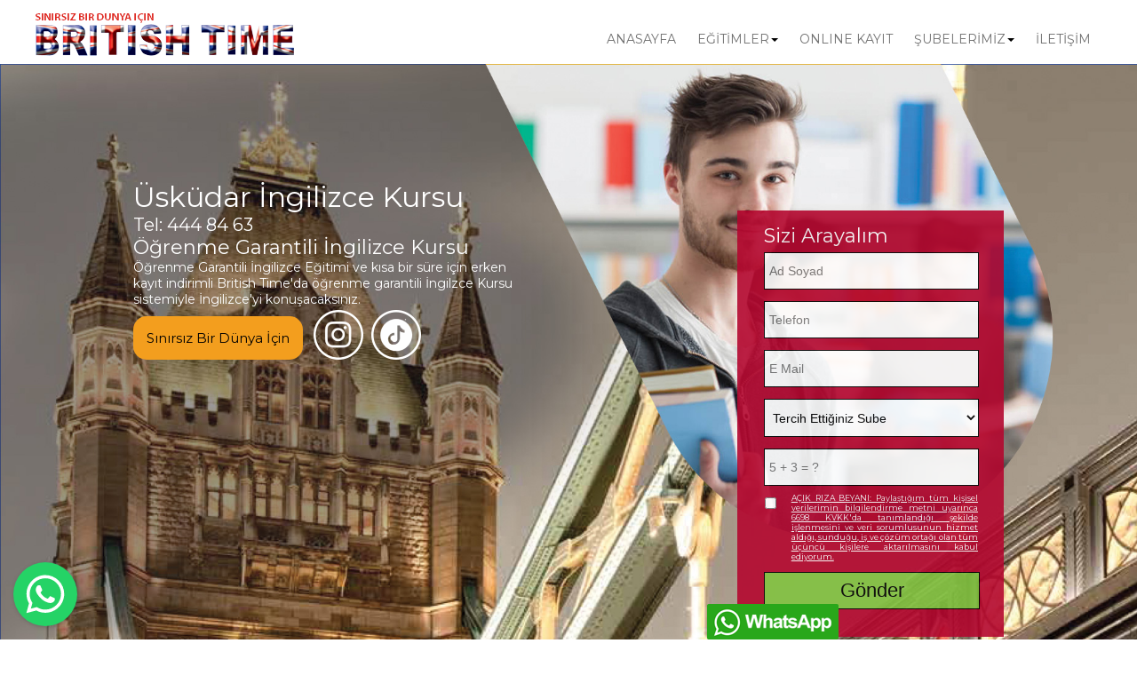

--- FILE ---
content_type: text/html
request_url: https://uskudaringilizce.com/tunceli-dil-kursu-fiyatlari.asp
body_size: 29839
content:

<!DOCTYPE html>
<html>
<head>
    <meta charset="iso-8859-9">
    <meta name="viewport" content="width=device-width, initial-scale=1, maximum-scale=1" />
<meta name="robots" content="all" />
<meta name="format-detection" content="telephone=no">
<meta property="article:author" content="britishtime.com.tr" />
<meta property="article:publisher" content="britishtime.com.tr" />
<meta name="author" content="British Time Dil Okulları İngilizce Kursu" />
<meta name="copyright" content="© 2019 İngilizce Kursu britishtime.com.tr" />
<meta name="contact" content="info@britishtime.com.tr" />

<meta name="description" content="British Time Tunceli Dil Kursu Fiyatları hakkında bilgiler içerir tunceli ingilizce dil kursu fiyatları sayfasıdır.">
<meta name="keywords" content="tunceli dil kursu fiyatları, tunceli dil kursu fiyatı, ingilizce kursu fiyatları, ingilizce kursu fiyatı">
<link rel="shortcut icon" href="https://www.avcilardilokulu.com/images/favicon.ico" />
<link rel="image_src" href="https://www.britishtime.com.tr/Images/british-time-paylasim-gorseli.jpg" />
<meta property="og:type" content="article" />
<meta property="og:site_name" content="Tunceli Dil Kursu Fiyatları" />
<meta property="og:locale" content="tr_TR" />
<meta property="og:image" content="https://www.britishtime.com.tr/Images/british-time-paylasim-gorseli.jpg" />
<meta property="og:image:width" content="600" />
<meta property="og:image:height" content="315" />
<meta property="og:title" content="Tunceli Dil Kursu Fiyatları" />
<meta property="og:description" content="British Time Tunceli Dil Kursu Fiyatları hakkında bilgiler içerir tunceli ingilizce dil kursu fiyatları sayfasıdır." />
<meta property="og:url" content="http://uskudaringilizce.com/tunceli-dil-kursu-fiyatlari.asp" />
<meta name="sgm:pageType" content="article" />
<meta name="sgm:pageUrl" content="http://uskudaringilizce.com/tunceli-dil-kursu-fiyatlari.asp" />
<meta name="twitter:card" content="image" />
<meta name="twitter:title" content="Tunceli Dil Kursu Fiyatları" />
<meta name="twitter:description" content="British Time Tunceli Dil Kursu Fiyatları hakkında bilgiler içerir tunceli ingilizce dil kursu fiyatları sayfasıdır." />
<meta name="twitter:url" content="http://uskudaringilizce.com/tunceli-dil-kursu-fiyatlari.asp" />
<meta name="twitter:image" content="https://www.britishtime.com.tr/Images/british-time-paylasim-gorseli.jpg" />
<meta name="twitter:site" content="@britishtime" />
<meta itemprop="url" content="http://uskudaringilizce.com/tunceli-dil-kursu-fiyatlari.asp" />
<meta itemprop="copyrightHolder" content="https://www.britishtime.com.tr" />
<link rel="canonical" href="https://uskudaringilizce.com/tunceli-dil-kursu-fiyatlari.asp" />
<meta name="title" content="Tunceli Dil Kursu Fiyatları">

<link rel="preconnect" href="https://fonts.gstatic.com">
<link href="https://fonts.googleapis.com/css2?family=Montserrat:ital,wght@0,400;0,500;1,400;1,500&display=swap" rel="stylesheet"> 
<link href="https://www.avcilardilokulu.com/css/grid.css" rel="stylesheet" type="text/css" media="screen" />
<link href="https://www.avcilardilokulu.com/css/style.css" rel="stylesheet" type="text/css" media="screen" />

    <title>Tunceli Dil Kursu Fiyatları | Üsküdar İngilizce Kursu - British Time Üsküdar - Üsküdar İngilizce Kursları - Üsküdar Yabancı Dil Kursu - Üsküdar Dil Kursu - Üsküdar Dil Okulu</title>

    <!-- Global site tag (gtag.js) - Google Analytics -->
<script async src="https://www.googletagmanager.com/gtag/js?id=UA-113558827-43"></script>
<script>
  window.dataLayer = window.dataLayer || [];
  function gtag(){dataLayer.push(arguments);}
  gtag('js', new Date());

  gtag('config', 'UA-113558827-43');
</script>
<script type="text/javascript" src="https://www.avcilardilokulu.com/js/jquery.js"></script>
<script type="text/javascript" src="https://www.avcilardilokulu.com/js/captcha.js"></script>
<script type="text/javascript" src="https://www.avcilardilokulu.com/js/jquery.validate.js"></script>
<script>
    $(document).ready(function(){
    $("#Form2").validate();
    });
</script>
<!--<script type="text/javascript" src="http://www.avcilardilokulu.com/js/mask.input.js"></script>
<script>
$(function() {
        $("#telefon").mask("(999) 999-9999");

      // $("input").blur(function() {
            //$("#info").html("Unmasked value: " + $(this).mask());
        //}).dblclick(function() {
        //    $(this).unmask();
        //});
    });
</script>
-->
<script type="text/javascript">
    $(document).ready(function () {
        $(window).scroll(function () {
            if ($(this).scrollTop() > 100) {
                $('#menu').addClass('sabitleme');
            } else {
                $('#menu').removeClass('sabitleme');
            }
        });
    });</script>

<script type="text/javascript">
    $(document).ready(function () {
        $(window).scroll(function () {
            if ($(this).scrollTop() > 100) {
                $('#ust').addClass('sabit');
            } else {
                $('#ust').removeClass('sabit');
            }
        });
    });</script>
<script type="text/javascript" src="https://www.avcilardilokulu.com/css/fancybox/jquery.fancybox.js"></script>
<script type="text/javascript" src="https://www.avcilardilokulu.com/css/fancybox/fancybox-media.js"></script>
<link rel="stylesheet" type="text/css" href="https://www.avcilardilokulu.com/css/fancybox/jquery.fancybox.css" media="screen" />
<script type="text/javascript">
    $(document).ready(function () {
        /*
         *  Simple image gallery. Uses default settings
         */

        $('.fancybox').fancybox();

        /*
         *  Different effects
         */

        // Change title type, overlay closing speed
        $(".fancybox-effects-a").fancybox({
            helpers: {
                title: {
                    type: 'outside'
                },
                overlay: {
                    speedOut: 0
                }
            }
        });

        // Disable opening and closing animations, change title type
        $(".fancybox-effects-b").fancybox({
            openEffect: 'none',
            closeEffect: 'none',

            helpers: {
                title: {
                    type: 'over'
                }
            }
        });

        // Set custom style, close if clicked, change title type and overlay color
        $(".fancybox-effects-c").fancybox({
            wrapCSS: 'fancybox-custom',
            closeClick: true,

            openEffect: 'none',

            helpers: {
                title: {
                    type: 'inside'
                },
                overlay: {
                    css: {
                        'background': 'rgba(238,238,238,0.85)'
                    }
                }
            }
        });

        // Remove padding, set opening and closing animations, close if clicked and disable overlay
        $(".fancybox-effects-d").fancybox({
            padding: 0,

            openEffect: 'elastic',
            openSpeed: 150,

            closeEffect: 'elastic',
            closeSpeed: 150,

            closeClick: true,

            helpers: {
                overlay: null
            }
        });

        /*
         *  Button helper. Disable animations, hide close button, change title type and content
         */

        $('.fancybox-buttons').fancybox({
            openEffect: 'none',
            closeEffect: 'none',

            prevEffect: 'none',
            nextEffect: 'none',

            closeBtn: false,

            helpers: {
                title: {
                    type: 'inside'
                },
                buttons: {}
            },

            afterLoad: function () {
                this.title = 'Image ' + (this.index + 1) + ' of ' + this.group.length + (this.title ? ' - ' + this.title : '');
            }
        });


        /*
         *  Thumbnail helper. Disable animations, hide close button, arrows and slide to next gallery item if clicked
         */

        $('.fancybox-thumbs').fancybox({
            prevEffect: 'none',
            nextEffect: 'none',

            closeBtn: false,
            arrows: false,
            nextClick: true,

            helpers: {
                thumbs: {
                    width: 50,
                    height: 50
                }
            }
        });

        /*
         *  Media helper. Group items, disable animations, hide arrows, enable media and button helpers.
        */
        $('.fancybox-media')
            .attr('rel', 'media-gallery')
            .fancybox({
                openEffect: 'none',
                closeEffect: 'none',
                prevEffect: 'none',
                nextEffect: 'none',

                arrows: false,
                helpers: {
                    media: {},
                    buttons: {}
                }
            });

        /*
         *  Open manually
         */

        $("#fancybox-manual-a").click(function () {
            $.fancybox.open('1_b.jpg');
        });

        $("#fancybox-manual-b").click(function () {
            $.fancybox.open({
                href: 'iframe.html',
                type: 'iframe',
                padding: 5
            });
        });

        $("#fancybox-manual-c").click(function () {
            $.fancybox.open([
                {
                    href: '1_b.jpg',
                    title: 'My title'
                }, {
                    href: '2_b.jpg',
                    title: '2nd title'
                }, {
                    href: '3_b.jpg'
                }
            ], {
                    helpers: {
                        thumbs: {
                            width: 75,
                            height: 50
                        }
                    }
                });
        });

    });
</script>

</head>
<body>
    <!--_whatsapp -->
    <div class="whatsapp mobile-hidden">
	<div class="whatsap-img">
				<a href="https://api.whatsapp.com/send?phone=90533-157-93-05&text=Merhaba."><img src="http://www.avcilardilokulu.com/images/british-time-ingilizce-dil-okullari-whatsapp-2.png"  title="British Time İngilizce Kursu Whatsapp" alt="British Time İngilizce Kursu Whatsapp" /></a>
	</div>
</div>
    <!--_whatsapp -->
    <div id="container">
        <!--_topmenu -->
        <div id="menu">
    <div id="menu-ic">
        <div class="logo">
            <a href="http://www.uskudaringilizce.com/" class="" title="British Time&nbsp;Tunceli Dil Kursu Fiyatları | Üsküdar İngilizce Kursu - British Time Üsküdar - Üsküdar İngilizce Kursları - Üsküdar Yabancı Dil Kursu - Üsküdar Dil Kursu - Üsküdar Dil Okulu">
                <img src="http://www.avcilardilokulu.com/images/british-time-ingilizce-dil-okulu-logo.png" alt="British Time&nbsp;Tunceli Dil Kursu Fiyatları | Üsküdar İngilizce Kursu - British Time Üsküdar - Üsküdar İngilizce Kursları - Üsküdar Yabancı Dil Kursu - Üsküdar Dil Kursu - Üsküdar Dil Okulu" title="British Time&nbsp;Tunceli Dil Kursu Fiyatları | Üsküdar İngilizce Kursu - British Time Üsküdar - Üsküdar İngilizce Kursları - Üsküdar Yabancı Dil Kursu - Üsküdar Dil Kursu - Üsküdar Dil Okulu" />
            </a>
        </div>
        <div class="header-menu margin-top-25">
            <ul>
                <li><a href="iletisim.asp" class="">İLETİŞİM </a></li>
                <li><a href="#">ŞUBELERİMİZ<span class="caret"></span></a>
                    <ul>
						<li><a href="https://britishtime.com.tr/uzaktan-ingilizce-egitimi" target="_blank" class="menu-link" title="UZAKTAN EĞİTİM ŞUBESİ">UZAKTAN EĞİTİM ŞUBESİ</a></li>
                        <li><a href="https://britishtime.com.tr/kadikoy-ingilizce-kursu/" target="_blank" class="menu-link" title="KADIKÖY İNGİLİZCE KURSU">KADIKÖY İNGİLİZCE KURSU</a></li>
                        <li><a href="https://britishtime.com.tr/kadikoy-ingilizce-kurslari/" target="_blank" class="menu-link" title="KADIKÖY İNGİLİZCE DİL OKULU">KADIKÖY İNGİLİZCE DİL OKULU</a></li>
                        <li><a href="https://britishtime.com.tr/bakirkoy-ingilizce-kursu/" target="_blank" class="menu-link" title="BAKIRKÖY İNGİLİZCE KURSU">BAKIRKÖY İNGİLİZCE KURSU</a></li>
                        <li><a href="https://britishtime.com.tr/mecidiyekoy-ingilizce-kursu/" target="_blank" class="menu-link" title="ŞİŞLİ İNGİLİZCE KURSU">ŞİŞLİ İNGİLİZCE KURSU</a></li>
                        <li><a href="https://britishtime.com.tr/avcilar-ingilizce-kursu/" target="_blank" class="menu-link" title="AVCILAR YABANCI DİL OKULU">AVCILAR YABANCI DİL OKULU</a></li>
                        <li><a href="https://britishtime.com.tr/avcilar-ingilizce-kurslari/" target="_blank" class="menu-link" title="AVCILAR YABANCI DİL KURSU">AVCILAR YABANCI DİL KURSU</a></li>
                        <li><a href="https://britishtime.com.tr/diyarbakir-ingilizce-kursu/" target="_blank" class="menu-link" title="DİYARBAKIR İNGİLİZCE KURSU">DİYARBAKIR İNGİLİZCE KURSU</a></li>
                        <li><a href="https://britishtime.com.tr/sivas-ingilizce-kursu/" target="_blank" class="menu-link" title="SİVAS İNGİLİZCE KURSU">SİVAS İNGİLİZCE KURSU</a></li>
                        <li><a href="https://britishtime.com.tr/kayseri-ingilizce-kursu/" target="_blank" class="menu-link" title="KAYSERİ İNGİLİZCE KURSU">KAYSERİ İNGİLİZCE KURSU</a></li>
                        <li><a href="https://britishtime.com.tr/kadikoy-irtibat-ofisi/" target="_blank" title="KADIKÖY İNGİLİZCE KURSLARI">KADIKÖY İNGİLİZCE KURSLARI</a></li>
                        <li><a href="https://britishtime.com.tr/bakirkoy-irtibat-ofisi/" target="_blank" title="BAKIRKÖY İNGİLİZCE DİL KURSLARI">BAKIRKÖY İNGİLİZCE DİL KURSLARI</a></li>
                    </ul>
                </li>
                <li><a href="https://www.britishtime.com.tr/online-kayit" class="" title="İNGİLİZCE KURSU ONLİNE KAYIT">ONLINE KAYIT </a></li>
                <li>
                    <a href="#">EĞİTİMLER<span class="caret"></span></a>
                    <ul>
                        <li><a href="genel-ingilizce-kurslari.asp" class="menu-link" title="GENEL İNGİLİZCE KURSLARI">GENEL İNGİLİZCE KURSLARI</a></li>
                        <li><a href="ingilizce-konusma-kurslari.asp" class="menu-link" title="İNGİLİZCE KONUŞMA KURSLARI">İNGİLİZCE KONUŞMA KURSLARI</a></li>
                        <li><a href="ozel-ingilizce-dersleri.asp" class="menu-link" title="ÖZEL İNGİLİZCE DERSLERİ">ÖZEL İNGİLİZCE DERSLERİ</a></li>
                        <li><a href="is-ingilizcesi.asp" class="menu-link" title="İŞ İNGİLİZCESİ">İŞ İNGİLİZCESİ</a></li>
                        <li><a href="yds-kursu.asp" class="menu-link" title="YDS KURSU">YDS KURSU</a></li>
                        <li><a href="toefl-kursu.asp" class="menu-link" title="TOEFL KURSU">TOEFL KURSU</a></li>
                        <li><a href="ielts-kursu.asp" class="menu-link" title="IELTS KURSU">IELTS KURSU</a></li>
                        <li><a href="kurumsal-ingilizce-egitimleri.asp" class="menu-link" title="KURUMSAL İNGİLİZCE EĞİTİMLERİ">KURUMSAL İNGİLİZCE EĞİTİMLERİ</a></li>
                    </ul>
                </li>
                <li><a href="http://www.uskudaringilizce.com/" title="Üsküdar İngilizce Kursu - British Time Üsküdar - Üsküdar İngilizce Kursları - Üsküdar Yabancı Dil Kursu - Üsküdar Dil Kursu - Üsküdar Dil Okulu">ANASAYFA</a></li>
            </ul>

        </div>

        <div class="clear"></div>
    </div>
</div>

        <!--_topmenu -->

        <!--_whatsapphead -->
        <div class="whatsapp-bg web-hidden">
		<a href="https://api.whatsapp.com/send?phone=90533-157-93-05&text=Merhaba.">
			WHATSAPP İLE SOR
		</a>
	<div class="clear"></div>
</div>
        <!--_whatsapphead -->

        <!--_header -->
        
<div id="header" class="w100-100" style="background-image: url(http://www.avcilardilokulu.com/images/banner-british-time-ingilizce-dil-okullari-sivas.jpg);">
    <div id="header-orta">
        <div id="sol" class="visible-xs-block hidden-xs visible-sm-block hidden-sm">
            <h1 class="roboto-bold size32 beyaz mobile-hidden">Üsküdar İngilizce Kursu</h1>
            <p class="roboto-thin beyaz mobile-hidden">
                <a href="tel://444-84-63" class="roboto-bold beyaz size20">Tel: 444 84 63</a>
            </p>
            <p class="roboto-bold beyaz size22">Öğrenme Garantili İngilizce Kursu  </p>

            <p class="roboto-thin beyaz">
                Öğrenme Garantili İngilizce Eğitimi ve kısa bir süre için erken kayıt indirimli British Time'da öğrenme garantili İngilzce Kursu sistemiyle İngilizce'yi konuşacaksınız.
            </p>


            <div class="but1 mobile-hidden">
                <a href="#" class="siyah roboto-regular padding15 border-radius-15 size15 btn-avcilar2">Sınırsız Bir Dünya İçin </a>
            </div>

            <div class="but2 mobile-hidden">
                 <a href="https://www.instagram.com/britishtimetr" target="_blank">
                    <img src="http://www.avcilardilokulu.com/images/british-time-ingilizce-dil-okullari-instagram-2.png"  title="British Time İngilizce Kursu Instagram" alt="British Time İngilizce Kursu Instagram" /></a>
            </div>

            <div class="but3 mobile-hidden">
                <a href="https://www.tiktok.com/@britishtimetr" target="_blank">
                    <img src="http://www.avcilardilokulu.com/images/british-time-ingilizce-dil-okullari-tiktok-2.png"  title="British Time İngilizce Kursu Tiktok" alt="British Time İngilizce Kursu Tiktok" /></a>
            </div>
            <div class="clear"></div>
        </div>
        <div id="sag">
            <div class="forms frm-avcilar2">
                <!--form -->
                <form id="Form2" method="post" action="https://www.britishtime.com.tr/mailgonder.asp" onsubmit="return validateCaptcha()">
    <span class="roboto-bold beyaz size22 formhead">Sizi Arayalım</span>
    <input type="hidden" name="formadi" value="Dummy">
    <input type="hidden" name="formtipi" value="sizi-arayalim">
    <input type="hidden" name="referans" value="" />
    <input type="hidden" name="sayfa" value="http://uskudaringilizce.com/tunceli-dil-kursu-fiyatlari.asp" />
    <input type="hidden" name="ipadres" value="172.70.179.198" />
    <input type="hidden" name="formsendmail" value="">
    <input type="hidden" id="domain" name="domain" value="uskudaringilizce.com" />
    <input name="dil" id="dil" type="hidden" value="tr" />
    <input type="text" value="" name="ad" id="ad" class="shortnice form-input  required" placeholder="Ad Soyad" onblur="if(this.value=='') this.value=''" onfocus="if(this.value =='Ad Soyad' ) this.value=''" />
    <div class="clear"></div>
    <input type="text" value="" maxlength="11" name="telefon" id="telefon" class="shortnice form-input  required" placeholder="Telefon" onblur="if(this.value=='') this.value=''" onfocus="if(this.value =='Telefon' ) this.value=''" />
    <div class="clear"></div>
    <input type="text" value="" name="email" id="email" class=" required" placeholder="E Mail" onblur="if(this.value=='') this.value=''" onfocus="if(this.value =='E Mail' ) this.value=''" />
    <div class="clear"></div>
    <select id="sube" name="sube" class="required  ">
        <option style="display: none; color: #000000" default disabled="" selected="">Tercih Ettiğiniz Sube</option>
        <option value="Uzaktan Egitim Subesi">Uzaktan Eğitim Şubesi</option>
        <option value="Kadikoy Subesi">Kadıköy Şubesi</option>
        <option value="Kadikoy 2 Subesi">Kadıköy 2 Şubesi</option>
        <option value="Bakirkoy Subesi">Bakırköy Şubesi</option>
        <option value="Mecidiyekoy Subesi">Mecidiyeköy Şubesi</option>
        <option value="Avcilar Subesi">Avcılar Şubesi</option>
        <option value="Diyarbakir Subesi">Diyarbakır Şubesi</option>
        <option value="Kayseri Subesi">Kayseri Şubesi</option>
        <option value="Kadikoy İrtibat Ofisi">Kadıköy İrtibat Ofisi</option>
    </select>
    <div class="clear"></div>
    <input type="text" id="captcha" name="captcha" required />
    <div class="clear"></div>
    <!-- KVKK Onay Kutucukları -->
    <label for="kvkk1">
        <input type="checkbox" id="kvkk1" name="kvkk1" class="shortnice form-input required" required />
        <a href="https://britishtime.com.tr/kvkk-aydinlatma-metni" target="_blank" style="text-decoration: underline;">AÇIK RIZA BEYANI: Paylaştığım tüm kişisel verilerimin bilgilendirme metni uyarınca 6698 KVKK'da tanımlandığı şekilde işlenmesini ve veri sorumlusunun hizmet aldığı, sunduğu, iş ve çözüm ortağı olan tüm üçüncü kişilere aktarılmasını kabul ediyorum.
        </a>
    </label>
    <div class="clear"></div>
    <input type="submit" name="Gonder" id="Gonder" value="Gönder" class="boot" />
    <div class="clear0"></div>
</form>


                <!--form -->
            </div>

				<!--_callme -->
				<div class="callme btn-avcilar2">
	<div class="callme-text">
		<a href="tel://444-84-63" title="İngilizce Kursu için Bizi Arayın">Bizi Arayın</a>
	</div>
	<div class="callme-phone">
		<a href="tel://444-84-63" title="İngilizce Kursu için Bizi Arayın">444 84 63</a>
	</div>
</div>
				<!--_callme -->


				<!--_whatsappwriteme -->
				<div class="whatsappwriteme web-hidden">
	<div class="whatsappwriteme-text">
		<a href="https://api.whatsapp.com/send?phone=90533-157-93-05&text=Merhaba.">Bize whatsapp'tan yazın</a>
	</div>
	<div class="whatsappwriteme-phone">
		<a href="https://api.whatsapp.com/send?phone=90533-157-93-05&text=Merhaba.">0533 157 93 05</a>
	</div>
</div>
				<!--_whatsappwriteme -->

				<!--_sendsmsme -->
				<div class="sendsmsme web-hidden">
	<div class="sendsmsme-text">
		<a href="sms:+905331579305?body=Merhaba.">Bize sms yollayın</a>
	</div>
	<div class="sendsmsme-phone">
		<a href="sms:+905331579305?body=Merhaba.">0533 157 93 05</a>
	</div>
</div>
				<!--_sendsmsme -->
            <div class="clear"></div>
        </div>
    </div>
    <div class="clear"></div>
</div>

        <!--_header -->
    </div>
    
    <div id="ara-5">
        <div class="ara-5-ic line-height-25 text-align-justify">
            <h1 class="morEs roboto-bold size25 padding-top-25 padding-bottom-25" title="Tunceli Dil Kursu Fiyatları">Tunceli Dil Kursu Fiyatları</h1>
            <img src="http://www.avcilardilokulu.com/images/dil-kurslari-genel-ingilizce-kurslari-1.jpg" width="200" class="fleft imgbox margin-right-25" title="Tunceli Dil Kursu Fiyatları" alt="Tunceli Dil Kursu Fiyatları">
            <div class="size16">
                

Tunceli İngilizce Dil Kursu ve Tunceli İngilizce Dil Kurslarına kayıt olup İngilizce bilgi seviyesini geliştirmek isteyen aday kursiyerlerin genellikle en çok merak ettiği konulardan biri de Tunceli Dil Kursu Fiyatları konusudur.<br><br>

Bu sebepten aday kursiyerler araştırma yaparken çok farklı İngilizce Dil Kursu Fiyatları ile karşı karşıya kalabiliyorlar. Bunun tek sebebi İngilizce Dil Kurslarında verilen İngilizce Dil Kursu eğitimlerinin birbirinden içerik olarak farklı olmasıdır. Kimi İngilizce Dil Kursları tüm İngilizce müfredatına kayıt alırken kimi İngilizce Dil Kursları ise her seviye için ayrı ayrı İngilizce Dil Kursu açmakta ve ayrı ayrı fiyatlandırmaktadır. <br><br>

Sizde Tunceli Dil Kursu Fiyatları araştırması yaptığınızda farklı fiyatlar ile karşılaşıyorsanız, tek yapmanız gereken alacağınız İngilizce Dil Kursu eğitiminin içeriğini sormanız ve bu konuda müfredata bakmanızdır. <br><br>

Dil Kursu Temsilcilerimiz ile irtibata geçip, başlamak istediğiniz İngilizce Dil Kursu Seviyesina ait Dil Kursu Fiyatını öğrenebilirsiniz.<br><br>

Tunceli Dil Kursu Fiyatlarına kayıt yaptıracak aday kursiyerlerimiz, İngilizce seviyelerini öğrenmek için web sitemiz üzerinde yer alan <a href="https://britishtime.com.tr/seviye-tespit-sinavi" target="_blank" title="Ücretsiz Seviye Tespit Sınavı">Ücretsiz Seviye Tespit Sınavına</a> katılabilirler<br><br>

Sayfamızın sağ üst kısmında yer alan "Sizi arayalım" formu ile sizi aramamızı sağlayabilir yahut sayfamızın sağ alt kısmındaki "Sohbet" penceresine tıklayarak "Eğitim Temsilcilerimiz" ile direkt olarak görüşebilir ve Tunceli Dil Kursu Fiyatları hakkında bilgi alabilirsiniz.

Tunceli Dil Kursu Fiyyatları 'na kayıt yaptırmak için  <a href="https://britishtime.com.tr/online-kayit" target="_blank" tittle="Online İngilizce Kayıt">online kayıt</a> sayfamızı ziyaret edebilirsiniz.<br><br>

Bilgilendirme esnasında Tunceli Uzaktan Dil Kursu ve Tunceli Online İngilizce Kursu konusunda da bilgi alabilirsiniz.<br><br>



            </div>

            <div class="clear"></div>
            <br>
            <br>
        </div>
        <div class="clear"></div>
    </div>
    

    <!--_mision _reward-->
    <div id="kutu">
    <div class="vizyonlar">
        <div class="vizyon">
            <h1 class="roboto-black">Vizyonumuz</h1>
            <br />
            <font class="roboto-light-italic ">Gereksinimlere duyarlı, yenilikçi bir eğitim</font>
        </div>
        <div class="vizyon1">
            <h1 class="roboto-black">Misyonumuz</h1>
            <br />
            <font class="roboto-light-italic ">Kaliteli hizmet ve öğrenci memnuniyeti</font>
        </div>
        <div class="vizyon2">
            <h1 class="roboto-black">İlkelerimiz</h1>
            <br />
            <font class="roboto-light-italic ">Saygılı, içten, adaletli, açık ve dürüst bir yapıda olmak</font>
        </div>
        <div class="clear"></div>
    </div>

    <!--_reward-->
    
<div class="buton">
    <ul>
        <li class="a"><a href="#link1" class="roboto-light-italic">
            <img src="http://www.avcilardilokulu.com/images/odul-british-time-avrupanin-en-iyi-dil-okulu-odulu.jpg" title="" alt=""/><br>
            Avrupa’nın<br>
            En İyi Dil Okulu Ödülü</a>
        </li>
        <li class="b"><a href="#link2" class="roboto-light-italic">
            <img src="http://www.avcilardilokulu.com/images/odul-british-time-ingilizce-dil-okulu-marmara-universitesi-maliye-kulubu.jpg" title="" alt="" /><br>
            Marmara Üniversitesi<br>
            Maliye Kulübü</a></li>
        <li class="c"><a href="#link3" class="roboto-light-italic">
            <img src="http://www.avcilardilokulu.com/images/odul-british-time-marmara-universitesi-yatirim-ve-borsa-kulubu-ingilizce-kursu.jpg" title="" alt="" /><br>
            Marmara Üniversitesi<br>
            Yatırım ve Borsa Kulübü</a></li>
        <li class="d"><a href="#link4" class="roboto-light-italic">
            <img src="http://www.avcilardilokulu.com/images/odul-british-time-istanbul-ticaret-universitesi-ingilizce-dil-kursu.jpg" title="" alt="" /><br>
            İstanbul Ticaret<br>
            Üniversitesi
        </a></li>
        <li class="e"><a href="#link5" class="roboto-light-italic">
            <img src="http://www.avcilardilokulu.com/images/odul-british-time-ingilizce-yabanci-dil-kursu-marmara-universitesi-yatirim-ve-borsa-kulubu-2.jpg" title="" alt="" /><br>
            Marmara Üniversitesi<br>
            Yatırım ve Borsa Kulübü 2</a></li>
        <li class="f"><a href="#link6" class="roboto-light-italic">
            <img src="http://www.avcilardilokulu.com/images/odul-british-time-yds-kursu-marmara-universitesi-endustri-muhendisligi-kulubu.jpg" title="" alt="" /><br>
            Marmara Üniversitesi<br>
            Endüstiri Mühendisliği
                        <br>
            ve kalite Külübü</a></li>

        <li class="g"><a href="#link7" class="roboto-light-italic">
            <img src="http://www.avcilardilokulu.com/images/odul-british-time-yilin-en-iyi-yabanci-dil-egitim-merkezi.jpg" title="" alt="" /><br>
            Yılın En İyi Yabacı Dil<br>
            Eğitim Merkezi</a></li>
    </ul>
    <div class="clear"></div>
</div>

    <!--_reward-->
</div>

    <!--_mision _reward-->





    <!--_registration -->
    <div class="img-responsive">
    <a href="https://britishtime.com.tr/online-kayit" target="_blank"><img src="http://www.avcilardilokulu.com/images/ucuz-ingilizce-kursu-fiyatlari-1.jpg" class="img-responsive" title="İNGİLİZCE KURSLARINA KAYIT OL" alt="İNGİLİZCE KURSLARINA KAYIT OL"></a>
</div>


    <!--_registration -->


	<!--articlessite-->
	<div id="articlesite">
<style>#articlesite{background-color:#b2b2b2;padding:15px;}

#articlesite a{font-size:11px; color:#000;padding:0px;margin:0px;line-height:30px;}</style>

<a href="uskudar-dil-kursu.asp" title="ÜSKÜDAR DİL KURSU">ÜSKÜDAR DİL KURSU</a> | 

<a href="uskudar-dil-okulu.asp" title="ÜSKÜDAR DİL OKULU">ÜSKÜDAR DİL OKULU</a> | 

<a href="uskudar-ingilizce-kursu-fiyatlari.asp" title="ÜSKÜDAR İNGİLİZCE KURSU FİYATLARI">ÜSKÜDAR İNGİLİZCE KURSU FİYATLARI</a> | 

<a href="uskudar-ingilizce-kursu.asp" title="ÜSKÜDAR İNGİLİZCE KURSU">ÜSKÜDAR İNGİLİZCE KURSU</a> | 

<a href="uskudar-yabanci-dil-kursu.asp" title="ÜSKÜDAR YABANCI DİL KURSU">ÜSKÜDAR YABANCI DİL KURSU</a> | 

<a href="uskudar-ingilizce-kursu-fiyatlari-2020.asp" title="ÜSKÜDAR İNGİLİZCE KURSU FİYATLARI 2020">ÜSKÜDAR İNGİLİZCE KURSU FİYATLARI 2020</a> | 


<a href="uskudar-online-ingilizce-kursu.asp" title="Üsküdar Online İngilizce Kursu">Üsküdar Online İngilizce Kursu</a> |

<br><br><br><br><br>
</div>
	<!--articlessite-->


    <!--_comments-->
    <div id="ara-2">
    <div class="ara-2-ic">
        <div class="disi segoepr beyaz">
            İngilizce kursuna gitmeye karar verdiğimde aklıma gelen ilk yer Kadıköy oldu
            <h2 class="padding-top-55 roboto-light-italic size13 fright gri" title="İngilizce kursuna gitmeye karar verdiğimde aklıma gelen ilk yer Kadıköy oldu">Senem Taştan</h2>
        </div>


        <div class="erkek segoepr beyaz">
            Merhaba ben bu sene yeni katılan öğrenciniz Deniz Ertürkler. British time ile tanışmam şans...
            <h2 class="padding-top-55 roboto-light-italic size13 fright gri" title="Merhaba ben bu sene yeni katılan öğrenciniz Deniz Ertürkler. British time ile tanışmam şans...">Deniz Ertürkler</h2>
        </div>

        <div class="erkek segoepr beyaz">
            Buraya kaydolmadan içimde bir çok önyargı vardı kafamdaki olumsuz düşünceler ve soru...
                    <h2 class="padding-top-55 roboto-light-italic size13 fright gri" title="Buraya kaydolmadan içimde bir çok önyargı vardı kafamdaki olumsuz düşünceler ve soru...">Koray Tahan</h2>
        </div>

        <div class="disi segoepr beyaz">
            Sevgili BRITISH TIME ailesi kurumunuza kaydımı yaptırırken verilen vaadler konusunda ...
                    <h2 class="padding-top-55 roboto-light-italic size13 fright gri" title="Sevgili BRITISH TIME ailesi kurumunuza kaydımı yaptırırken verilen vaadler konusunda ...">Burcu Öğütücü</h2>
        </div>

        <div class="disi segoepr beyaz">
            Merhaba kursa şubat 2015 yılında yazıldım çok kısa sürede alıştım gerek yetkililerin...
                    <h2 class="padding-top-55 roboto-light-italic size13 fright gri" title="Merhaba kursa şubat 2015 yılında yazıldım çok kısa sürede alıştım gerek yetkililerin...">Yasemin Aktaş</h2>
        </div>


        <div class="clear"></div>
    </div>
</div>

    <!--_comments-->

    <!--_leveltest -->
    <div class="img-responsive">
    <a href="https://britishtime.com.tr/seviye-tespit-sinavi" target="_blank"><img src="http://www.avcilardilokulu.com/images/ingilizce-kursu-seviye-tespit-sinavi-1.jpg" class="img-responsive" title="İNGİLİZCE KURSU SEVİYE TESPİT SINAVI" alt="İNGİLİZCE KURSU SEVİYE TESPİT SINAVI"></a>
</div>

    <!--_leveltest -->





    <!--_britishtime -->
    <div id="ara-3">
    <div class="ara-3-ic">
        <div class="ara-3sol">
            <div class="sol1 ">
                <h2 class="roboto-medium" title="NEDEN BRITISHTIME ?">NEDEN BRITISHTIME ?</h2>
                <br>
                <br>
                <p class="roboto-thin">
                    Çünkü en iyi bildiğimiz işi yapıyor, öğrenmeye ve öğrenileni kullanabilmeye dayalı eğitim sistemimizle sadece İngilizce öğretiyoruz.
                </p>
            </div>
            <div class="sol2">
                <h2 class="roboto-medium" title="EGİTİM SİSTEMİ">EGİTİM SİSTEMİ</h2>
                <br>
                <br>

                <p class="roboto-thin">
                    Alanında uzman Türk ve Yabancı öğretmenler eşliğinde sadece “İngilizce Eğitimi” veren British Time “Öğrenme Garantili” özel eğitim sistemi ile öğrencilerini dünyanın her yerinde sınırları olmayan daha özgür ve keyifli bir yaşam ile tanıştırmaktadır.
                </p>
            </div>
        </div>
        <div class="ara-3sag">
            <div class="sag1 ">
                <h2 class="roboto-medium" title="BAŞARI GARANTİSİ">BAŞARI GARANTİSİ</h2>
                <br>
                <br>

                <p class="roboto-thin">
                    Başarı durumunun sürekli takip edilmesi vakitten kazanılması açısından da önemli olabildiğinden; Öğretim süreci boyunca sıkça sınav uygulamaları yapılmakta, olası bir başarısızlık karşısında öğrenciye bu başarısızlığın sebeplerine uygun alternatif çözümlerle yol gösterilmektedir.
                </p>
            </div>


            <div class="sag2 ">
                <h2 class="roboto-medium" title="ÖĞRENME GARANTİLİ İNGİLİZCE EĞİTİMİ">ÖĞRENME GARANTİLİ İNGİLİZCE EĞİTİMİ</h2>
                <br>
                <br>

                <p class="roboto-thin">
                    Öğrenme Garantili İngilizce Eğitimi Ve kısa bir süre için %45 indirimli British Time'da Öğrenme Garantili Eğitim Sistemiyle İngilizce'yi konuşacaksınız. Kampanyalı fiyatlardan faydalanmak için hemen online kayıt yaptırın. ...
                </p>
            </div>


        </div>

        <div class="clear"></div>
    </div>

</div>
    <!--_britishtime -->

    <!--_registration -->
    <div class="img-responsive">
    <!--<h2 class="roboto-light textcenter size36 beyaz padding-top-15">2025-2026 Öğretim Dönemi Avantajlı</h2>
    <h2 class="roboto-black textcenter size38 beyaz">Kayıt İmkanı</h2>-->
	<a href="https://www.britishtime.com.tr/2020-2021-ogrenim-donemi-avantajli-erken-kayit-imkani?refid=DummyPage" target="_blank"><img src="http://www.avcilardilokulu.com/images/erken-kayit-imkani.jpg" class="img-responsive" title="Erken Kayıt İmkanı 2025-2026 Öğretim Dönemi Avantajlı" alt="Erken Kayıt İmkanı 2025-2026 Öğretim Dönemi Avantajlı"></a>
</div>


    <!--_registration -->

    <!--_bestschool -->
    <div class="img-responsive">
    <a href="en-iyi-ingilizce-kursu.asp"><img src="http://www.avcilardilokulu.com/images/en-iyi-ingilizce-kursu-1.jpg" class="img-responsive" title="EN İYİ İNGİLİZCE KURSU" alt="EN İYİ İNGİLİZCE KURSU"></a>
</div>


    <!--_bestschool -->











    <!--_courses-->
    <div class="baslik textcenter roboto-regular size15 padding-bottom-15 padding-top-20">
    Lütfen ders programları ile ilgili ayrıntılı bilgi almak için en yakın olduğunuz şubemiz ile iletişime geçiniz.
</div>
<div id="ara-5">
    <div class="ara-5-ic size16 line-height-25">

        <img src="http://www.avcilardilokulu.com/images/dil-kurslari-genel-ingilizce-kurslari-1.jpg" class="fleft imgbox margin-right-25" title="GENEL İNGİLİZCE KURSLARI" alt="GENEL İNGİLİZCE KURSLARI">
        <h1 class="morEs roboto-bold size25 padding-top-25" title="GENEL İNGİLİZCE KURSLARI">GENEL İNGİLİZCE KURSLARI</h1>
        <p class="text-align-justify">
            BRITISH TIME Eğitim Elementary, Pre-Intermediate, İntermediate, Upper intermediate ve Advanced olmak üzere 5 temel seviyeden oluşmaktadır. Genel İngilizce eğitimlerinde her seviye 100 ders saatiyle tamamlanmaktadır. BRITISH TIME ‘da eğitim, görsel ve işitsel olmak üzere (AKILLI TAHTA) çağın gereksinimine uygun teknik donanım ile çeşitli ek materyaller de kullanılmaktadır. Normal ders programları haricinde konuşma kulüpleri, gramer kulüpleri, ile etüt çalışmaları kursiyere ücretsiz olarak sunulmaktadır.
        </p>

        <div class="clear"></div>
        <br>
        <br>



        <img src="http://www.avcilardilokulu.com/images/dil-kurslari-dil-konusma-kurslari-1.jpg" class="fright imgbox margin-left-25" title="KONUŞMA KURSLARI" alt="KONUŞMA KURSLARI">
        <h1 class="kirmizi roboto-bold size25 padding-top-25" title="KONUŞMA KURSLARI">KONUŞMA KURSLARI</h1>
        <p class="text-align-justify">
            Tüm öğrencilerimize ücretsiz olarak sunulmakta olan konuşma gruplarına (Speaking Club) İngilizce'den uzak kalmak istemeyen ve pratiğini geliştirmek isteyen öğrencilerimiz de katılabilirler. Dersler serbest konuşma şeklinde gerçekleşir ve öğrenciler güncel konular hakkında ve seviyelerine yakın gruplarla pratik yapma imkanı bulurlar. Bu programlar şubelerimiz bünyesinde ve farklı saatlerde yapılmaktadır. Lütfen detaylar için aktivite listemize bakın ya da dersine katılacağınız şubemizle irtibata geçiniz.
        </p>
        <br>
        <br>

        <div class="clear"></div>


        <img src="http://www.avcilardilokulu.com/images/dil-kurslari-kisiye-ozel-dersler-1.jpg" class="fleft imgbox margin-right-25" title="KİŞİYE ÖZEL EĞİTİMLER (ÖZEL DERSLER)" alt="KİŞİYE ÖZEL EĞİTİMLER (ÖZEL DERSLER)">
        <h1 class="yesil roboto-bold size25 padding-top-25" title="KİŞİYE ÖZEL EĞİTİMLER (ÖZEL DERSLER)">KİŞİYE ÖZEL EĞİTİMLER (ÖZEL DERSLER)</h1>
        <p class="text-align-justify">
            Zaman ve süre problemi bulunan ve İngilizce eğitimi alma zorunluluğu bulunan adaylar gelebilecekleri saatte ve yoğunlukta birebir olarak öğretmenlerimizden ders alma şansına sahipler.

Özel ders yoluyla alınan eğitim grup eğitiminden yaklaşık %60 oranında daha hızlı ilerleme sağlamaktadır. Özellikle zaman ve süre konusunda sıkıntısı olan adaylara tavsiye etmekteyiz.
        </p>

        <div class="clear"></div>
        <br>
        <br>

        <img src="http://www.avcilardilokulu.com/images/dil-kurslari-kurumsal-dil-egitimleri-1.jpg" class="fright imgbox margin-left-25" title="KURUMSAL EĞİTİMLER" alt="KURUMSAL EĞİTİMLER">
        <h1 class="morEs roboto-bold size25 padding-top-25" title="KURUMSAL EĞİTİMLER">KURUMSAL EĞİTİMLER</h1>
        <p class="text-align-justify">
            Dünya özellikle bilişim teknolojilerinin gelişmesiyle birlikte küçük bir köy ve büyük bir pazar haline hızla dönüşüyor. Bu dönüşümde ortaya çıkan en çarpıcı nokta ortak dilin İngilizce olmasıdır. Bu bakış açısıyla profesyonel şirketler artık en çok geri dönüşüm alabilecekleri alana yani personel eğitimine yatırım yapmaktadırlar. Mesleki gelişimin temelinde İngilizce bilgisi çok öncelikli bir rol oynamaktadır. O kadar ki artık İngilizce bilmek bir yetenek değil vazgeçilmez bir gereksinim olmuştur.
        </p>
        <br>
        <br>

        <div class="clear"></div>


        <img src="http://www.avcilardilokulu.com/images/dil-kurslari-kurumsal-is-ingilizcesi-egitimi-1.jpg" class="fleft imgbox margin-right-25" title="İŞ İNGİLİZCESİ" alt="İŞ İNGİLİZCESİ">
        <h1 class="turkuaz1 roboto-bold size25 padding-top-25" title="İŞ İNGİLİZCESİ">İŞ İNGİLİZCESİ</h1>
        <p class="text-align-justify">
            Genel iş İngilizcesi programlarımız kursiyerlerimize ücretsiz olarak sunulmaktadır. Sadece genel iş İngilizcesi eğitimi almak isteyen kursiyerlerimiz de bu programa katılım gösterebilirler

Mesleki İngilizce

Genel iş İngilizcesi eğitimleri dışında daha çok Şirketlere göre hazırlanmış olan  “Mesleki İngilizce” eğitim programlarımız kurumsal ve toplu taleplere cevap vermek üzere organize edilmiştir. Bu alandaki bireysel talepler birebir şeklinde çözüme kavuşturulmaktadır.  Hukuk, Finans, Havacılık, Turizm vb alanlarda iş ingilizcesi eğitimleri vermekteyiz.  
        </p>

        <div class="clear"></div>
        <br>
        <br>



        <img src="http://www.avcilardilokulu.com/images/dil-kurslari-ilkogretim-ogrencilerine-ingilizce-egitimi-lise-ogrencilerine-lise-1.jpg" class="fright imgbox margin-left-25" title="İLKÖĞRETİM ve LİSE ÖĞRENCİLERİNE İNGİLİZCE" alt="İLKÖĞRETİM ve LİSE ÖĞRENCİLERİNE İNGİLİZCE">
        <h1 class="yesil roboto-bold size25 padding-top-25" title="İLKÖĞRETİM ve LİSE ÖĞRENCİLERİNE İNGİLİZCE">İLKÖĞRETİM ve LİSE ÖĞRENCİLERİNE İNGİLİZCE</h1>
        <p class="text-align-justify">
            Yabancı dil eğitimi küçük yaşta başlarsa çok daha verimli ve kalıcı olur. Bu gerçekten hareketle okul çağlarında başlayan yabancı dil eğitimlerinin başarıya ulaşma oranı çok yüksektir.

British Time ilk orta ve lise öğrencilerine özel programlar hazırlanmaktayız.

Yaş gruplarına ve seviyelerine göre ayrılmış homojen sınıflarda kolej düzeyinde veya okula takviye şeklinde 2 ayrı program uygulamaktayız.

Programlarımızın her biri her dönem için 120 saat olmak üzere toplam 240 saatlik eğitimden oluşmaktadır. Daha detaylı bilgi için lütfen şubelerimizle irtibat kurunuz.
        </p>
        <br>
        <br>

        <div class="clear"></div>


        <img src="http://www.avcilardilokulu.com/images/dil-kurslari-toefl-kursu-dil-egitimi-1.jpg" class="fleft imgbox margin-right-25" title="TOEFL KURSU" alt="TOEFL KURSU">
        <h1 class="kahverengi roboto-bold size25 padding-top-25" title="TOEFL KURSU">TOEFL KURSU</h1>
        <p class="text-align-justify">
            TOEFL başta Amerika ve Kanada’da olmak üzere tüm dünyada geniş kapsamlı olarak kullanılan standartlaştırılmış bir testtir. Merkezi New Jersey de bulunan ETS (Educational Testing Service) tarafından hazırlanan sınav ana dili İngilizce olmayan adayların ingilizce yeterlilik seviyelerini ölçmek ve belgelemek için hazırlanmıştır. TOEFL sınav sonucu üniversite kabullerinde, üniversitelerin İngilizce hazırlık bölümlerinin atlanmasında ve iş dünyasında yaygın olarak kullanılmaktadır . 
        </p>
        <br>
        <br>
        <div class="clear"></div>



        <img src="http://www.avcilardilokulu.com/images/dil-kurslari-ielts-kursu-dil-egitimi-1.jpg" class="fright imgbox margin-left-25" title="IELTS KURSU" alt="IELTS KURSU">
        <h1 class="kahverengi1 roboto-bold size25 padding-top-20" title="IELTS KURSU">IELTS KURSU</h1>
        <p class="text-align-justify">
            IELTS, British Council, University of Cambridge ve International Development Programme of Australian Universities tarafından geliştirilen bir dil sınavıdır. İngiltere, Avusturalya, Kanada, İrlanda, Yeni Zelanda ve Amerika Birleşik Devletleri gibi birçok ülkedeki yükseköğretim kurumları ve Türkiye’de bazı üniversitelerin hazırlık sınıflarından muaf olmak için ve  bunun yanı sıra bazı kurumlarda çalışanların İngilizce seviyesini ölçmek için kullanılan bir sınavdır. IELTS' in Genel ve Akademik olmak üzere iki farklı sınavı vardır ancak yüksek öğrenim için geçerli olan  Akademik IELTS'dir. Kağıt üzerinde (Paper based) yapılan IELTS sınavı dinleme, okuma, yazma ve konuşma olmak üzere 4 bölümden oluşur. 
        </p>
        <br>
        <br>
        <div class="clear"></div>



        <img src="http://www.avcilardilokulu.com/images/dil-kurslari-yds-kursu-dil-okulu-1.jpg" class="fleft imgbox margin-right-25" title="YDS KURSU" alt="YDS KURSU">
        <h1 class="mavi2 roboto-bold size25 padding-top-15" title="YDS KURSU">YDS KURSU</h1>
        <p class="text-align-justify">
            YDS, Yabancı dil tazminatı almak isteyen kamu personelinin, üniversitelerin akademik kadrolarında görev almak isteyen ve YÖK kanalıyla yurtdışında lisansüstü öğrenim görmek isteyen adayların yabancı dil bilgisi seviyesini belirlemek amacıyla yapılan merkezi bir sınavdır.
YDS Sınavı Almanca, Arapça, Bulgarca, Farsça, Fransızca, İngilizce, İspanyolca, İtalyanca, Rusça ve Yunancadan yapılacak sınavlarda çoktan seçmeli 80 sorudan oluşan testler kullanılır. Bu diller için sınavda sözcük bilgisi, dil bilgisi, çeviri ve okuduğunu anlama soruları bulunmaktadır. Sınav süresi 150 dakikadır. Her bir soru 1,25 puandır ve yanlış cevaplar doğru cevapları etkilemez.  


        </p>
        <br>
        <br>
        <div class="clear"></div>



        <img src="http://www.avcilardilokulu.com/images/dil-kurslari-pte-academic-kursu-ingilizce-dil-kursu-1.jpg" class="fright imgbox margin-left-25" title="PTE ACADEMIC KURSU" alt="PTE ACADEMIC KURSU">
        <h1 class="mavi1 roboto-bold size25 padding-top-20" title="PTE ACADEMIC KURSU">PTE ACADEMIC KURSU</h1>
        <p class="text-align-justify">
            PTE Academic (Pearson Test of English), dinleme, okuma, konuşma ve yazma olmak üzere dört temel dil becerisinin değerlendirildiği bilgisayar tabanlı güvenli bir İngilizce dil sınavıdır. 
                    <br>
            <br>
            Neden PTE Academic? 
İngilizce dil yeterliliğini kısa sürede belgelemek, esnek sınav tarihlerinden faydalanmak, 2 yıl boyunca sınırsız sınav sonuç belgesi almak ve diğer faydalarından yararlanmak için PTE Academic’i tercih edebilirsiniz. PTE Academic’in en belirgin avantajları ise; 
        </p>
        <br>
        <br>
        <div class="clear"></div>


        <img src="http://www.avcilardilokulu.com/images/dil-kurslari-proficiency-sinavi-ingilizce-ogren-1.jpg" class="fleft imgbox margin-right-25" title="PROFICIENCY SINAVI" alt="PROFICIENCY SINAVI">
        <h1 class="mavi roboto-bold size25 padding-top-15" title="PROFICIENCY SINAVI">PROFICIENCY SINAVI</h1>
        <p class="text-align-justify">
            PTE Academic (Pearson Test of English), dinleme, okuma, konuşma ve yazma olmak üzere dört temel dil becerisinin değerlendirildiği bilgisayar tabanlı güvenli bir İngilizce dil sınavıdır.  
İngilizce dil yeterliliğini kısa sürede belgelemek, esnek sınav tarihlerinden faydalanmak, 2 yıl boyunca sınırsız sınav sonuç belgesi almak ve diğer faydalarından yararlanmak için PTE Academic’i tercih edebilirsiniz. PTE Academic’in en belirgin avantajları ise;

        </p>
        <br>
        <br>
        <div class="clear"></div>


        <img src="http://www.avcilardilokulu.com/images/dil-kurslari-yks-dil-kursu-yabanci-dil-ogren-1.jpg" class="fright imgbox margin-left-25" title="YKS DİL KURSU" alt="YKS DİL KURSU">
        <h1 class="bordo roboto-bold size25 padding-top-40" title="YKS DİL KURSU">YKS DİL KURSU</h1>
        <p class="text-align-justify">
            YDS, Yabancı dil tazminatı almak isteyen kamu personelinin, üniversitelerin akademik kadrolarında görev almak isteyen ve YÖK kanalıyla yurtdışında lisansüstü ögrenim görmek isteyen adayların yabancı dil bilgisi seviyesini belirlemek amacıyla yapılan merkezi bir sınavdır. 
        </p>
        <br>
        <br>
        <div class="clear"></div>
    </div>
    <div class="clear"></div>
</div>

    <!--_courses-->

    <!--_promotion-->
    <div class="img-responsive">
    <a href="https://www.britishtime.com.tr/" target="_blank"><img src="http://www.avcilardilokulu.com/images/ingilizce-kursu-ucretleri-1.jpg" class="img-responsive" title="İNGİLİZCE KURSU ÜCRETLERİ" alt="İNGİLİZCE KURSU ÜCRETLERİ"></a>
</div>

    <!--_promotion-->





    <!--_footermap-->
    
<div id="ara-6">
    <div class="ara-6-ic roboto-black size22" title="İNGİLİZCE KURSU AVCILAR ŞUBEMİZ">İNGİLİZCE KURSU AVCILAR ŞUBEMİZ</div>
</div>
<div class="adres roboto-light">Adres: Merkez Mah. Marmara Cad. No:14/3 AVCILAR / İSTANBUL<br />
    <br />
    Tel: <a href="tel://0212-591-94-94">0212 591 94 94</a><br />
    <br />
    E-posta: <a href="/cdn-cgi/l/email-protection" class="__cf_email__" data-cfemail="a0c1d6c3c9ccc1d2e0c2d2c9d4c9d3c8d4c9cdc58ec3cfcd8ed4d2">[email&#160;protected]</a></div>
<!--<div id="map" class="padding-bottom-25">
    <div class="harita">
        <iframe src="https://www.google.com/maps/embed?pb=!1m18!1m12!1m3!1d3012.051417297326!2d28.719710215212608!3d40.98035492909182!2m3!1f0!2f0!3f0!3m2!1i1024!2i768!4f13.1!3m3!1m2!1s0x14caa17704978353%3A0xc148d00e7fbc2f5c!2sBRITISH+TIME+AVCILAR+2!5e0!3m2!1str!2str!4v1548850285076" width="100%" height="450" frameborder="0" style="border: 0" allowfullscreen></iframe>
    </div>
    <div class="gorunum">
        <iframe src="https://www.google.com/maps/embed?pb=!4v1548850231040!6m8!1m7!1sCAoSLEFGMVFpcFBhRFZEMUt4c3ZMaTlZaDFlVngwNUs1Rks3UmJfUWJpN1NLSjZZ!2m2!1d40.980424787843!2d28.721803261127!3f109.61!4f6.689999999999998!5f0.42769945808493315" width="100%" height="450" frameborder="0" style="border: 0" allowfullscreen></iframe>
    </div>
    <div class="clear"></div>
</div>-->




<div id="ara-6">
    <div class="ara-6-ic roboto-black size22" title="İNGİLİZCE KURSU BAKIRKÖY ŞUBEMİZ">İNGİLİZCE KURSU BAKIRKÖY ŞUBEMİZ</div>
</div>
<div class="adres roboto-light">Adres: Zeytinlik Mah. Halkçı Sok. No:4 BAKIRKÖY / İSTANBUL<br />
    <br />
    Tel: <a href="tel://0212-660-40-00">0212 660 40 00</a><br />
    <br />
    E-posta: <a href="/cdn-cgi/l/email-protection" class="__cf_email__" data-cfemail="e785868c8e958c889ea785958e938e948f938e8a82c984888ac99395">[email&#160;protected]</a></div>
<!--<div id="map" class="padding-bottom-25">
    <div class="harita">
        <iframe src="https://www.google.com/maps/embed?pb=!1m14!1m8!1m3!1d24097.03529503026!2d28.873363!3d40.978647!3m2!1i1024!2i768!4f13.1!3m3!1m2!1s0x0%3A0xa9e58531f806b455!2sBRITISH+TIME+BAKIRK%C3%96Y!5e0!3m2!1str!2str!4v1548845746012" width="100%" height="450" frameborder="0" style="border: 0" allowfullscreen></iframe>
    </div>
    <div class="gorunum">
        <iframe src="https://www.google.com/maps/embed?pb=!4v1548845682082!6m8!1m7!1sCAoSLEFGMVFpcE41bzNGa1Ixam1tRU4tSVdFbkIxQ0J0N25NS2I2Z3YtVXk3Y0RR!2m2!1d40.978637277177!2d28.873257374328!3f86.61!4f-0.6099999999999994!5f0.5970117501821992" width="100%" height="450" frameborder="0" style="border: 0" allowfullscreen></iframe>
    </div>
    <div class="clear"></div>
</div>-->




<div id="ara-6">
    <div class="ara-6-ic roboto-black size22" title="İNGİLİZCE KURSU ŞİŞLİ ŞUBEMİZ">İNGİLİZCE KURSU ŞİŞLİ ŞUBEMİZ</div>
</div>
<div class="adres roboto-light">Adres: Mecidiyeköy Mah. Latilokum Sok. No:6 Kat:1-2 ŞİŞLİ / İSTANBUL<br />
    <br />
    Tel: <a href="tel://0212-212-21-33">0212 212 21 33</a><br />
    <br />
    E-posta: <a href="/cdn-cgi/l/email-protection" class="__cf_email__" data-cfemail="fb969e98929f92829e909482bb9989928f9288938f92969ed5989496d58f89">[email&#160;protected]</a></div>
<!--<div id="map" class="padding-bottom-25">
    <div class="harita">
        <iframe src="https://www.google.com/maps/embed?pb=!1m14!1m8!1m3!1d6016.142516907451!2d28.994657999999998!3d41.067435!3m2!1i1024!2i768!4f13.1!3m3!1m2!1s0x0%3A0x386ee66101545da9!2zQlJJVElTSCBUSU1FIE1FQ8SwRMSwWUVLw5ZZ!5e0!3m2!1str!2str!4v1548848729087" width="100%" height="450" frameborder="0" style="border: 0" allowfullscreen></iframe>
    </div>
    <div class="gorunum">
        <iframe src="https://www.google.com/maps/embed?pb=!4v1548848695624!6m8!1m7!1sCAoSLEFGMVFpcFA3SElnMUQ1cExMa2FTWjA4cnM0UFdVYUJMRTVHVWdOSnpETWZL!2m2!1d41.067446295297!2d28.994708681184!3f77.09!4f-1.6200000000000045!5f0.4000000000000002" width="100%" height="450" frameborder="0" style="border: 0" allowfullscreen></iframe>
    </div>
    <div class="clear"></div>
</div>-->



<div id="ara-6">
    <div class="ara-6-ic roboto-black size22" title="İNGİLİZCE KURSU KADIKÖY ŞUBEMİZ">İNGİLİZCE KURSU KADIKÖY ŞUBEMİZ</div>
</div>
<div class="adres roboto-light">Adres: Caferağa Mah. Mühürdar Cad. No:40 KADIKÖY / İSTANBUL<br />
    <br />
    Tel: <a href="tel://0216-418-22-25">0216 418 22 25</a><br />
    <br />
    E-posta: <a href="/cdn-cgi/l/email-protection" class="__cf_email__" data-cfemail="e38882878a888c9aa381918a978a908b978a8e86cd808c8ecd9791">[email&#160;protected]</a></div>
<!--<div id="map" class="padding-bottom-25">
    <div class="harita">
        <iframe src="https://www.google.com/maps/embed?pb=!1m14!1m8!1m3!1d6023.249415321794!2d29.023972!3d40.989698!3m2!1i1024!2i768!4f13.1!3m3!1m2!1s0x0%3A0x8d0cbbeb09c8971d!2sBRITISH+TIME+KADIK%C3%96Y+2!5e0!3m2!1str!2str!4v1548841858033" width="100%" height="450" frameborder="0" style="border: 0" allowfullscreen></iframe>
    </div>
    <div class="gorunum">
        <iframe src="https://www.google.com/maps/embed?pb=!4v1548841701289!6m8!1m7!1sCAoSLEFGMVFpcE5HODdMUXJtcjFVYkVuWEk0ZUtHTFNVeFAwTHhvcXVycll1aFR5!2m2!1d40.989676364886!2d29.024008564677!3f313.79!4f1.2399999999999949!5f0.5970117501821992" width="100%" height="450" frameborder="0" style="border: 0" allowfullscreen></iframe>
    </div>
    <div class="clear"></div>
</div>-->



<div id="ara-6">
    <div class="ara-6-ic roboto-black size22" title="İNGİLİZCE KURSU KADIKÖY 2 ŞUBEMİZ">İNGİLİZCE KURSU KADIKÖY 2 ŞUBEMİZ</div>
</div>
<div class="adres roboto-light">Adres: Osmanağa Mah. General Asım Gündüz Cad No:18 KADIKÖY / İSTANBUL <br />
    <br />
    Tel: <a href="tel://0216-418-84-54">0216 418 84 54</a><br />
    <br />
    E-posta: <a href="/cdn-cgi/l/email-protection" class="__cf_email__" data-cfemail="5d363c39343632241d3f2f3429342e3529343038733e323073292f">[email&#160;protected]</a></div>
<!--<div id="map" class="padding-bottom-25">
    <div class="harita">
        <iframe src="https://www.google.com/maps/embed?pb=!1m18!1m12!1m3!1d3011.630481985428!2d29.026583615301664!3d40.98957157930268!2m3!1f0!2f0!3f0!3m2!1i1024!2i768!4f13.1!3m3!1m2!1s0x14cab86795a49a2b%3A0x35be9e11c967647c!2sBritish+Time+Dil+Okullar%C4%B1!5e0!3m2!1str!2str!4v1534406833644" width="100%" height="450" frameborder="0" style="border: 0" allowfullscreen></iframe>
    </div>
    <div class="gorunum">
        <iframe src="https://www.google.com/maps/embed?pb=!4v1548414375677!6m8!1m7!1sCAoSLEFGMVFpcE1uUGZuNGRoRjdrRmw1YXl6TlZrSDM0NTctSVRxYi1MaTlsNlYw!2m2!1d40.989551416925!2d29.028807730654!3f312.29!4f0.6400000000000006!5f1.426271154707233" width="100%" height="450" frameborder="0" style="border: 0" allowfullscreen></iframe>
    </div>
    <div class="clear"></div>
</div>-->



<div id="ara-6">
    <div class="ara-6-ic roboto-black size22" title="İNGİLİZCE KURSU KADIKÖY İRTİBAT OFİSİMİZ">İNGİLİZCE KURSU KADIKÖY İRTİBAT OFİSİMİZ</div>
</div>
<div class="adres roboto-light">Adres: Osmanağa Mah. Söğütlüçeşme Cad. No:9/2 KADIKÖY / İSTANBUL<br />
    <br />
    Tel: <a href="tel://0216-336-02-00">0216 336 02 00</a><br />
    <br />
    E-posta: <a href="/cdn-cgi/l/email-protection" class="__cf_email__" data-cfemail="3a515b5e535155437a5848534e5349524e53575f14595557144e48">[email&#160;protected]</a></div>
<!--<div id="map" class="padding-bottom-25">
    <div class="harita">
        <iframe src="https://www.google.com/maps/embed?pb=!1m18!1m12!1m3!1d3011.552592698726!2d29.023223614729794!3d40.99127682842091!2m3!1f0!2f0!3f0!3m2!1i1024!2i768!4f13.1!3m3!1m2!1s0x14cab93bedef50c7%3A0x874137318f623603!2sBritish+Time+Dil+Okullar%C4%B1+%2F%C4%B0ngilizce+Kurs+-+Kad%C4%B1k%C3%B6y!5e0!3m2!1str!2str!4v1566295280900!5m2!1str!2str" width="100%" height="450" frameborder="0" style="border: 0" allowfullscreen></iframe>
    </div>
    <div class="gorunum">
        <iframe src="https://www.google.com/maps/embed?pb=!4v1566295462192!6m8!1m7!1sCAoSLEFGMVFpcE5DbXdJM2NvN1NieF84aXBjTXRaS2RVLWR6eDdGUmwxVlU0cTVs!2m2!1d40.991174500865!2d29.025354740872!3f17.481408067434398!4f-3.1543392250549687!5f0.7820865974627469" width="100%" height="450" frameborder="0" style="border: 0" allowfullscreen></iframe>
    </div>
    <div class="clear"></div>
</div>-->




<div id="ara-6">
    <div class="ara-6-ic roboto-black size22" title="İNGİLİZCE KURSU DİYARBAKIR ŞUBEMİZ">İNGİLİZCE KURSU DİYARBAKIR ŞUBEMİZ</div>
</div>
<div class="adres roboto-light">Adres: Diclekent Villaları 256. Sokak No:10 KAYAPINAR / DİYARBAKIR<br />
    <br />
    Tel: <a href="tel://0412-229-12-18">0412 229 12 18</a><br />
    <br />
    E-posta: <a href="/cdn-cgi/l/email-protection" class="__cf_email__" data-cfemail="caaea3b3abb8a8aba1a3b88aa8b8a3bea3b9a2bea3a7afe4a9a5a7e4beb8">[email&#160;protected]</a></div>
<!--<div id="map" class="padding-bottom-25">
    <div class="harita">
        <iframe src="https://www.google.com/maps/embed?pb=!1m18!1m12!1m3!1d1573.1504035421956!2d40.178846300514444!3d37.94676175588034!2m3!1f0!2f0!3f0!3m2!1i1024!2i768!4f13.1!3m3!1m2!1s0x4075203c09ea24db%3A0xde2480cc7b707de4!2sBritish+Time+Diyarbak%C4%B1r!5e0!3m2!1str!2str!4v1562244478859!5m2!1str!2str" width="100%" height="450" frameborder="0" style="border: 0" allowfullscreen></iframe>
    </div>
    <div class="gorunum">
        <iframe src="https://www.google.com/maps/embed?pb=!4v1562244595869!6m8!1m7!1s-p87EOIPYWuTxAYFxq5ElQ!2m2!1d37.94666251054917!2d40.17958627820854!3f38.861919870284495!4f-2.6746812229237946!5f0.7820865974627469" width="100%" height="450" frameborder="0" style="border: 0" allowfullscreen></iframe>
    </div>
    <div class="clear"></div>
</div>-->



<div id="ara-6">
    <div class="ara-6-ic roboto-black size22" title="İNGİLİZCE KURSU KAYSERİ ŞUBEMİZ">İNGİLİZCE KURSU KAYSERİ ŞUBEMİZ</div>
</div>
<div class="adres roboto-light">Adres: Melikgazi Mah. Aşık Veysel Bulvarı No:21/E MELİKGAZİ / KAYSERİ<br />
    <br />
    Tel: <a href="tel://0352-333-54-33">0352 333 54 33</a><br />
    <br />
    E-posta: <a href="/cdn-cgi/l/email-protection" class="__cf_email__" data-cfemail="5a313b23293f28331a3828332e3329322e33373f74393537742e28">[email&#160;protected]</a></div>
<!--<div id="map" class="padding-bottom-25">
    <div class="harita">
        <iframe src="https://www.google.com/maps/embed?pb=!1m14!1m8!1m3!1d24900.598087658607!2d35.526406!3d38.727571!3m2!1i1024!2i768!4f13.1!3m3!1m2!1s0x152b12f744ecc52f%3A0x8e11b9d5360ed314!2sMelikgazi+Mahallesi%2C+A%C5%9F%C4%B1k+Veysel+Blv.+No%3A21%2C+38030+Melikgazi%2FKayseri!5e0!3m2!1str!2str!4v1548917913951" width="100%" height="450" frameborder="0" style="border: 0" allowfullscreen></iframe>
    </div>
    <div class="gorunum">
        <iframe src="https://www.google.com/maps/embed?pb=!4v1548917868041!6m8!1m7!1sC_8fak4fmlU0lLhNPtzOwg!2m2!1d38.72764368680105!2d35.52602827553304!3f110.22!4f-29.009999999999998!5f0.4478503500022007" width="100%" height="450" frameborder="0" style="border: 0" allowfullscreen></iframe>
    </div>
    <div class="clear"></div>
</div>-->



    <!--_footermap-->






    <!--_catalog -->
    <div class="img-responsive">
    <a href="https://britishtime.com.tr/e-katalog" target="_blank"><img src="http://www.avcilardilokulu.com/images/ingilizce-kursulari-web-katalog-1.jpg" class="img-responsive" title="İNGİLİZCE KURSLARI WEB KATALOĞU" alt="İNGİLİZCE KURSLARI WEB KATALOĞU"></a>
</div>

<div class="img-responsive">
    <a href="https://britishtime.com.tr/e-brosur" target="_blank"><img src="http://www.avcilardilokulu.com/images/yabanci-dil-kurslari-web-brosuru-1.jpg" class="img-responsive" title="YABANCI DİL KURSLARI WEB BROŞÜRÜ" alt="YABANCI DİL KURSLARI WEB BROŞÜRÜ"></a>
</div>


    <!--_catalog -->

    <div id="footer">

        <!--_footermenu-->
        <div class="row clear-padding" style="padding-left: 15px; padding-right: 15px;">

    <div class="col-xs-12 col-sm-3 clear-padding footer-col">
        <h1>HAKKIMIZDA</h1>
        <ul>
            <li><a href="dil-okulu-tarihcemiz.asp" class="menu-link" title="DİL OKULU TARİHÇEMİZ">DİL OKULU TARİHÇEMİZ</a></li>
            <li><a href="ingilizce-kursu-vizyonumuz.asp" class="menu-link" title="İNGİLİZCE KURSU VİZYONUMUZ">İNGİLİZCE KURSU VİZYONUMUZ</a></li>
            <li><a href="ingilizce-dil-okulu-mizyonumuz.asp" class="menu-link" title="İNGİLİZCE DİL OKULU MİSYONUMUZ">İNGİLİZCE DİL OKULU MİSYONUMUZ</a></li>
            <li><a href="ingilizce-egitimi-ilkelerimiz.asp" class="menu-link" title="İNGİLİZCE EĞİTİMİ İLKELERİMİZ">İNGİLİZCE EĞİTİMİ İLKELERİMİZ</a></li>
            <li><a href="neden-british-time.asp" class="menu-link" title="NEDEN BRITISH TIME?">NEDEN BRITISH TIME?</a></li>

            <li><a href="iletisim.asp" class="" title="İLETİŞİM">İLETİŞİM </a></li>

            <li><a href="online-kayit.asp" class="" title="ONLINE KAYIT">ONLINE KAYIT </a></li>
        </ul>
    </div>

    <div class="col-xs-12 col-sm-3 clear-padding footer-col">
        <h1>EĞİTİMLER</h1>
        <ul>
            <li><a href="genel-ingilizce-kurslari.asp" class="menu-link" title="GENEL İNGİLİZCE KURSLARI">GENEL İNGİLİZCE KURSLARI</a></li>
            <li><a href="ingilizce-konusma-kurslari.asp" class="menu-link" title="İNGİLİZCE KONUŞMA KURSLARI">İNGİLİZCE KONUŞMA KURSLARI</a></li>
            <li><a href="ozel-ingilizce-dersleri.asp" class="menu-link" title="ÖZEL İNGİLİZCE DERSLERİ">ÖZEL İNGİLİZCE DERSLERİ</a></li>
            <li><a href="is-ingilizcesi.asp" class="menu-link" title="İŞ İNGİLİZCESİ">İŞ İNGİLİZCESİ</a></li>
            <li><a href="yds-kursu.asp" class="menu-link" title="YDS KURSU">YDS KURSU</a></li>
            <li><a href="toefl-kursu.asp" class="menu-link" title="TOEFL KURSU">TOEFL KURSU</a></li>
            <li><a href="ielts-kursu.asp" class="menu-link" title="IELTS KURSU">IELTS KURSU</a></li>
            <li><a href="kurumsal-ingilizce-egitimleri.asp" class="menu-link" title="KURUMSAL İNGİLİZCE EĞİTİMLERİ">KURUMSAL İNGİLİZCE EĞİTİMLERİ</a></li>
        </ul>
    </div>


    <div class="col-xs-12 col-sm-3 clear-padding footer-col">
        <h1>ŞUBELERİMİZ</h1>
        <ul>
            <li><a href="kadikoy-ingilizce-kursu.asp" class="menu-link" title="KADIKÖY İNGİLİZCE KURSU">KADIKÖY İNGİLİZCE KURSU</a></li>
            <li><a href="bakirkoy-ingilizce-kursu.asp" class="menu-link" title="BAKIRKÖY İNGİLİZCE KURSU">BAKIRKÖY İNGİLİZCE KURSU</a></li>
			<li><a href="mecidiyekoy-ingilizce-kursu.asp" class="menu-link" title="MECİDİYEKÖY İNGİLİZCE KURSU">MECİDİYEKÖY İNGİLİZCE KURSU</a></li>
			<li><a href="sisli-ingilizce-kursu.asp" class="menu-link" title="ŞİŞLİ İNGİLİZCE KURSU">ŞİŞLİ İNGİLİZCE KURSU</a></li>
            <li><a href="avcilar-ingilizce-kursu.asp" class="menu-link" title="AVCILAR YABANCI DİL OKULU">AVCILAR YABANCI DİL OKULU</a></li>
            <li><a href="diyarbakir-ingilizce-kursu.asp" class="menu-link" title="DİYARBAKIR İNGİLİZCE KURSU">DİYARBAKIR İNGİLİZCE KURSU</a></li>
            <li><a href="sivas-ingilizce-kursu.asp" class="menu-link" title="SİVAS İNGİLİZCE KURSU">SİVAS İNGİLİZCE KURSU</a></li>
            <li><a href="kayseri-ingilizce-kursu.asp" class="menu-link" title="KAYSERİ İNGİLİZCE KURSU">KAYSERİ İNGİLİZCE KURSU</a></li>
        </ul>
    </div>


    <div class="col-xs-12 col-sm-3 clear-padding footer-col">
        <h1>SON EKLENEN İÇERİKLER</h1>
        <ul>
            <li><a href="ingilizce-kursu-tavsiye.asp" class="menu-link" title="İNGİLİZCE KURSU TAVSİYE">İNGİLİZCE KURSU TAVSİYE</a></li>
<li><a href="ingilizce-kursu-yorumlari.asp" class="menu-link" title="İNGİLİZCE KURSU YORUMLARI">İNGİLİZCE KURSU YORUMLARI</a></li>
<li><a href="british-time-ogrenci-gorusleri.asp" class="menu-link" title="BRİTİSH TİME ÖĞRENCİ GÖRÜŞLERİ">BRİTİSH TİME ÖĞRENCİ GÖRÜŞLERİ</a></li>
<li><a href="en-iyi-ingilizce-kursu.asp" class="menu-link" title="EN İYİ İNGİLİZCE KURSU">EN İYİ İNGİLİZCE KURSU</a></li>
<li><a href="ingilizce-kursu-fiyatlari.asp" class="menu-link" title="İNGİLİZCE KURSU FİYATLARI">İNGİLİZCE KURSU FİYATLARI</a></li>
<li><a href="british-time-eksi-sozluk.asp" class="menu-link" title="BRITISH TIME EKŞİ SÖZLÜK">BRITISH TIME EKŞİ SÖZLÜK</a></li>
<li><a href="british-time-sikayet.asp" class="menu-link" title="BRITISH TIME ŞİKAYET">BRITISH TIME ŞİKAYET</a></li>
<li><a href="british-time-subeleri.asp" class="menu-link" title="BRITISH TIME ŞUBELERİ">BRITISH TIME ŞUBELERİ</a></li>
<li><a href="british-time-twitter.asp" class="menu-link" title="BRITISH TIME TWİTTER">BRITISH TIME TWİTTER</a></li>
<li><a href="british-time-facebook.asp" class="menu-link" title="BRITISH TIME FACEBOOK">BRITISH TIME FACEBOOK</a></li>
<li><a href="british-time-instagram.asp" class="menu-link" title="BRITISH TIME INSTAGRAM">BRITISH TIME INSTAGRAM</a></li>
<li><a href="british-time-youtube.asp" class="menu-link" title="BRITISH TIME YOUTUBE">BRITISH TIME YOUTUBE</a></li>

        </ul>
    </div>

    <div class="clear"></div>
</div>

        <!--_footermenu-->

        <div class="footer-ic">
            <!--_footersocialmedia-->
            <div class="footer-logo">
    <img src="http://www.avcilardilokulu.com/images/footer-logo.png" />
    <div class="w200 center">
        <div class="face fleft margin-left-15">
            <a href="https://www.linkedin.com/company/britishtime" target="_blank">
                <img src="http://www.avcilardilokulu.com/images/british-time-ingilizce-dil-okullari-linkedin.png" title=" İngilizce Kursu Linkedin" alt=" İngilizce Kursu Linkedin" /></a>
        </div>
        <div class="twit fleft margin-left-15">
            <a href="https://www.instagram.com/britishtimetr/" target="_blank">
                <img src="http://www.avcilardilokulu.com/images/british-time-ingilizce-dil-okullari-instagram.png" title=" İngilizce Kursu Instagram" alt=" İngilizce Kursu Instagram" /></a>
        </div>
        <div class="face fleft margin-left-15">
            <a href="https://www.tiktok.com/@britishtimetr" target="_blank">
                <img src="http://www.avcilardilokulu.com/images/british-time-ingilizce-dil-okullari-tiktok.png" title=" İngilizce Kursu Tiktok" alt=" İngilizce Kursu Tiktok" /></a>
        </div>
        <div class="face fleft margin-left-15">
            <a href="https://www.facebook.com/britishtime" target="_blank">
                <img src="http://www.avcilardilokulu.com/images/british-time-ingilizce-dil-okullari-facebook.png" title=" İngilizce Kursu Facebook" alt=" İngilizce Kursu Facebook" /></a>
        </div>
        <div class="twit fleft margin-left-15">
            <a href="https://www.twitter.com/britishtime" target="_blank">
                <img src="http://www.avcilardilokulu.com/images/british-time-ingilizce-dil-okullari-twitter.png" title=" İngilizce Kursu Twitter" alt=" İngilizce Kursu Twitter" /></a>
        </div>
        <div class="twit fleft margin-left-15">
            <a href="https://www.youtube.com/channel/UCaQwr6sOYTYaWTpkmkLWweg" target="_blank">
                <img src="http://www.avcilardilokulu.com/images/british-time-ingilizce-dil-okullari-youtube.png" title=" İngilizce Kursu Instagram" alt=" İngilizce Kursu Instagram" /></a>
        </div>
        <div class="clear"></div>
    </div>
</div>

            <!--_footersocialmedia-->

            <!--_copyright-->
            <div class="footer-orta textcenter beyaz">
    © 2009 - 2025 Tüm hakları saklıdır.  <br /> Bu sitede yer alan görsel, yazı, video ve vb. hiçbir içerik izinsiz olarak kesinlikle kullanılamaz.<br><br>
    <!--_keywords-->
    <a href="ingilizce-kursu-fiyatlari.asp" class="beyaz underline" title="İngilizce kursu fiyatları">İngilizce kursu fiyatları</a>  &nbsp;&nbsp; | &nbsp;&nbsp;
<a href="toefl-kursu.asp" class="beyaz underline" title="toefl kursu">toefl kursu</a> &nbsp;&nbsp; | &nbsp;&nbsp;
<a href="ielts-kursu.asp" class="beyaz underline" title="ielts kursu">ielts kursu</a> &nbsp;&nbsp; | &nbsp;&nbsp;
<a href="yds-kursu.asp" class="beyaz underline" title="yds kursu">yds kursu</a> &nbsp;&nbsp; | &nbsp;&nbsp;
<a href="ozel-ingilizce-dersleri.asp" class="beyaz underline" title="özel ingilizce dersi">özel ingilizce dersi</a> &nbsp;&nbsp; | &nbsp;&nbsp;
<a href="kurumsal-ingilizce-egitimleri.asp" class="beyaz underline" title="kurumsal ingilizce kursu">kurumsal ingilizce kursu</a> 
    <!--_keywords-->
</div>

            <!--_copyright-->			

            <!--_entegresoft-->
            <div class="footer-imza">
    <div class="footer-sag1 textcenter"><a href="http://www.entegresoft.com/" class="beyaz" target="_blank" title="web tasarım entegresoft">web tasarım entegresoft</a></div>
    <div class="clear"></div>
</div>

<!--_articleslast-->
<div id="articlelast">
<style>#articlelast,#articlelast a{font-size:11px; color:#fff;padding:0px;margin:0px;line-height:30px;text-align:center;}</style>

<a href="sivas-dil-kursu.asp" title="SİVAS DİL KURSU">SİVAS DİL KURSU</a> | 

<a href="kayseri-dil-kursu.asp" title="KAYSERİ DİL KURSU">KAYSERİ DİL KURSU</a> | 

<a href="diyarbakir-dil-kursu.asp" title="DİYARBAKIR DİL KURSU">DİYARBAKIR DİL KURSU</a> | 

<a href="avcilar-dil-kursu.asp" title="AVCILAR DİL KURSU">AVCILAR DİL KURSU</a> | 

<a href="bakirkoy-dil-kursu.asp" title="BAKIRKÖY DİL KURSU">BAKIRKÖY DİL KURSU</a> | 

<a href="mecidiyekoy-dil-kursu.asp" title="MECİDİYEKÖY DİL KURSU">MECİDİYEKÖY DİL KURSU</a> | 

<a href="sisli-dil-kursu.asp" title="ŞİŞLİ DİL KURSU">ŞİŞLİ DİL KURSU</a> | 

<a href="kadikoy-dil-kursu.asp" title="KADIKÖY DİL KURSU">KADIKÖY DİL KURSU</a> 

<br><br>

<a href="adana-dil-kursu.asp" title="Adana Dil Kursu">Adana Dil Kursu</a> | 
<a href="adana-dil-kursu-fiyatlari.asp" title="Adana Dil Kursu Fiyatları">Adana Dil Kursu Fiyatları</a> | 
<a href="adana-dil-okulu.asp" title="Adana Dil Okulu">Adana Dil Okulu</a> | 
<a href="adana-dil-okulu-fiyatlari.asp" title="Adana Dil Okulu Fiyatları">Adana Dil Okulu Fiyatları</a> | 
<a href="adana-ielts-kursu.asp" title="Adana İelts Kursu">Adana İelts Kursu</a> | 
<a href="adana-ingilizce-kursu.asp" title="Adana İngilizce Kursu">Adana İngilizce Kursu</a> | 
<a href="adana-ingilizce-kursu-fiyatlari.asp" title="Adana İngilizce Kursu Fiyatları">Adana İngilizce Kursu Fiyatları</a> | 
<a href="adana-is-ingilizcesi-kursu.asp" title="Adana İş İngilizcesi Kursu">Adana İş İngilizcesi Kursu</a> | 
<a href="adana-kurumsal-ingilizce-kursu.asp" title="Adana Kurumsal İngilizce KursuU">Adana Kurumsal İngilizce Kursu</a> | 
<a href="adana-online-ingilizce-kursu.asp" title="Adana Online İngilizce Kursu">Adana Online İngilizce Kursu</a> | 
<a href="adana-online-ingilizce-kursu-fiyatlari.asp" title="Adana Online İngilizce Kursu Fiyatları">Adana Online İngilizce Kursu Fiyatları</a> | 
<a href="adana-toefl-kursu.asp" title="Adana Toefl Kursu">Adana Toefl Kursu</a> | 
<a href="adana-uzaktan-ingilizce-kursu.asp" title="Adana Uzaktan İngilizce Kursu">Adana Uzaktan İngilizce Kursu</a> | 
<a href="adana-yds-kursu.asp" title="Adana Yds Kursu">Adana Yds Kursu</a> 

<br><br>

<a href="adiyaman-dil-kursu.asp" title="Adıyaman Dil Kursu">Adıyaman Dil Kursu</a> | 
<a href="adiyaman-dil-kursu-fiyatlari.asp" title="Adıyaman Dil Kursu Fiyatları">Adıyaman Dil Kursu Fiyatları</a> | 
<a href="adiyaman-dil-okulu.asp" title="Adıyaman Dil Okulu">Adıyaman Dil Okulu</a> | 
<a href="adiyaman-dil-okulu-fiyatlari.asp" title="Adıyaman Dil Okulu Fiyatları">Adıyaman Dil Okulu Fiyatları</a> | 
<a href="adiyaman-ielts-kursu.asp" title="Adıyaman İelts Kursu">Adıyaman İelts Kursu</a> | 
<a href="adiyaman-ingilizce-kursu.asp" title="Adıyaman İngilizce Kursu">Adıyaman İngilizce Kursu</a> | 
<a href="adiyaman-ingilizce-kursu-fiyatlari.asp" title="Adıyaman İngilizce Kursu Fiyatları">Adıyaman İngilizce Kursu Fiyatları</a> | 
<a href="adiyaman-is-ingilizcesi-kursu.asp" title="Adıyaman İş İngilizcesi Kursu">Adıyaman İş İngilizcesi Kursu</a> | 
<a href="adiyaman-kurumsal-ingilizce-kursu.asp" title="Adıyaman Kurumsal İngilizce KursuU">Adıyaman Kurumsal İngilizce Kursu</a> | 
<a href="adiyaman-online-ingilizce-kursu.asp" title="Adıyaman Online İngilizce Kursu">Adıyaman Online İngilizce Kursu</a> | 
<a href="adiyaman-online-ingilizce-kursu-fiyatlari.asp" title="Adıyaman Online İngilizce Kursu Fiyatları">Adıyaman Online İngilizce Kursu Fiyatları</a> | 
<a href="adiyaman-toefl-kursu.asp" title="Adıyaman Toefl Kursu">Adıyaman Toefl Kursu</a> | 
<a href="adiyaman-uzaktan-ingilizce-kursu.asp" title="Adıyaman Uzaktan İngilizce Kursu">Adıyaman Uzaktan İngilizce Kursu</a> | 
<a href="adiyaman-yds-kursu.asp" title="Adıyaman Yds Kursu">Adıyaman Yds Kursu</a> 

<br><br>

<a href="afyon-dil-kursu.asp" title="Afyon Dil Kursu">Afyon Dil Kursu</a> | 
<a href="afyon-dil-kursu-fiyatlari.asp" title="Afyon Dil Kursu Fiyatları">Afyon Dil Kursu Fiyatları</a> | 
<a href="afyon-dil-okulu.asp" title="Afyon Dil Okulu">Afyon Dil Okulu</a> | 
<a href="afyon-dil-okulu-fiyatlari.asp" title="Afyon Dil Okulu Fiyatları">Afyon Dil Okulu Fiyatları</a> | 
<a href="afyon-ielts-kursu.asp" title="Afyon İelts Kursu">Afyon İelts Kursu</a> | 
<a href="afyon-ingilizce-kursu.asp" title="Afyon İngilizce Kursu">Afyon İngilizce Kursu</a> | 
<a href="afyon-ingilizce-kursu-fiyatlari.asp" title="Afyon İngilizce Kursu Fiyatları">Afyon İngilizce Kursu Fiyatları</a> | 
<a href="afyon-is-ingilizcesi-kursu.asp" title="Afyon İş İngilizcesi Kursu">Afyon İş İngilizcesi Kursu</a> | 
<a href="afyon-kurumsal-ingilizce-kursu.asp" title="Afyon Kurumsal İngilizce KursuU">Afyon Kurumsal İngilizce Kursu</a> | 
<a href="afyon-online-ingilizce-kursu.asp" title="Afyon Online İngilizce Kursu">Afyon Online İngilizce Kursu</a> | 
<a href="afyon-online-ingilizce-kursu-fiyatlari.asp" title="Afyon Online İngilizce Kursu Fiyatları">Afyon Online İngilizce Kursu Fiyatları</a> | 
<a href="afyon-toefl-kursu.asp" title="Afyon Toefl Kursu">Afyon Toefl Kursu</a> | 
<a href="afyon-uzaktan-ingilizce-kursu.asp" title="Afyon Uzaktan İngilizce Kursu">Afyon Uzaktan İngilizce Kursu</a> | 
<a href="afyon-yds-kursu.asp" title="Afyon Yds Kursu">Afyon Yds Kursu</a> 

<br><br>

<a href="agri-dil-kursu.asp" title="Ağrı Dil Kursu">Ağrı Dil Kursu</a> | 
<a href="agri-dil-kursu-fiyatlari.asp" title="Ağrı Dil Kursu Fiyatları">Ağrı Dil Kursu Fiyatları</a> | 
<a href="agri-dil-okulu.asp" title="Ağrı Dil Okulu">Ağrı Dil Okulu</a> | 
<a href="agri-dil-okulu-fiyatlari.asp" title="Ağrı Dil Okulu Fiyatları">Ağrı Dil Okulu Fiyatları</a> | 
<a href="agri-ielts-kursu.asp" title="Ağrı İelts Kursu">Ağrı İelts Kursu</a> | 
<a href="agri-ingilizce-kursu.asp" title="Ağrı İngilizce Kursu">Ağrı İngilizce Kursu</a> | 
<a href="agri-ingilizce-kursu-fiyatlari.asp" title="Ağrı İngilizce Kursu Fiyatları">Ağrı İngilizce Kursu Fiyatları</a> | 
<a href="agri-is-ingilizcesi-kursu.asp" title="Ağrı İş İngilizcesi Kursu">Ağrı İş İngilizcesi Kursu</a> | 
<a href="agri-kurumsal-ingilizce-kursu.asp" title="Ağrı Kurumsal İngilizce KursuU">Ağrı Kurumsal İngilizce Kursu</a> | 
<a href="agri-online-ingilizce-kursu.asp" title="Ağrı Online İngilizce Kursu">Ağrı Online İngilizce Kursu</a> | 
<a href="agri-online-ingilizce-kursu-fiyatlari.asp" title="Ağrı Online İngilizce Kursu Fiyatları">Ağrı Online İngilizce Kursu Fiyatları</a> | 
<a href="agri-toefl-kursu.asp" title="Ağrı Toefl Kursu">Ağrı Toefl Kursu</a> | 
<a href="agri-uzaktan-ingilizce-kursu.asp" title="Ağrı Uzaktan İngilizce Kursu">Ağrı Uzaktan İngilizce Kursu</a> | 
<a href="agri-yds-kursu.asp" title="Ağrı Yds Kursu">Ağrı Yds Kursu</a> 

<br><br>

<a href="amasya-dil-kursu.asp" title="Amasya Dil Kursu">Amasya Dil Kursu</a> | 
<a href="amasya-dil-kursu-fiyatlari.asp" title="Amasya Dil Kursu Fiyatları">Amasya Dil Kursu Fiyatları</a> | 
<a href="amasya-dil-okulu.asp" title="Amasya Dil Okulu">Amasya Dil Okulu</a> | 
<a href="amasya-dil-okulu-fiyatlari.asp" title="Amasya Dil Okulu Fiyatları">Amasya Dil Okulu Fiyatları</a> | 
<a href="amasya-ielts-kursu.asp" title="Amasya İelts Kursu">Amasya İelts Kursu</a> | 
<a href="amasya-ingilizce-kursu.asp" title="Amasya İngilizce Kursu">Amasya İngilizce Kursu</a> | 
<a href="amasya-ingilizce-kursu-fiyatlari.asp" title="Amasya İngilizce Kursu Fiyatları">Amasya İngilizce Kursu Fiyatları</a> | 
<a href="amasya-is-ingilizcesi-kursu.asp" title="Amasya İş İngilizcesi Kursu">Amasya İş İngilizcesi Kursu</a> | 
<a href="amasya-kurumsal-ingilizce-kursu.asp" title="Amasya Kurumsal İngilizce KursuU">Amasya Kurumsal İngilizce Kursu</a> | 
<a href="amasya-online-ingilizce-kursu.asp" title="Amasya Online İngilizce Kursu">Amasya Online İngilizce Kursu</a> | 
<a href="amasya-online-ingilizce-kursu-fiyatlari.asp" title="Amasya Online İngilizce Kursu Fiyatları">Amasya Online İngilizce Kursu Fiyatları</a> | 
<a href="amasya-toefl-kursu.asp" title="Amasya Toefl Kursu">Amasya Toefl Kursu</a> | 
<a href="amasya-uzaktan-ingilizce-kursu.asp" title="Amasya Uzaktan İngilizce Kursu">Amasya Uzaktan İngilizce Kursu</a> | 
<a href="amasya-yds-kursu.asp" title="Amasya Yds Kursu">Amasya Yds Kursu</a> 

<br><br>

<a href="ankara-dil-kursu.asp" title="Ankara Dil Kursu">Ankara Dil Kursu</a> | 
<a href="ankara-dil-kursu-fiyatlari.asp" title="Ankara Dil Kursu Fiyatları">Ankara Dil Kursu Fiyatları</a> | 
<a href="ankara-dil-okulu.asp" title="Ankara Dil Okulu">Ankara Dil Okulu</a> | 
<a href="ankara-dil-okulu-fiyatlari.asp" title="Ankara Dil Okulu Fiyatları">Ankara Dil Okulu Fiyatları</a> | 
<a href="ankara-ielts-kursu.asp" title="Ankara İelts Kursu">Ankara İelts Kursu</a> | 
<a href="ankara-ingilizce-kursu.asp" title="Ankara İngilizce Kursu">Ankara İngilizce Kursu</a> | 
<a href="ankara-ingilizce-kursu-fiyatlari.asp" title="Ankara İngilizce Kursu Fiyatları">Ankara İngilizce Kursu Fiyatları</a> | 
<a href="ankara-is-ingilizcesi-kursu.asp" title="Ankara İş İngilizcesi Kursu">Ankara İş İngilizcesi Kursu</a> | 
<a href="ankara-kurumsal-ingilizce-kursu.asp" title="Ankara Kurumsal İngilizce KursuU">Ankara Kurumsal İngilizce Kursu</a> | 
<a href="ankara-online-ingilizce-kursu.asp" title="Ankara Online İngilizce Kursu">Ankara Online İngilizce Kursu</a> | 
<a href="ankara-online-ingilizce-kursu-fiyatlari.asp" title="Ankara Online İngilizce Kursu Fiyatları">Ankara Online İngilizce Kursu Fiyatları</a> | 
<a href="ankara-toefl-kursu.asp" title="Ankara Toefl Kursu">Ankara Toefl Kursu</a> | 
<a href="ankara-uzaktan-ingilizce-kursu.asp" title="Ankara Uzaktan İngilizce Kursu">Ankara Uzaktan İngilizce Kursu</a> | 
<a href="ankara-yds-kursu.asp" title="Ankara Yds Kursu">Ankara Yds Kursu</a> 

<br><br>

<a href="antalya-dil-kursu.asp" title="Antalya Dil Kursu">Antalya Dil Kursu</a> | 
<a href="antalya-dil-kursu-fiyatlari.asp" title="Antalya Dil Kursu Fiyatları">Antalya Dil Kursu Fiyatları</a> | 
<a href="antalya-dil-okulu.asp" title="Antalya Dil Okulu">Antalya Dil Okulu</a> | 
<a href="antalya-dil-okulu-fiyatlari.asp" title="Antalya Dil Okulu Fiyatları">Antalya Dil Okulu Fiyatları</a> | 
<a href="antalya-ielts-kursu.asp" title="Antalya İelts Kursu">Antalya İelts Kursu</a> | 
<a href="antalya-ingilizce-kursu.asp" title="Antalya İngilizce Kursu">Antalya İngilizce Kursu</a> | 
<a href="antalya-ingilizce-kursu-fiyatlari.asp" title="Antalya İngilizce Kursu Fiyatları">Antalya İngilizce Kursu Fiyatları</a> | 
<a href="antalya-is-ingilizcesi-kursu.asp" title="Antalya İş İngilizcesi Kursu">Antalya İş İngilizcesi Kursu</a> | 
<a href="antalya-kurumsal-ingilizce-kursu.asp" title="Antalya Kurumsal İngilizce KursuU">Antalya Kurumsal İngilizce Kursu</a> | 
<a href="antalya-online-ingilizce-kursu.asp" title="Antalya Online İngilizce Kursu">Antalya Online İngilizce Kursu</a> | 
<a href="antalya-online-ingilizce-kursu-fiyatlari.asp" title="Antalya Online İngilizce Kursu Fiyatları">Antalya Online İngilizce Kursu Fiyatları</a> | 
<a href="antalya-toefl-kursu.asp" title="Antalya Toefl Kursu">Antalya Toefl Kursu</a> | 
<a href="antalya-uzaktan-ingilizce-kursu.asp" title="Antalya Uzaktan İngilizce Kursu">Antalya Uzaktan İngilizce Kursu</a> | 
<a href="antalya-yds-kursu.asp" title="Antalya Yds Kursu">Antalya Yds Kursu</a> 

<br><br>

<a href="artvin-dil-kursu.asp" title="Artvin Dil Kursu">Artvin Dil Kursu</a> | 
<a href="artvin-dil-kursu-fiyatlari.asp" title="Artvin Dil Kursu Fiyatları">Artvin Dil Kursu Fiyatları</a> | 
<a href="artvin-dil-okulu.asp" title="Artvin Dil Okulu">Artvin Dil Okulu</a> | 
<a href="artvin-dil-okulu-fiyatlari.asp" title="Artvin Dil Okulu Fiyatları">Artvin Dil Okulu Fiyatları</a> | 
<a href="artvin-ielts-kursu.asp" title="Artvin İelts Kursu">Artvin İelts Kursu</a> | 
<a href="artvin-ingilizce-kursu.asp" title="Artvin İngilizce Kursu">Artvin İngilizce Kursu</a> | 
<a href="artvin-ingilizce-kursu-fiyatlari.asp" title="Artvin İngilizce Kursu Fiyatları">Artvin İngilizce Kursu Fiyatları</a> | 
<a href="artvin-is-ingilizcesi-kursu.asp" title="Artvin İş İngilizcesi Kursu">Artvin İş İngilizcesi Kursu</a> | 
<a href="artvin-kurumsal-ingilizce-kursu.asp" title="Artvin Kurumsal İngilizce KursuU">Artvin Kurumsal İngilizce Kursu</a> | 
<a href="artvin-online-ingilizce-kursu.asp" title="Artvin Online İngilizce Kursu">Artvin Online İngilizce Kursu</a> | 
<a href="artvin-online-ingilizce-kursu-fiyatlari.asp" title="Artvin Online İngilizce Kursu Fiyatları">Artvin Online İngilizce Kursu Fiyatları</a> | 
<a href="artvin-toefl-kursu.asp" title="Artvin Toefl Kursu">Artvin Toefl Kursu</a> | 
<a href="artvin-uzaktan-ingilizce-kursu.asp" title="Artvin Uzaktan İngilizce Kursu">Artvin Uzaktan İngilizce Kursu</a> | 
<a href="artvin-yds-kursu.asp" title="Artvin Yds Kursu">Artvin Yds Kursu</a> 

<br><br>

<a href="aydin-dil-kursu.asp" title="Aydın Dil Kursu">Aydın Dil Kursu</a> | 
<a href="aydin-dil-kursu-fiyatlari.asp" title="Aydın Dil Kursu Fiyatları">Aydın Dil Kursu Fiyatları</a> | 
<a href="aydin-dil-okulu.asp" title="Aydın Dil Okulu">Aydın Dil Okulu</a> | 
<a href="aydin-dil-okulu-fiyatlari.asp" title="Aydın Dil Okulu Fiyatları">Aydın Dil Okulu Fiyatları</a> | 
<a href="aydin-ielts-kursu.asp" title="Aydın İelts Kursu">Aydın İelts Kursu</a> | 
<a href="aydin-ingilizce-kursu.asp" title="Aydın İngilizce Kursu">Aydın İngilizce Kursu</a> | 
<a href="aydin-ingilizce-kursu-fiyatlari.asp" title="Aydın İngilizce Kursu Fiyatları">Aydın İngilizce Kursu Fiyatları</a> | 
<a href="aydin-is-ingilizcesi-kursu.asp" title="Aydın İş İngilizcesi Kursu">Aydın İş İngilizcesi Kursu</a> | 
<a href="aydin-kurumsal-ingilizce-kursu.asp" title="Aydın Kurumsal İngilizce KursuU">Aydın Kurumsal İngilizce Kursu</a> | 
<a href="aydin-online-ingilizce-kursu.asp" title="Aydın Online İngilizce Kursu">Aydın Online İngilizce Kursu</a> | 
<a href="aydin-online-ingilizce-kursu-fiyatlari.asp" title="Aydın Online İngilizce Kursu Fiyatları">Aydın Online İngilizce Kursu Fiyatları</a> | 
<a href="aydin-toefl-kursu.asp" title="Aydın Toefl Kursu">Aydın Toefl Kursu</a> | 
<a href="aydin-uzaktan-ingilizce-kursu.asp" title="Aydın Uzaktan İngilizce Kursu">Aydın Uzaktan İngilizce Kursu</a> | 
<a href="aydin-yds-kursu.asp" title="Aydın Yds Kursu">Aydın Yds Kursu</a> 

<br><br>

<a href="balikesir-dil-kursu.asp" title="Balıkesir Dil Kursu">Balıkesir Dil Kursu</a> | 
<a href="balikesir-dil-kursu-fiyatlari.asp" title="Balıkesir Dil Kursu Fiyatları">Balıkesir Dil Kursu Fiyatları</a> | 
<a href="balikesir-dil-okulu.asp" title="Balıkesir Dil Okulu">Balıkesir Dil Okulu</a> | 
<a href="balikesir-dil-okulu-fiyatlari.asp" title="Balıkesir Dil Okulu Fiyatları">Balıkesir Dil Okulu Fiyatları</a> | 
<a href="balikesir-ielts-kursu.asp" title="Balıkesir İelts Kursu">Balıkesir İelts Kursu</a> | 
<a href="balikesir-ingilizce-kursu.asp" title="Balıkesir İngilizce Kursu">Balıkesir İngilizce Kursu</a> | 
<a href="balikesir-ingilizce-kursu-fiyatlari.asp" title="Balıkesir İngilizce Kursu Fiyatları">Balıkesir İngilizce Kursu Fiyatları</a> | 
<a href="balikesir-is-ingilizcesi-kursu.asp" title="Balıkesir İş İngilizcesi Kursu">Balıkesir İş İngilizcesi Kursu</a> | 
<a href="balikesir-kurumsal-ingilizce-kursu.asp" title="Balıkesir Kurumsal İngilizce KursuU">Balıkesir Kurumsal İngilizce Kursu</a> | 
<a href="balikesir-online-ingilizce-kursu.asp" title="Balıkesir Online İngilizce Kursu">Balıkesir Online İngilizce Kursu</a> | 
<a href="balikesir-online-ingilizce-kursu-fiyatlari.asp" title="Balıkesir Online İngilizce Kursu Fiyatları">Balıkesir Online İngilizce Kursu Fiyatları</a> | 
<a href="balikesir-toefl-kursu.asp" title="Balıkesir Toefl Kursu">Balıkesir Toefl Kursu</a> | 
<a href="balikesir-uzaktan-ingilizce-kursu.asp" title="Balıkesir Uzaktan İngilizce Kursu">Balıkesir Uzaktan İngilizce Kursu</a> | 
<a href="balikesir-yds-kursu.asp" title="Balıkesir Yds Kursu">Balıkesir Yds Kursu</a> 

<br><br>

<a href="bilecik-dil-kursu.asp" title="Bilecik Dil Kursu">Bilecik Dil Kursu</a> | 
<a href="bilecik-dil-kursu-fiyatlari.asp" title="Bilecik Dil Kursu Fiyatları">Bilecik Dil Kursu Fiyatları</a> | 
<a href="bilecik-dil-okulu.asp" title="Bilecik Dil Okulu">Bilecik Dil Okulu</a> | 
<a href="bilecik-dil-okulu-fiyatlari.asp" title="Bilecik Dil Okulu Fiyatları">Bilecik Dil Okulu Fiyatları</a> | 
<a href="bilecik-ielts-kursu.asp" title="Bilecik İelts Kursu">Bilecik İelts Kursu</a> | 
<a href="bilecik-ingilizce-kursu.asp" title="Bilecik İngilizce Kursu">Bilecik İngilizce Kursu</a> | 
<a href="bilecik-ingilizce-kursu-fiyatlari.asp" title="Bilecik İngilizce Kursu Fiyatları">Bilecik İngilizce Kursu Fiyatları</a> | 
<a href="bilecik-is-ingilizcesi-kursu.asp" title="Bilecik İş İngilizcesi Kursu">Bilecik İş İngilizcesi Kursu</a> | 
<a href="bilecik-kurumsal-ingilizce-kursu.asp" title="Bilecik Kurumsal İngilizce KursuU">Bilecik Kurumsal İngilizce Kursu</a> | 
<a href="bilecik-online-ingilizce-kursu.asp" title="Bilecik Online İngilizce Kursu">Bilecik Online İngilizce Kursu</a> | 
<a href="bilecik-online-ingilizce-kursu-fiyatlari.asp" title="Bilecik Online İngilizce Kursu Fiyatları">Bilecik Online İngilizce Kursu Fiyatları</a> | 
<a href="bilecik-toefl-kursu.asp" title="Bilecik Toefl Kursu">Bilecik Toefl Kursu</a> | 
<a href="bilecik-uzaktan-ingilizce-kursu.asp" title="Bilecik Uzaktan İngilizce Kursu">Bilecik Uzaktan İngilizce Kursu</a> | 
<a href="bilecik-yds-kursu.asp" title="Bilecik Yds Kursu">Bilecik Yds Kursu</a> 

<br><br>

<a href="bingol-dil-kursu.asp" title="Bingöl Dil Kursu">Bingöl Dil Kursu</a> | 
<a href="bingol-dil-kursu-fiyatlari.asp" title="Bingöl Dil Kursu Fiyatları">Bingöl Dil Kursu Fiyatları</a> | 
<a href="bingol-dil-okulu.asp" title="Bingöl Dil Okulu">Bingöl Dil Okulu</a> | 
<a href="bingol-dil-okulu-fiyatlari.asp" title="Bingöl Dil Okulu Fiyatları">Bingöl Dil Okulu Fiyatları</a> | 
<a href="bingol-ielts-kursu.asp" title="Bingöl İelts Kursu">Bingöl İelts Kursu</a> | 
<a href="bingol-ingilizce-kursu.asp" title="Bingöl İngilizce Kursu">Bingöl İngilizce Kursu</a> | 
<a href="bingol-ingilizce-kursu-fiyatlari.asp" title="Bingöl İngilizce Kursu Fiyatları">Bingöl İngilizce Kursu Fiyatları</a> | 
<a href="bingol-is-ingilizcesi-kursu.asp" title="Bingöl İş İngilizcesi Kursu">Bingöl İş İngilizcesi Kursu</a> | 
<a href="bingol-kurumsal-ingilizce-kursu.asp" title="Bingöl Kurumsal İngilizce KursuU">Bingöl Kurumsal İngilizce Kursu</a> | 
<a href="bingol-online-ingilizce-kursu.asp" title="Bingöl Online İngilizce Kursu">Bingöl Online İngilizce Kursu</a> | 
<a href="bingol-online-ingilizce-kursu-fiyatlari.asp" title="Bingöl Online İngilizce Kursu Fiyatları">Bingöl Online İngilizce Kursu Fiyatları</a> | 
<a href="bingol-toefl-kursu.asp" title="Bingöl Toefl Kursu">Bingöl Toefl Kursu</a> | 
<a href="bingol-uzaktan-ingilizce-kursu.asp" title="Bingöl Uzaktan İngilizce Kursu">Bingöl Uzaktan İngilizce Kursu</a> | 
<a href="bingol-yds-kursu.asp" title="Bingöl Yds Kursu">Bingöl Yds Kursu</a> 

<br><br>

<a href="bitlis-dil-kursu.asp" title="Bitlis Dil Kursu">Bitlis Dil Kursu</a> | 
<a href="bitlis-dil-kursu-fiyatlari.asp" title="Bitlis Dil Kursu Fiyatları">Bitlis Dil Kursu Fiyatları</a> | 
<a href="bitlis-dil-okulu.asp" title="Bitlis Dil Okulu">Bitlis Dil Okulu</a> | 
<a href="bitlis-dil-okulu-fiyatlari.asp" title="Bitlis Dil Okulu Fiyatları">Bitlis Dil Okulu Fiyatları</a> | 
<a href="bitlis-ielts-kursu.asp" title="Bitlis İelts Kursu">Bitlis İelts Kursu</a> | 
<a href="bitlis-ingilizce-kursu.asp" title="Bitlis İngilizce Kursu">Bitlis İngilizce Kursu</a> | 
<a href="bitlis-ingilizce-kursu-fiyatlari.asp" title="Bitlis İngilizce Kursu Fiyatları">Bitlis İngilizce Kursu Fiyatları</a> | 
<a href="bitlis-is-ingilizcesi-kursu.asp" title="Bitlis İş İngilizcesi Kursu">Bitlis İş İngilizcesi Kursu</a> | 
<a href="bitlis-kurumsal-ingilizce-kursu.asp" title="Bitlis Kurumsal İngilizce KursuU">Bitlis Kurumsal İngilizce Kursu</a> | 
<a href="bitlis-online-ingilizce-kursu.asp" title="Bitlis Online İngilizce Kursu">Bitlis Online İngilizce Kursu</a> | 
<a href="bitlis-online-ingilizce-kursu-fiyatlari.asp" title="Bitlis Online İngilizce Kursu Fiyatları">Bitlis Online İngilizce Kursu Fiyatları</a> | 
<a href="bitlis-toefl-kursu.asp" title="Bitlis Toefl Kursu">Bitlis Toefl Kursu</a> | 
<a href="bitlis-uzaktan-ingilizce-kursu.asp" title="Bitlis Uzaktan İngilizce Kursu">Bitlis Uzaktan İngilizce Kursu</a> | 
<a href="bitlis-yds-kursu.asp" title="Bitlis Yds Kursu">Bitlis Yds Kursu</a> 

<br><br>

<a href="bolu-dil-kursu.asp" title="Bolu Dil Kursu">Bolu Dil Kursu</a> | 
<a href="bolu-dil-kursu-fiyatlari.asp" title="Bolu Dil Kursu Fiyatları">Bolu Dil Kursu Fiyatları</a> | 
<a href="bolu-dil-okulu.asp" title="Bolu Dil Okulu">Bolu Dil Okulu</a> | 
<a href="bolu-dil-okulu-fiyatlari.asp" title="Bolu Dil Okulu Fiyatları">Bolu Dil Okulu Fiyatları</a> | 
<a href="bolu-ielts-kursu.asp" title="Bolu İelts Kursu">Bolu İelts Kursu</a> | 
<a href="bolu-ingilizce-kursu.asp" title="Bolu İngilizce Kursu">Bolu İngilizce Kursu</a> | 
<a href="bolu-ingilizce-kursu-fiyatlari.asp" title="Bolu İngilizce Kursu Fiyatları">Bolu İngilizce Kursu Fiyatları</a> | 
<a href="bolu-is-ingilizcesi-kursu.asp" title="Bolu İş İngilizcesi Kursu">Bolu İş İngilizcesi Kursu</a> | 
<a href="bolu-kurumsal-ingilizce-kursu.asp" title="Bolu Kurumsal İngilizce KursuU">Bolu Kurumsal İngilizce Kursu</a> | 
<a href="bolu-online-ingilizce-kursu.asp" title="Bolu Online İngilizce Kursu">Bolu Online İngilizce Kursu</a> | 
<a href="bolu-online-ingilizce-kursu-fiyatlari.asp" title="Bolu Online İngilizce Kursu Fiyatları">Bolu Online İngilizce Kursu Fiyatları</a> | 
<a href="bolu-toefl-kursu.asp" title="Bolu Toefl Kursu">Bolu Toefl Kursu</a> | 
<a href="bolu-uzaktan-ingilizce-kursu.asp" title="Bolu Uzaktan İngilizce Kursu">Bolu Uzaktan İngilizce Kursu</a> | 
<a href="bolu-yds-kursu.asp" title="Bolu Yds Kursu">Bolu Yds Kursu</a> 

<br><br>

<a href="burdur-dil-kursu.asp" title="Burdur Dil Kursu">Burdur Dil Kursu</a> | 
<a href="burdur-dil-kursu-fiyatlari.asp" title="Burdur Dil Kursu Fiyatları">Burdur Dil Kursu Fiyatları</a> | 
<a href="burdur-dil-okulu.asp" title="Burdur Dil Okulu">Burdur Dil Okulu</a> | 
<a href="burdur-dil-okulu-fiyatlari.asp" title="Burdur Dil Okulu Fiyatları">Burdur Dil Okulu Fiyatları</a> | 
<a href="burdur-ielts-kursu.asp" title="Burdur İelts Kursu">Burdur İelts Kursu</a> | 
<a href="burdur-ingilizce-kursu.asp" title="Burdur İngilizce Kursu">Burdur İngilizce Kursu</a> | 
<a href="burdur-ingilizce-kursu-fiyatlari.asp" title="Burdur İngilizce Kursu Fiyatları">Burdur İngilizce Kursu Fiyatları</a> | 
<a href="burdur-is-ingilizcesi-kursu.asp" title="Burdur İş İngilizcesi Kursu">Burdur İş İngilizcesi Kursu</a> | 
<a href="burdur-kurumsal-ingilizce-kursu.asp" title="Burdur Kurumsal İngilizce KursuU">Burdur Kurumsal İngilizce Kursu</a> | 
<a href="burdur-online-ingilizce-kursu.asp" title="Burdur Online İngilizce Kursu">Burdur Online İngilizce Kursu</a> | 
<a href="burdur-online-ingilizce-kursu-fiyatlari.asp" title="Burdur Online İngilizce Kursu Fiyatları">Burdur Online İngilizce Kursu Fiyatları</a> | 
<a href="burdur-toefl-kursu.asp" title="Burdur Toefl Kursu">Burdur Toefl Kursu</a> | 
<a href="burdur-uzaktan-ingilizce-kursu.asp" title="Burdur Uzaktan İngilizce Kursu">Burdur Uzaktan İngilizce Kursu</a> | 
<a href="burdur-yds-kursu.asp" title="Burdur Yds Kursu">Burdur Yds Kursu</a> 

<br><br>

<a href="bursa-dil-kursu.asp" title="Bursa Dil Kursu">Bursa Dil Kursu</a> | 
<a href="bursa-dil-kursu-fiyatlari.asp" title="Bursa Dil Kursu Fiyatları">Bursa Dil Kursu Fiyatları</a> | 
<a href="bursa-dil-okulu.asp" title="Bursa Dil Okulu">Bursa Dil Okulu</a> | 
<a href="bursa-dil-okulu-fiyatlari.asp" title="Bursa Dil Okulu Fiyatları">Bursa Dil Okulu Fiyatları</a> | 
<a href="bursa-ielts-kursu.asp" title="Bursa İelts Kursu">Bursa İelts Kursu</a> | 
<a href="bursa-ingilizce-kursu.asp" title="Bursa İngilizce Kursu">Bursa İngilizce Kursu</a> | 
<a href="bursa-ingilizce-kursu-fiyatlari.asp" title="Bursa İngilizce Kursu Fiyatları">Bursa İngilizce Kursu Fiyatları</a> | 
<a href="bursa-is-ingilizcesi-kursu.asp" title="Bursa İş İngilizcesi Kursu">Bursa İş İngilizcesi Kursu</a> | 
<a href="bursa-kurumsal-ingilizce-kursu.asp" title="Bursa Kurumsal İngilizce KursuU">Bursa Kurumsal İngilizce Kursu</a> | 
<a href="bursa-online-ingilizce-kursu.asp" title="Bursa Online İngilizce Kursu">Bursa Online İngilizce Kursu</a> | 
<a href="bursa-online-ingilizce-kursu-fiyatlari.asp" title="Bursa Online İngilizce Kursu Fiyatları">Bursa Online İngilizce Kursu Fiyatları</a> | 
<a href="bursa-toefl-kursu.asp" title="Bursa Toefl Kursu">Bursa Toefl Kursu</a> | 
<a href="bursa-uzaktan-ingilizce-kursu.asp" title="Bursa Uzaktan İngilizce Kursu">Bursa Uzaktan İngilizce Kursu</a> | 
<a href="bursa-yds-kursu.asp" title="Bursa Yds Kursu">Bursa Yds Kursu</a> 

<br><br>

<a href="canakkale-dil-kursu.asp" title="Çanakkale Dil Kursu">Çanakkale Dil Kursu</a> | 
<a href="canakkale-dil-kursu-fiyatlari.asp" title="Çanakkale Dil Kursu Fiyatları">Çanakkale Dil Kursu Fiyatları</a> | 
<a href="canakkale-dil-okulu.asp" title="Çanakkale Dil Okulu">Çanakkale Dil Okulu</a> | 
<a href="canakkale-dil-okulu-fiyatlari.asp" title="Çanakkale Dil Okulu Fiyatları">Çanakkale Dil Okulu Fiyatları</a> | 
<a href="canakkale-ielts-kursu.asp" title="Çanakkale İelts Kursu">Çanakkale İelts Kursu</a> | 
<a href="canakkale-ingilizce-kursu.asp" title="Çanakkale İngilizce Kursu">Çanakkale İngilizce Kursu</a> | 
<a href="canakkale-ingilizce-kursu-fiyatlari.asp" title="Çanakkale İngilizce Kursu Fiyatları">Çanakkale İngilizce Kursu Fiyatları</a> | 
<a href="canakkale-is-ingilizcesi-kursu.asp" title="Çanakkale İş İngilizcesi Kursu">Çanakkale İş İngilizcesi Kursu</a> | 
<a href="canakkale-kurumsal-ingilizce-kursu.asp" title="Çanakkale Kurumsal İngilizce KursuU">Çanakkale Kurumsal İngilizce Kursu</a> | 
<a href="canakkale-online-ingilizce-kursu.asp" title="Çanakkale Online İngilizce Kursu">Çanakkale Online İngilizce Kursu</a> | 
<a href="canakkale-online-ingilizce-kursu-fiyatlari.asp" title="Çanakkale Online İngilizce Kursu Fiyatları">Çanakkale Online İngilizce Kursu Fiyatları</a> | 
<a href="canakkale-toefl-kursu.asp" title="Çanakkale Toefl Kursu">Çanakkale Toefl Kursu</a> | 
<a href="canakkale-uzaktan-ingilizce-kursu.asp" title="Çanakkale Uzaktan İngilizce Kursu">Çanakkale Uzaktan İngilizce Kursu</a> | 
<a href="canakkale-yds-kursu.asp" title="Çanakkale Yds Kursu">Çanakkale Yds Kursu</a> 

<br><br>

<a href="cankiri-dil-kursu.asp" title="Çankırı Dil Kursu">Çankırı Dil Kursu</a> | 
<a href="cankiri-dil-kursu-fiyatlari.asp" title="Çankırı Dil Kursu Fiyatları">Çankırı Dil Kursu Fiyatları</a> | 
<a href="cankiri-dil-okulu.asp" title="Çankırı Dil Okulu">Çankırı Dil Okulu</a> | 
<a href="cankiri-dil-okulu-fiyatlari.asp" title="Çankırı Dil Okulu Fiyatları">Çankırı Dil Okulu Fiyatları</a> | 
<a href="cankiri-ielts-kursu.asp" title="Çankırı İelts Kursu">Çankırı İelts Kursu</a> | 
<a href="cankiri-ingilizce-kursu.asp" title="Çankırı İngilizce Kursu">Çankırı İngilizce Kursu</a> | 
<a href="cankiri-ingilizce-kursu-fiyatlari.asp" title="Çankırı İngilizce Kursu Fiyatları">Çankırı İngilizce Kursu Fiyatları</a> | 
<a href="cankiri-is-ingilizcesi-kursu.asp" title="Çankırı İş İngilizcesi Kursu">Çankırı İş İngilizcesi Kursu</a> | 
<a href="cankiri-kurumsal-ingilizce-kursu.asp" title="Çankırı Kurumsal İngilizce KursuU">Çankırı Kurumsal İngilizce Kursu</a> | 
<a href="cankiri-online-ingilizce-kursu.asp" title="Çankırı Online İngilizce Kursu">Çankırı Online İngilizce Kursu</a> | 
<a href="cankiri-online-ingilizce-kursu-fiyatlari.asp" title="Çankırı Online İngilizce Kursu Fiyatları">Çankırı Online İngilizce Kursu Fiyatları</a> | 
<a href="cankiri-toefl-kursu.asp" title="Çankırı Toefl Kursu">Çankırı Toefl Kursu</a> | 
<a href="cankiri-uzaktan-ingilizce-kursu.asp" title="Çankırı Uzaktan İngilizce Kursu">Çankırı Uzaktan İngilizce Kursu</a> | 
<a href="cankiri-yds-kursu.asp" title="Çankırı Yds Kursu">Çankırı Yds Kursu</a> 

<br><br>


<a href="corum-dil-kursu.asp" title="Çorum Dil Kursu">Çorum Dil Kursu</a> | 
<a href="corum-dil-kursu-fiyatlari.asp" title="Çorum Dil Kursu Fiyatları">Çorum Dil Kursu Fiyatları</a> | 
<a href="corum-dil-okulu.asp" title="Çorum Dil Okulu">Çorum Dil Okulu</a> | 
<a href="corum-dil-okulu-fiyatlari.asp" title="Çorum Dil Okulu Fiyatları">Çorum Dil Okulu Fiyatları</a> | 
<a href="corum-ielts-kursu.asp" title="Çorum İelts Kursu">Çorum İelts Kursu</a> | 
<a href="corum-ingilizce-kursu.asp" title="Çorum İngilizce Kursu">Çorum İngilizce Kursu</a> | 
<a href="corum-ingilizce-kursu-fiyatlari.asp" title="Çorum İngilizce Kursu Fiyatları">Çorum İngilizce Kursu Fiyatları</a> | 
<a href="corum-is-ingilizcesi-kursu.asp" title="Çorum İş İngilizcesi Kursu">Çorum İş İngilizcesi Kursu</a> | 
<a href="corum-kurumsal-ingilizce-kursu.asp" title="Çorum Kurumsal İngilizce KursuU">Çorum Kurumsal İngilizce Kursu</a> | 
<a href="corum-online-ingilizce-kursu.asp" title="Çorum Online İngilizce Kursu">Çorum Online İngilizce Kursu</a> | 
<a href="corum-online-ingilizce-kursu-fiyatlari.asp" title="Çorum Online İngilizce Kursu Fiyatları">Çorum Online İngilizce Kursu Fiyatları</a> | 
<a href="corum-toefl-kursu.asp" title="Çorum Toefl Kursu">Çorum Toefl Kursu</a> | 
<a href="corum-uzaktan-ingilizce-kursu.asp" title="Çorum Uzaktan İngilizce Kursu">Çorum Uzaktan İngilizce Kursu</a> | 
<a href="corum-yds-kursu.asp" title="Çorum Yds Kursu">Çorum Yds Kursu</a> 

<br><br>

<a href="denizli-dil-kursu.asp" title="Denizli Dil Kursu">Denizli Dil Kursu</a> | 
<a href="denizli-dil-kursu-fiyatlari.asp" title="Denizli Dil Kursu Fiyatları">Denizli Dil Kursu Fiyatları</a> | 
<a href="denizli-dil-okulu.asp" title="Denizli Dil Okulu">Denizli Dil Okulu</a> | 
<a href="denizli-dil-okulu-fiyatlari.asp" title="Denizli Dil Okulu Fiyatları">Denizli Dil Okulu Fiyatları</a> | 
<a href="denizli-ielts-kursu.asp" title="Denizli İelts Kursu">Denizli İelts Kursu</a> | 
<a href="denizli-ingilizce-kursu.asp" title="Denizli İngilizce Kursu">Denizli İngilizce Kursu</a> | 
<a href="denizli-ingilizce-kursu-fiyatlari.asp" title="Denizli İngilizce Kursu Fiyatları">Denizli İngilizce Kursu Fiyatları</a> | 
<a href="denizli-is-ingilizcesi-kursu.asp" title="Denizli İş İngilizcesi Kursu">Denizli İş İngilizcesi Kursu</a> | 
<a href="denizli-kurumsal-ingilizce-kursu.asp" title="Denizli Kurumsal İngilizce KursuU">Denizli Kurumsal İngilizce Kursu</a> | 
<a href="denizli-online-ingilizce-kursu.asp" title="Denizli Online İngilizce Kursu">Denizli Online İngilizce Kursu</a> | 
<a href="denizli-online-ingilizce-kursu-fiyatlari.asp" title="Denizli Online İngilizce Kursu Fiyatları">Denizli Online İngilizce Kursu Fiyatları</a> | 
<a href="denizli-toefl-kursu.asp" title="Denizli Toefl Kursu">Denizli Toefl Kursu</a> | 
<a href="denizli-uzaktan-ingilizce-kursu.asp" title="Denizli Uzaktan İngilizce Kursu">Denizli Uzaktan İngilizce Kursu</a> | 
<a href="denizli-yds-kursu.asp" title="Denizli Yds Kursu">Denizli Yds Kursu</a> 

<br><br>

<a href="diyarbakir-dil-kursu.asp" title="Diyarbakır Dil Kursu">Diyarbakır Dil Kursu</a> | 
<a href="diyarbakir-dil-kursu-fiyatlari.asp" title="Diyarbakır Dil Kursu Fiyatları">Diyarbakır Dil Kursu Fiyatları</a> | 
<a href="diyarbakir-dil-okulu.asp" title="Diyarbakır Dil Okulu">Diyarbakır Dil Okulu</a> | 
<a href="diyarbakir-dil-okulu-fiyatlari.asp" title="Diyarbakır Dil Okulu Fiyatları">Diyarbakır Dil Okulu Fiyatları</a> | 
<a href="diyarbakir-ielts-kursu.asp" title="Diyarbakır İelts Kursu">Diyarbakır İelts Kursu</a> | 
<a href="diyarbakir-ingilizce-kursu.asp" title="Diyarbakır İngilizce Kursu">Diyarbakır İngilizce Kursu</a> | 
<a href="diyarbakir-ingilizce-kursu-fiyatlari.asp" title="Diyarbakır İngilizce Kursu Fiyatları">Diyarbakır İngilizce Kursu Fiyatları</a> | 
<a href="diyarbakir-is-ingilizcesi-kursu.asp" title="Diyarbakır İş İngilizcesi Kursu">Diyarbakır İş İngilizcesi Kursu</a> | 
<a href="diyarbakir-kurumsal-ingilizce-kursu.asp" title="Diyarbakır Kurumsal İngilizce KursuU">Diyarbakır Kurumsal İngilizce Kursu</a> | 
<a href="diyarbakir-online-ingilizce-kursu.asp" title="Diyarbakır Online İngilizce Kursu">Diyarbakır Online İngilizce Kursu</a> | 
<a href="diyarbakir-online-ingilizce-kursu-fiyatlari.asp" title="Diyarbakır Online İngilizce Kursu Fiyatları">Diyarbakır Online İngilizce Kursu Fiyatları</a> | 
<a href="diyarbakir-toefl-kursu.asp" title="Diyarbakır Toefl Kursu">Diyarbakır Toefl Kursu</a> | 
<a href="diyarbakir-uzaktan-ingilizce-kursu.asp" title="Diyarbakır Uzaktan İngilizce Kursu">Diyarbakır Uzaktan İngilizce Kursu</a> | 
<a href="diyarbakir-yds-kursu.asp" title="Diyarbakır Yds Kursu">Diyarbakır Yds Kursu</a> 

<br><br>

<a href="edirne-dil-kursu.asp" title="Edirne Dil Kursu">Edirne Dil Kursu</a> | 
<a href="edirne-dil-kursu-fiyatlari.asp" title="Edirne Dil Kursu Fiyatları">Edirne Dil Kursu Fiyatları</a> | 
<a href="edirne-dil-okulu.asp" title="Edirne Dil Okulu">Edirne Dil Okulu</a> | 
<a href="edirne-dil-okulu-fiyatlari.asp" title="Edirne Dil Okulu Fiyatları">Edirne Dil Okulu Fiyatları</a> | 
<a href="edirne-ielts-kursu.asp" title="Edirne İelts Kursu">Edirne İelts Kursu</a> | 
<a href="edirne-ingilizce-kursu.asp" title="Edirne İngilizce Kursu">Edirne İngilizce Kursu</a> | 
<a href="edirne-ingilizce-kursu-fiyatlari.asp" title="Edirne İngilizce Kursu Fiyatları">Edirne İngilizce Kursu Fiyatları</a> | 
<a href="edirne-is-ingilizcesi-kursu.asp" title="Edirne İş İngilizcesi Kursu">Edirne İş İngilizcesi Kursu</a> | 
<a href="edirne-kurumsal-ingilizce-kursu.asp" title="Edirne Kurumsal İngilizce KursuU">Edirne Kurumsal İngilizce Kursu</a> | 
<a href="edirne-online-ingilizce-kursu.asp" title="Edirne Online İngilizce Kursu">Edirne Online İngilizce Kursu</a> | 
<a href="edirne-online-ingilizce-kursu-fiyatlari.asp" title="Edirne Online İngilizce Kursu Fiyatları">Edirne Online İngilizce Kursu Fiyatları</a> | 
<a href="edirne-toefl-kursu.asp" title="Edirne Toefl Kursu">Edirne Toefl Kursu</a> | 
<a href="edirne-uzaktan-ingilizce-kursu.asp" title="Edirne Uzaktan İngilizce Kursu">Edirne Uzaktan İngilizce Kursu</a> | 
<a href="edirne-yds-kursu.asp" title="Edirne Yds Kursu">Edirne Yds Kursu</a> 

<br><br>

<a href="elazig-dil-kursu.asp" title="Elazığ Dil Kursu">Elazığ Dil Kursu</a> | 
<a href="elazig-dil-kursu-fiyatlari.asp" title="Elazığ Dil Kursu Fiyatları">Elazığ Dil Kursu Fiyatları</a> | 
<a href="elazig-dil-okulu.asp" title="Elazığ Dil Okulu">Elazığ Dil Okulu</a> | 
<a href="elazig-dil-okulu-fiyatlari.asp" title="Elazığ Dil Okulu Fiyatları">Elazığ Dil Okulu Fiyatları</a> | 
<a href="elazig-ielts-kursu.asp" title="Elazığ İelts Kursu">Elazığ İelts Kursu</a> | 
<a href="elazig-ingilizce-kursu.asp" title="Elazığ İngilizce Kursu">Elazığ İngilizce Kursu</a> | 
<a href="elazig-ingilizce-kursu-fiyatlari.asp" title="Elazığ İngilizce Kursu Fiyatları">Elazığ İngilizce Kursu Fiyatları</a> | 
<a href="elazig-is-ingilizcesi-kursu.asp" title="Elazığ İş İngilizcesi Kursu">Elazığ İş İngilizcesi Kursu</a> | 
<a href="elazig-kurumsal-ingilizce-kursu.asp" title="Elazığ Kurumsal İngilizce KursuU">Elazığ Kurumsal İngilizce Kursu</a> | 
<a href="elazig-online-ingilizce-kursu.asp" title="Elazığ Online İngilizce Kursu">Elazığ Online İngilizce Kursu</a> | 
<a href="elazig-online-ingilizce-kursu-fiyatlari.asp" title="Elazığ Online İngilizce Kursu Fiyatları">Elazığ Online İngilizce Kursu Fiyatları</a> | 
<a href="elazig-toefl-kursu.asp" title="Elazığ Toefl Kursu">Elazığ Toefl Kursu</a> | 
<a href="elazig-uzaktan-ingilizce-kursu.asp" title="Elazığ Uzaktan İngilizce Kursu">Elazığ Uzaktan İngilizce Kursu</a> | 
<a href="elazig-yds-kursu.asp" title="Elazığ Yds Kursu">Elazığ Yds Kursu</a> 

<br><br>

<a href="erzincan-dil-kursu.asp" title="Erzincan Dil Kursu">Erzincan Dil Kursu</a> | 
<a href="erzincan-dil-kursu-fiyatlari.asp" title="Erzincan Dil Kursu Fiyatları">Erzincan Dil Kursu Fiyatları</a> | 
<a href="erzincan-dil-okulu.asp" title="Erzincan Dil Okulu">Erzincan Dil Okulu</a> | 
<a href="erzincan-dil-okulu-fiyatlari.asp" title="Erzincan Dil Okulu Fiyatları">Erzincan Dil Okulu Fiyatları</a> | 
<a href="erzincan-ielts-kursu.asp" title="Erzincan İelts Kursu">Erzincan İelts Kursu</a> | 
<a href="erzincan-ingilizce-kursu.asp" title="Erzincan İngilizce Kursu">Erzincan İngilizce Kursu</a> | 
<a href="erzincan-ingilizce-kursu-fiyatlari.asp" title="Erzincan İngilizce Kursu Fiyatları">Erzincan İngilizce Kursu Fiyatları</a> | 
<a href="erzincan-is-ingilizcesi-kursu.asp" title="Erzincan İş İngilizcesi Kursu">Erzincan İş İngilizcesi Kursu</a> | 
<a href="erzincan-kurumsal-ingilizce-kursu.asp" title="Erzincan Kurumsal İngilizce KursuU">Erzincan Kurumsal İngilizce Kursu</a> | 
<a href="erzincan-online-ingilizce-kursu.asp" title="Erzincan Online İngilizce Kursu">Erzincan Online İngilizce Kursu</a> | 
<a href="erzincan-online-ingilizce-kursu-fiyatlari.asp" title="Erzincan Online İngilizce Kursu Fiyatları">Erzincan Online İngilizce Kursu Fiyatları</a> | 
<a href="erzincan-toefl-kursu.asp" title="Erzincan Toefl Kursu">Erzincan Toefl Kursu</a> | 
<a href="erzincan-uzaktan-ingilizce-kursu.asp" title="Erzincan Uzaktan İngilizce Kursu">Erzincan Uzaktan İngilizce Kursu</a> | 
<a href="erzincan-yds-kursu.asp" title="Erzincan Yds Kursu">Erzincan Yds Kursu</a> 

<br><br>

<a href="erzurum-dil-kursu.asp" title="Erzurum Dil Kursu">Erzurum Dil Kursu</a> | 
<a href="erzurum-dil-kursu-fiyatlari.asp" title="Erzurum Dil Kursu Fiyatları">Erzurum Dil Kursu Fiyatları</a> | 
<a href="erzurum-dil-okulu.asp" title="Erzurum Dil Okulu">Erzurum Dil Okulu</a> | 
<a href="erzurum-dil-okulu-fiyatlari.asp" title="Erzurum Dil Okulu Fiyatları">Erzurum Dil Okulu Fiyatları</a> | 
<a href="erzurum-ielts-kursu.asp" title="Erzurum İelts Kursu">Erzurum İelts Kursu</a> | 
<a href="erzurum-ingilizce-kursu.asp" title="Erzurum İngilizce Kursu">Erzurum İngilizce Kursu</a> | 
<a href="erzurum-ingilizce-kursu-fiyatlari.asp" title="Erzurum İngilizce Kursu Fiyatları">Erzurum İngilizce Kursu Fiyatları</a> | 
<a href="erzurum-is-ingilizcesi-kursu.asp" title="Erzurum İş İngilizcesi Kursu">Erzurum İş İngilizcesi Kursu</a> | 
<a href="erzurum-kurumsal-ingilizce-kursu.asp" title="Erzurum Kurumsal İngilizce KursuU">Erzurum Kurumsal İngilizce Kursu</a> | 
<a href="erzurum-online-ingilizce-kursu.asp" title="Erzurum Online İngilizce Kursu">Erzurum Online İngilizce Kursu</a> | 
<a href="erzurum-online-ingilizce-kursu-fiyatlari.asp" title="Erzurum Online İngilizce Kursu Fiyatları">Erzurum Online İngilizce Kursu Fiyatları</a> | 
<a href="erzurum-toefl-kursu.asp" title="Erzurum Toefl Kursu">Erzurum Toefl Kursu</a> | 
<a href="erzurum-uzaktan-ingilizce-kursu.asp" title="Erzurum Uzaktan İngilizce Kursu">Erzurum Uzaktan İngilizce Kursu</a> | 
<a href="erzurum-yds-kursu.asp" title="Erzurum Yds Kursu">Erzurum Yds Kursu</a> 

<br><br>

<a href="eskisehir-dil-kursu.asp" title="Eskişehir Dil Kursu">Eskişehir Dil Kursu</a> | 
<a href="eskisehir-dil-kursu-fiyatlari.asp" title="Eskişehir Dil Kursu Fiyatları">Eskişehir Dil Kursu Fiyatları</a> | 
<a href="eskisehir-dil-okulu.asp" title="Eskişehir Dil Okulu">Eskişehir Dil Okulu</a> | 
<a href="eskisehir-dil-okulu-fiyatlari.asp" title="Eskişehir Dil Okulu Fiyatları">Eskişehir Dil Okulu Fiyatları</a> | 
<a href="eskisehir-ielts-kursu.asp" title="Eskişehir İelts Kursu">Eskişehir İelts Kursu</a> | 
<a href="eskisehir-ingilizce-kursu.asp" title="Eskişehir İngilizce Kursu">Eskişehir İngilizce Kursu</a> | 
<a href="eskisehir-ingilizce-kursu-fiyatlari.asp" title="Eskişehir İngilizce Kursu Fiyatları">Eskişehir İngilizce Kursu Fiyatları</a> | 
<a href="eskisehir-is-ingilizcesi-kursu.asp" title="Eskişehir İş İngilizcesi Kursu">Eskişehir İş İngilizcesi Kursu</a> | 
<a href="eskisehir-kurumsal-ingilizce-kursu.asp" title="Eskişehir Kurumsal İngilizce KursuU">Eskişehir Kurumsal İngilizce Kursu</a> | 
<a href="eskisehir-online-ingilizce-kursu.asp" title="Eskişehir Online İngilizce Kursu">Eskişehir Online İngilizce Kursu</a> | 
<a href="eskisehir-online-ingilizce-kursu-fiyatlari.asp" title="Eskişehir Online İngilizce Kursu Fiyatları">Eskişehir Online İngilizce Kursu Fiyatları</a> | 
<a href="eskisehir-toefl-kursu.asp" title="Eskişehir Toefl Kursu">Eskişehir Toefl Kursu</a> | 
<a href="eskisehir-uzaktan-ingilizce-kursu.asp" title="Eskişehir Uzaktan İngilizce Kursu">Eskişehir Uzaktan İngilizce Kursu</a> | 
<a href="eskisehir-yds-kursu.asp" title="Eskişehir Yds Kursu">Eskişehir Yds Kursu</a> 

<br><br>

<a href="gaziantep-dil-kursu.asp" title="Gaziantep Dil Kursu">Gaziantep Dil Kursu</a> | 
<a href="gaziantep-dil-kursu-fiyatlari.asp" title="Gaziantep Dil Kursu Fiyatları">Gaziantep Dil Kursu Fiyatları</a> | 
<a href="gaziantep-dil-okulu.asp" title="Gaziantep Dil Okulu">Gaziantep Dil Okulu</a> | 
<a href="gaziantep-dil-okulu-fiyatlari.asp" title="Gaziantep Dil Okulu Fiyatları">Gaziantep Dil Okulu Fiyatları</a> | 
<a href="gaziantep-ielts-kursu.asp" title="Gaziantep İelts Kursu">Gaziantep İelts Kursu</a> | 
<a href="gaziantep-ingilizce-kursu.asp" title="Gaziantep İngilizce Kursu">Gaziantep İngilizce Kursu</a> | 
<a href="gaziantep-ingilizce-kursu-fiyatlari.asp" title="Gaziantep İngilizce Kursu Fiyatları">Gaziantep İngilizce Kursu Fiyatları</a> | 
<a href="gaziantep-is-ingilizcesi-kursu.asp" title="Gaziantep İş İngilizcesi Kursu">Gaziantep İş İngilizcesi Kursu</a> | 
<a href="gaziantep-kurumsal-ingilizce-kursu.asp" title="Gaziantep Kurumsal İngilizce KursuU">Gaziantep Kurumsal İngilizce Kursu</a> | 
<a href="gaziantep-online-ingilizce-kursu.asp" title="Gaziantep Online İngilizce Kursu">Gaziantep Online İngilizce Kursu</a> | 
<a href="gaziantep-online-ingilizce-kursu-fiyatlari.asp" title="Gaziantep Online İngilizce Kursu Fiyatları">Gaziantep Online İngilizce Kursu Fiyatları</a> | 
<a href="gaziantep-toefl-kursu.asp" title="Gaziantep Toefl Kursu">Gaziantep Toefl Kursu</a> | 
<a href="gaziantep-uzaktan-ingilizce-kursu.asp" title="Gaziantep Uzaktan İngilizce Kursu">Gaziantep Uzaktan İngilizce Kursu</a> | 
<a href="gaziantep-yds-kursu.asp" title="Gaziantep Yds Kursu">Gaziantep Yds Kursu</a> 

<br><br>

<a href="giresun-dil-kursu.asp" title="Giresun Dil Kursu">Giresun Dil Kursu</a> | 
<a href="giresun-dil-kursu-fiyatlari.asp" title="Giresun Dil Kursu Fiyatları">Giresun Dil Kursu Fiyatları</a> | 
<a href="giresun-dil-okulu.asp" title="Giresun Dil Okulu">Giresun Dil Okulu</a> | 
<a href="giresun-dil-okulu-fiyatlari.asp" title="Giresun Dil Okulu Fiyatları">Giresun Dil Okulu Fiyatları</a> | 
<a href="giresun-ielts-kursu.asp" title="Giresun İelts Kursu">Giresun İelts Kursu</a> | 
<a href="giresun-ingilizce-kursu.asp" title="Giresun İngilizce Kursu">Giresun İngilizce Kursu</a> | 
<a href="giresun-ingilizce-kursu-fiyatlari.asp" title="Giresun İngilizce Kursu Fiyatları">Giresun İngilizce Kursu Fiyatları</a> | 
<a href="giresun-is-ingilizcesi-kursu.asp" title="Giresun İş İngilizcesi Kursu">Giresun İş İngilizcesi Kursu</a> | 
<a href="giresun-kurumsal-ingilizce-kursu.asp" title="Giresun Kurumsal İngilizce KursuU">Giresun Kurumsal İngilizce Kursu</a> | 
<a href="giresun-online-ingilizce-kursu.asp" title="Giresun Online İngilizce Kursu">Giresun Online İngilizce Kursu</a> | 
<a href="giresun-online-ingilizce-kursu-fiyatlari.asp" title="Giresun Online İngilizce Kursu Fiyatları">Giresun Online İngilizce Kursu Fiyatları</a> | 
<a href="giresun-toefl-kursu.asp" title="Giresun Toefl Kursu">Giresun Toefl Kursu</a> | 
<a href="giresun-uzaktan-ingilizce-kursu.asp" title="Giresun Uzaktan İngilizce Kursu">Giresun Uzaktan İngilizce Kursu</a> | 
<a href="giresun-yds-kursu.asp" title="Giresun Yds Kursu">Giresun Yds Kursu</a> 

<br><br>

<a href="gumushane-dil-kursu.asp" title="Gümüşhane Dil Kursu">Gümüşhane Dil Kursu</a> | 
<a href="gumushane-dil-kursu-fiyatlari.asp" title="Gümüşhane Dil Kursu Fiyatları">Gümüşhane Dil Kursu Fiyatları</a> | 
<a href="gumushane-dil-okulu.asp" title="Gümüşhane Dil Okulu">Gümüşhane Dil Okulu</a> | 
<a href="gumushane-dil-okulu-fiyatlari.asp" title="Gümüşhane Dil Okulu Fiyatları">Gümüşhane Dil Okulu Fiyatları</a> | 
<a href="gumushane-ielts-kursu.asp" title="Gümüşhane İelts Kursu">Gümüşhane İelts Kursu</a> | 
<a href="gumushane-ingilizce-kursu.asp" title="Gümüşhane İngilizce Kursu">Gümüşhane İngilizce Kursu</a> | 
<a href="gumushane-ingilizce-kursu-fiyatlari.asp" title="Gümüşhane İngilizce Kursu Fiyatları">Gümüşhane İngilizce Kursu Fiyatları</a> | 
<a href="gumushane-is-ingilizcesi-kursu.asp" title="Gümüşhane İş İngilizcesi Kursu">Gümüşhane İş İngilizcesi Kursu</a> | 
<a href="gumushane-kurumsal-ingilizce-kursu.asp" title="Gümüşhane Kurumsal İngilizce KursuU">Gümüşhane Kurumsal İngilizce Kursu</a> | 
<a href="gumushane-online-ingilizce-kursu.asp" title="Gümüşhane Online İngilizce Kursu">Gümüşhane Online İngilizce Kursu</a> | 
<a href="gumushane-online-ingilizce-kursu-fiyatlari.asp" title="Gümüşhane Online İngilizce Kursu Fiyatları">Gümüşhane Online İngilizce Kursu Fiyatları</a> | 
<a href="gumushane-toefl-kursu.asp" title="Gümüşhane Toefl Kursu">Gümüşhane Toefl Kursu</a> | 
<a href="gumushane-uzaktan-ingilizce-kursu.asp" title="Gümüşhane Uzaktan İngilizce Kursu">Gümüşhane Uzaktan İngilizce Kursu</a> | 
<a href="gumushane-yds-kursu.asp" title="Gümüşhane Yds Kursu">Gümüşhane Yds Kursu</a> 

<br><br>

<a href="hakkari-dil-kursu.asp" title="Hakkari Dil Kursu">Hakkari Dil Kursu</a> | 
<a href="hakkari-dil-kursu-fiyatlari.asp" title="Hakkari Dil Kursu Fiyatları">Hakkari Dil Kursu Fiyatları</a> | 
<a href="hakkari-dil-okulu.asp" title="Hakkari Dil Okulu">Hakkari Dil Okulu</a> | 
<a href="hakkari-dil-okulu-fiyatlari.asp" title="Hakkari Dil Okulu Fiyatları">Hakkari Dil Okulu Fiyatları</a> | 
<a href="hakkari-ielts-kursu.asp" title="Hakkari İelts Kursu">Hakkari İelts Kursu</a> | 
<a href="hakkari-ingilizce-kursu.asp" title="Hakkari İngilizce Kursu">Hakkari İngilizce Kursu</a> | 
<a href="hakkari-ingilizce-kursu-fiyatlari.asp" title="Hakkari İngilizce Kursu Fiyatları">Hakkari İngilizce Kursu Fiyatları</a> | 
<a href="hakkari-is-ingilizcesi-kursu.asp" title="Hakkari İş İngilizcesi Kursu">Hakkari İş İngilizcesi Kursu</a> | 
<a href="hakkari-kurumsal-ingilizce-kursu.asp" title="Hakkari Kurumsal İngilizce KursuU">Hakkari Kurumsal İngilizce Kursu</a> | 
<a href="hakkari-online-ingilizce-kursu.asp" title="Hakkari Online İngilizce Kursu">Hakkari Online İngilizce Kursu</a> | 
<a href="hakkari-online-ingilizce-kursu-fiyatlari.asp" title="Hakkari Online İngilizce Kursu Fiyatları">Hakkari Online İngilizce Kursu Fiyatları</a> | 
<a href="hakkari-toefl-kursu.asp" title="Hakkari Toefl Kursu">Hakkari Toefl Kursu</a> | 
<a href="hakkari-uzaktan-ingilizce-kursu.asp" title="Hakkari Uzaktan İngilizce Kursu">Hakkari Uzaktan İngilizce Kursu</a> | 
<a href="hakkari-yds-kursu.asp" title="Hakkari Yds Kursu">Hakkari Yds Kursu</a> 

<br><br>


<a href="hatay-dil-kursu.asp" title="Hatay Dil Kursu">Hatay Dil Kursu</a> | 
<a href="hatay-dil-kursu-fiyatlari.asp" title="Hatay Dil Kursu Fiyatları">Hatay Dil Kursu Fiyatları</a> | 
<a href="hatay-dil-okulu.asp" title="Hatay Dil Okulu">Hatay Dil Okulu</a> | 
<a href="hatay-dil-okulu-fiyatlari.asp" title="Hatay Dil Okulu Fiyatları">Hatay Dil Okulu Fiyatları</a> | 
<a href="hatay-ielts-kursu.asp" title="Hatay İelts Kursu">Hatay İelts Kursu</a> | 
<a href="hatay-ingilizce-kursu.asp" title="Hatay İngilizce Kursu">Hatay İngilizce Kursu</a> | 
<a href="hatay-ingilizce-kursu-fiyatlari.asp" title="Hatay İngilizce Kursu Fiyatları">Hatay İngilizce Kursu Fiyatları</a> | 
<a href="hatay-is-ingilizcesi-kursu.asp" title="Hatay İş İngilizcesi Kursu">Hatay İş İngilizcesi Kursu</a> | 
<a href="hatay-kurumsal-ingilizce-kursu.asp" title="Hatay Kurumsal İngilizce KursuU">Hatay Kurumsal İngilizce Kursu</a> | 
<a href="hatay-online-ingilizce-kursu.asp" title="Hatay Online İngilizce Kursu">Hatay Online İngilizce Kursu</a> | 
<a href="hatay-online-ingilizce-kursu-fiyatlari.asp" title="Hatay Online İngilizce Kursu Fiyatları">Hatay Online İngilizce Kursu Fiyatları</a> | 
<a href="hatay-toefl-kursu.asp" title="Hatay Toefl Kursu">Hatay Toefl Kursu</a> | 
<a href="hatay-uzaktan-ingilizce-kursu.asp" title="Hatay Uzaktan İngilizce Kursu">Hatay Uzaktan İngilizce Kursu</a> | 
<a href="hatay-yds-kursu.asp" title="Hatay Yds Kursu">Hatay Yds Kursu</a> 

<br><br>

<a href="isparta-dil-kursu.asp" title="Isparta Dil Kursu">Isparta Dil Kursu</a> | 
<a href="isparta-dil-kursu-fiyatlari.asp" title="Isparta Dil Kursu Fiyatları">Isparta Dil Kursu Fiyatları</a> | 
<a href="isparta-dil-okulu.asp" title="Isparta Dil Okulu">Isparta Dil Okulu</a> | 
<a href="isparta-dil-okulu-fiyatlari.asp" title="Isparta Dil Okulu Fiyatları">Isparta Dil Okulu Fiyatları</a> | 
<a href="isparta-ielts-kursu.asp" title="Isparta İelts Kursu">Isparta İelts Kursu</a> | 
<a href="isparta-ingilizce-kursu.asp" title="Isparta İngilizce Kursu">Isparta İngilizce Kursu</a> | 
<a href="isparta-ingilizce-kursu-fiyatlari.asp" title="Isparta İngilizce Kursu Fiyatları">Isparta İngilizce Kursu Fiyatları</a> | 
<a href="isparta-is-ingilizcesi-kursu.asp" title="Isparta İş İngilizcesi Kursu">Isparta İş İngilizcesi Kursu</a> | 
<a href="isparta-kurumsal-ingilizce-kursu.asp" title="Isparta Kurumsal İngilizce KursuU">Isparta Kurumsal İngilizce Kursu</a> | 
<a href="isparta-online-ingilizce-kursu.asp" title="Isparta Online İngilizce Kursu">Isparta Online İngilizce Kursu</a> | 
<a href="isparta-online-ingilizce-kursu-fiyatlari.asp" title="Isparta Online İngilizce Kursu Fiyatları">Isparta Online İngilizce Kursu Fiyatları</a> | 
<a href="isparta-toefl-kursu.asp" title="Isparta Toefl Kursu">Isparta Toefl Kursu</a> | 
<a href="isparta-uzaktan-ingilizce-kursu.asp" title="Isparta Uzaktan İngilizce Kursu">Isparta Uzaktan İngilizce Kursu</a> | 
<a href="isparta-yds-kursu.asp" title="Isparta Yds Kursu">Isparta Yds Kursu</a> 

<br><br>

<a href="mersin-dil-kursu.asp" title="Mersin Dil Kursu">Mersin Dil Kursu</a> | 
<a href="mersin-dil-kursu-fiyatlari.asp" title="Mersin Dil Kursu Fiyatları">Mersin Dil Kursu Fiyatları</a> | 
<a href="mersin-dil-okulu.asp" title="Mersin Dil Okulu">Mersin Dil Okulu</a> | 
<a href="mersin-dil-okulu-fiyatlari.asp" title="Mersin Dil Okulu Fiyatları">Mersin Dil Okulu Fiyatları</a> | 
<a href="mersin-ielts-kursu.asp" title="Mersin İelts Kursu">Mersin İelts Kursu</a> | 
<a href="mersin-ingilizce-kursu.asp" title="Mersin İngilizce Kursu">Mersin İngilizce Kursu</a> | 
<a href="mersin-ingilizce-kursu-fiyatlari.asp" title="Mersin İngilizce Kursu Fiyatları">Mersin İngilizce Kursu Fiyatları</a> | 
<a href="mersin-is-ingilizcesi-kursu.asp" title="Mersin İş İngilizcesi Kursu">Mersin İş İngilizcesi Kursu</a> | 
<a href="mersin-kurumsal-ingilizce-kursu.asp" title="Mersin Kurumsal İngilizce KursuU">Mersin Kurumsal İngilizce Kursu</a> | 
<a href="mersin-online-ingilizce-kursu.asp" title="Mersin Online İngilizce Kursu">Mersin Online İngilizce Kursu</a> | 
<a href="mersin-online-ingilizce-kursu-fiyatlari.asp" title="Mersin Online İngilizce Kursu Fiyatları">Mersin Online İngilizce Kursu Fiyatları</a> | 
<a href="mersin-toefl-kursu.asp" title="Mersin Toefl Kursu">Mersin Toefl Kursu</a> | 
<a href="mersin-uzaktan-ingilizce-kursu.asp" title="Mersin Uzaktan İngilizce Kursu">Mersin Uzaktan İngilizce Kursu</a> | 
<a href="mersin-yds-kursu.asp" title="Mersin Yds Kursu">Mersin Yds Kursu</a> 

<br><br>

<a href="icel-dil-kursu.asp" title="İçel Dil Kursu">İçel Dil Kursu</a> | 
<a href="icel-dil-kursu-fiyatlari.asp" title="İçel Dil Kursu Fiyatları">İçel Dil Kursu Fiyatları</a> | 
<a href="icel-dil-okulu.asp" title="İçel Dil Okulu">İçel Dil Okulu</a> | 
<a href="icel-dil-okulu-fiyatlari.asp" title="İçel Dil Okulu Fiyatları">İçel Dil Okulu Fiyatları</a> | 
<a href="icel-ielts-kursu.asp" title="İçel İelts Kursu">İçel İelts Kursu</a> | 
<a href="icel-ingilizce-kursu.asp" title="İçel İngilizce Kursu">İçel İngilizce Kursu</a> | 
<a href="icel-ingilizce-kursu-fiyatlari.asp" title="İçel İngilizce Kursu Fiyatları">İçel İngilizce Kursu Fiyatları</a> | 
<a href="icel-is-ingilizcesi-kursu.asp" title="İçel İş İngilizcesi Kursu">İçel İş İngilizcesi Kursu</a> | 
<a href="icel-kurumsal-ingilizce-kursu.asp" title="İçel Kurumsal İngilizce KursuU">İçel Kurumsal İngilizce Kursu</a> | 
<a href="icel-online-ingilizce-kursu.asp" title="İçel Online İngilizce Kursu">İçel Online İngilizce Kursu</a> | 
<a href="icel-online-ingilizce-kursu-fiyatlari.asp" title="İçel Online İngilizce Kursu Fiyatları">İçel Online İngilizce Kursu Fiyatları</a> | 
<a href="icel-toefl-kursu.asp" title="İçel Toefl Kursu">İçel Toefl Kursu</a> | 
<a href="icel-uzaktan-ingilizce-kursu.asp" title="İçel Uzaktan İngilizce Kursu">İçel Uzaktan İngilizce Kursu</a> | 
<a href="icel-yds-kursu.asp" title="İçel Yds Kursu">İçel Yds Kursu</a> 

<br><br>

<a href="istanbul-dil-kursu.asp" title="İstanbul Dil Kursu">İstanbul Dil Kursu</a> | 
<a href="istanbul-dil-kursu-fiyatlari.asp" title="İstanbul Dil Kursu Fiyatları">İstanbul Dil Kursu Fiyatları</a> | 
<a href="istanbul-dil-okulu.asp" title="İstanbul Dil Okulu">İstanbul Dil Okulu</a> | 
<a href="istanbul-dil-okulu-fiyatlari.asp" title="İstanbul Dil Okulu Fiyatları">İstanbul Dil Okulu Fiyatları</a> | 
<a href="istanbul-ielts-kursu.asp" title="İstanbul İelts Kursu">İstanbul İelts Kursu</a> | 
<a href="istanbul-ingilizce-kursu.asp" title="İstanbul İngilizce Kursu">İstanbul İngilizce Kursu</a> | 
<a href="istanbul-ingilizce-kursu-fiyatlari.asp" title="İstanbul İngilizce Kursu Fiyatları">İstanbul İngilizce Kursu Fiyatları</a> | 
<a href="istanbul-is-ingilizcesi-kursu.asp" title="İstanbul İş İngilizcesi Kursu">İstanbul İş İngilizcesi Kursu</a> | 
<a href="istanbul-kurumsal-ingilizce-kursu.asp" title="İstanbul Kurumsal İngilizce KursuU">İstanbul Kurumsal İngilizce Kursu</a> | 
<a href="istanbul-online-ingilizce-kursu.asp" title="İstanbul Online İngilizce Kursu">İstanbul Online İngilizce Kursu</a> | 
<a href="istanbul-online-ingilizce-kursu-fiyatlari.asp" title="İstanbul Online İngilizce Kursu Fiyatları">İstanbul Online İngilizce Kursu Fiyatları</a> | 
<a href="istanbul-toefl-kursu.asp" title="İstanbul Toefl Kursu">İstanbul Toefl Kursu</a> | 
<a href="istanbul-uzaktan-ingilizce-kursu.asp" title="İstanbul Uzaktan İngilizce Kursu">İstanbul Uzaktan İngilizce Kursu</a> | 
<a href="istanbul-yds-kursu.asp" title="İstanbul Yds Kursu">İstanbul Yds Kursu</a> 

<br><br>

<a href="izmir-dil-kursu.asp" title="İzmir Dil Kursu">İzmir Dil Kursu</a> | 
<a href="izmir-dil-kursu-fiyatlari.asp" title="İzmir Dil Kursu Fiyatları">İzmir Dil Kursu Fiyatları</a> | 
<a href="izmir-dil-okulu.asp" title="İzmir Dil Okulu">İzmir Dil Okulu</a> | 
<a href="izmir-dil-okulu-fiyatlari.asp" title="İzmir Dil Okulu Fiyatları">İzmir Dil Okulu Fiyatları</a> | 
<a href="izmir-ielts-kursu.asp" title="İzmir İelts Kursu">İzmir İelts Kursu</a> | 
<a href="izmir-ingilizce-kursu.asp" title="İzmir İngilizce Kursu">İzmir İngilizce Kursu</a> | 
<a href="izmir-ingilizce-kursu-fiyatlari.asp" title="İzmir İngilizce Kursu Fiyatları">İzmir İngilizce Kursu Fiyatları</a> | 
<a href="izmir-is-ingilizcesi-kursu.asp" title="İzmir İş İngilizcesi Kursu">İzmir İş İngilizcesi Kursu</a> | 
<a href="izmir-kurumsal-ingilizce-kursu.asp" title="İzmir Kurumsal İngilizce KursuU">İzmir Kurumsal İngilizce Kursu</a> | 
<a href="izmir-online-ingilizce-kursu.asp" title="İzmir Online İngilizce Kursu">İzmir Online İngilizce Kursu</a> | 
<a href="izmir-online-ingilizce-kursu-fiyatlari.asp" title="İzmir Online İngilizce Kursu Fiyatları">İzmir Online İngilizce Kursu Fiyatları</a> | 
<a href="izmir-toefl-kursu.asp" title="İzmir Toefl Kursu">İzmir Toefl Kursu</a> | 
<a href="izmir-uzaktan-ingilizce-kursu.asp" title="İzmir Uzaktan İngilizce Kursu">İzmir Uzaktan İngilizce Kursu</a> | 
<a href="izmir-yds-kursu.asp" title="İzmir Yds Kursu">İzmir Yds Kursu</a> 

<br><br>

<a href="kars-dil-kursu.asp" title="Kars Dil Kursu">Kars Dil Kursu</a> | 
<a href="kars-dil-kursu-fiyatlari.asp" title="Kars Dil Kursu Fiyatları">Kars Dil Kursu Fiyatları</a> | 
<a href="kars-dil-okulu.asp" title="Kars Dil Okulu">Kars Dil Okulu</a> | 
<a href="kars-dil-okulu-fiyatlari.asp" title="Kars Dil Okulu Fiyatları">Kars Dil Okulu Fiyatları</a> | 
<a href="kars-ielts-kursu.asp" title="Kars İelts Kursu">Kars İelts Kursu</a> | 
<a href="kars-ingilizce-kursu.asp" title="Kars İngilizce Kursu">Kars İngilizce Kursu</a> | 
<a href="kars-ingilizce-kursu-fiyatlari.asp" title="Kars İngilizce Kursu Fiyatları">Kars İngilizce Kursu Fiyatları</a> | 
<a href="kars-is-ingilizcesi-kursu.asp" title="Kars İş İngilizcesi Kursu">Kars İş İngilizcesi Kursu</a> | 
<a href="kars-kurumsal-ingilizce-kursu.asp" title="Kars Kurumsal İngilizce KursuU">Kars Kurumsal İngilizce Kursu</a> | 
<a href="kars-online-ingilizce-kursu.asp" title="Kars Online İngilizce Kursu">Kars Online İngilizce Kursu</a> | 
<a href="kars-online-ingilizce-kursu-fiyatlari.asp" title="Kars Online İngilizce Kursu Fiyatları">Kars Online İngilizce Kursu Fiyatları</a> | 
<a href="kars-toefl-kursu.asp" title="Kars Toefl Kursu">Kars Toefl Kursu</a> | 
<a href="kars-uzaktan-ingilizce-kursu.asp" title="Kars Uzaktan İngilizce Kursu">Kars Uzaktan İngilizce Kursu</a> | 
<a href="kars-yds-kursu.asp" title="Kars Yds Kursu">Kars Yds Kursu</a> 

<br><br>

<a href="kastamonu-dil-kursu.asp" title="Kastamonu Dil Kursu">Kastamonu Dil Kursu</a> | 
<a href="kastamonu-dil-kursu-fiyatlari.asp" title="Kastamonu Dil Kursu Fiyatları">Kastamonu Dil Kursu Fiyatları</a> | 
<a href="kastamonu-dil-okulu.asp" title="Kastamonu Dil Okulu">Kastamonu Dil Okulu</a> | 
<a href="kastamonu-dil-okulu-fiyatlari.asp" title="Kastamonu Dil Okulu Fiyatları">Kastamonu Dil Okulu Fiyatları</a> | 
<a href="kastamonu-ielts-kursu.asp" title="Kastamonu İelts Kursu">Kastamonu İelts Kursu</a> | 
<a href="kastamonu-ingilizce-kursu.asp" title="Kastamonu İngilizce Kursu">Kastamonu İngilizce Kursu</a> | 
<a href="kastamonu-ingilizce-kursu-fiyatlari.asp" title="Kastamonu İngilizce Kursu Fiyatları">Kastamonu İngilizce Kursu Fiyatları</a> | 
<a href="kastamonu-is-ingilizcesi-kursu.asp" title="Kastamonu İş İngilizcesi Kursu">Kastamonu İş İngilizcesi Kursu</a> | 
<a href="kastamonu-kurumsal-ingilizce-kursu.asp" title="Kastamonu Kurumsal İngilizce KursuU">Kastamonu Kurumsal İngilizce Kursu</a> | 
<a href="kastamonu-online-ingilizce-kursu.asp" title="Kastamonu Online İngilizce Kursu">Kastamonu Online İngilizce Kursu</a> | 
<a href="kastamonu-online-ingilizce-kursu-fiyatlari.asp" title="Kastamonu Online İngilizce Kursu Fiyatları">Kastamonu Online İngilizce Kursu Fiyatları</a> | 
<a href="kastamonu-toefl-kursu.asp" title="Kastamonu Toefl Kursu">Kastamonu Toefl Kursu</a> | 
<a href="kastamonu-uzaktan-ingilizce-kursu.asp" title="Kastamonu Uzaktan İngilizce Kursu">Kastamonu Uzaktan İngilizce Kursu</a> | 
<a href="kastamonu-yds-kursu.asp" title="Kastamonu Yds Kursu">Kastamonu Yds Kursu</a> 

<br><br>

<a href="kayseri-dil-kursu.asp" title="Kayseri Dil Kursu">Kayseri Dil Kursu</a> | 
<a href="kayseri-dil-kursu-fiyatlari.asp" title="Kayseri Dil Kursu Fiyatları">Kayseri Dil Kursu Fiyatları</a> | 
<a href="kayseri-dil-okulu.asp" title="Kayseri Dil Okulu">Kayseri Dil Okulu</a> | 
<a href="kayseri-dil-okulu-fiyatlari.asp" title="Kayseri Dil Okulu Fiyatları">Kayseri Dil Okulu Fiyatları</a> | 
<a href="kayseri-ielts-kursu.asp" title="Kayseri İelts Kursu">Kayseri İelts Kursu</a> | 
<a href="kayseri-ingilizce-kursu.asp" title="Kayseri İngilizce Kursu">Kayseri İngilizce Kursu</a> | 
<a href="kayseri-ingilizce-kursu-fiyatlari.asp" title="Kayseri İngilizce Kursu Fiyatları">Kayseri İngilizce Kursu Fiyatları</a> | 
<a href="kayseri-is-ingilizcesi-kursu.asp" title="Kayseri İş İngilizcesi Kursu">Kayseri İş İngilizcesi Kursu</a> | 
<a href="kayseri-kurumsal-ingilizce-kursu.asp" title="Kayseri Kurumsal İngilizce KursuU">Kayseri Kurumsal İngilizce Kursu</a> | 
<a href="kayseri-online-ingilizce-kursu.asp" title="Kayseri Online İngilizce Kursu">Kayseri Online İngilizce Kursu</a> | 
<a href="kayseri-online-ingilizce-kursu-fiyatlari.asp" title="Kayseri Online İngilizce Kursu Fiyatları">Kayseri Online İngilizce Kursu Fiyatları</a> | 
<a href="kayseri-toefl-kursu.asp" title="Kayseri Toefl Kursu">Kayseri Toefl Kursu</a> | 
<a href="kayseri-uzaktan-ingilizce-kursu.asp" title="Kayseri Uzaktan İngilizce Kursu">Kayseri Uzaktan İngilizce Kursu</a> | 
<a href="kayseri-yds-kursu.asp" title="Kayseri Yds Kursu">Kayseri Yds Kursu</a> 

<br><br>

<a href="kirklareli-dil-kursu.asp" title="Kırklareli Dil Kursu">Kırklareli Dil Kursu</a> | 
<a href="kirklareli-dil-kursu-fiyatlari.asp" title="Kırklareli Dil Kursu Fiyatları">Kırklareli Dil Kursu Fiyatları</a> | 
<a href="kirklareli-dil-okulu.asp" title="Kırklareli Dil Okulu">Kırklareli Dil Okulu</a> | 
<a href="kirklareli-dil-okulu-fiyatlari.asp" title="Kırklareli Dil Okulu Fiyatları">Kırklareli Dil Okulu Fiyatları</a> | 
<a href="kirklareli-ielts-kursu.asp" title="Kırklareli İelts Kursu">Kırklareli İelts Kursu</a> | 
<a href="kirklareli-ingilizce-kursu.asp" title="Kırklareli İngilizce Kursu">Kırklareli İngilizce Kursu</a> | 
<a href="kirklareli-ingilizce-kursu-fiyatlari.asp" title="Kırklareli İngilizce Kursu Fiyatları">Kırklareli İngilizce Kursu Fiyatları</a> | 
<a href="kirklareli-is-ingilizcesi-kursu.asp" title="Kırklareli İş İngilizcesi Kursu">Kırklareli İş İngilizcesi Kursu</a> | 
<a href="kirklareli-kurumsal-ingilizce-kursu.asp" title="Kırklareli Kurumsal İngilizce KursuU">Kırklareli Kurumsal İngilizce Kursu</a> | 
<a href="kirklareli-online-ingilizce-kursu.asp" title="Kırklareli Online İngilizce Kursu">Kırklareli Online İngilizce Kursu</a> | 
<a href="kirklareli-online-ingilizce-kursu-fiyatlari.asp" title="Kırklareli Online İngilizce Kursu Fiyatları">Kırklareli Online İngilizce Kursu Fiyatları</a> | 
<a href="kirklareli-toefl-kursu.asp" title="Kırklareli Toefl Kursu">Kırklareli Toefl Kursu</a> | 
<a href="kirklareli-uzaktan-ingilizce-kursu.asp" title="Kırklareli Uzaktan İngilizce Kursu">Kırklareli Uzaktan İngilizce Kursu</a> | 
<a href="kirklareli-yds-kursu.asp" title="Kırklareli Yds Kursu">Kırklareli Yds Kursu</a> 

<br><br>

<a href="kirsehir-dil-kursu.asp" title="Kırşehir Dil Kursu">Kırşehir Dil Kursu</a> | 
<a href="kirsehir-dil-kursu-fiyatlari.asp" title="Kırşehir Dil Kursu Fiyatları">Kırşehir Dil Kursu Fiyatları</a> | 
<a href="kirsehir-dil-okulu.asp" title="Kırşehir Dil Okulu">Kırşehir Dil Okulu</a> | 
<a href="kirsehir-dil-okulu-fiyatlari.asp" title="Kırşehir Dil Okulu Fiyatları">Kırşehir Dil Okulu Fiyatları</a> | 
<a href="kirsehir-ielts-kursu.asp" title="Kırşehir İelts Kursu">Kırşehir İelts Kursu</a> | 
<a href="kirsehir-ingilizce-kursu.asp" title="Kırşehir İngilizce Kursu">Kırşehir İngilizce Kursu</a> | 
<a href="kirsehir-ingilizce-kursu-fiyatlari.asp" title="Kırşehir İngilizce Kursu Fiyatları">Kırşehir İngilizce Kursu Fiyatları</a> | 
<a href="kirsehir-is-ingilizcesi-kursu.asp" title="Kırşehir İş İngilizcesi Kursu">Kırşehir İş İngilizcesi Kursu</a> | 
<a href="kirsehir-kurumsal-ingilizce-kursu.asp" title="Kırşehir Kurumsal İngilizce KursuU">Kırşehir Kurumsal İngilizce Kursu</a> | 
<a href="kirsehir-online-ingilizce-kursu.asp" title="Kırşehir Online İngilizce Kursu">Kırşehir Online İngilizce Kursu</a> | 
<a href="kirsehir-online-ingilizce-kursu-fiyatlari.asp" title="Kırşehir Online İngilizce Kursu Fiyatları">Kırşehir Online İngilizce Kursu Fiyatları</a> | 
<a href="kirsehir-toefl-kursu.asp" title="Kırşehir Toefl Kursu">Kırşehir Toefl Kursu</a> | 
<a href="kirsehir-uzaktan-ingilizce-kursu.asp" title="Kırşehir Uzaktan İngilizce Kursu">Kırşehir Uzaktan İngilizce Kursu</a> | 
<a href="kirsehir-yds-kursu.asp" title="Kırşehir Yds Kursu">Kırşehir Yds Kursu</a> 

<br><br>

<a href="kocaeli-dil-kursu.asp" title="Kocaeli Dil Kursu">Kocaeli Dil Kursu</a> | 
<a href="kocaeli-dil-kursu-fiyatlari.asp" title="Kocaeli Dil Kursu Fiyatları">Kocaeli Dil Kursu Fiyatları</a> | 
<a href="kocaeli-dil-okulu.asp" title="Kocaeli Dil Okulu">Kocaeli Dil Okulu</a> | 
<a href="kocaeli-dil-okulu-fiyatlari.asp" title="Kocaeli Dil Okulu Fiyatları">Kocaeli Dil Okulu Fiyatları</a> | 
<a href="kocaeli-ielts-kursu.asp" title="Kocaeli İelts Kursu">Kocaeli İelts Kursu</a> | 
<a href="kocaeli-ingilizce-kursu.asp" title="Kocaeli İngilizce Kursu">Kocaeli İngilizce Kursu</a> | 
<a href="kocaeli-ingilizce-kursu-fiyatlari.asp" title="Kocaeli İngilizce Kursu Fiyatları">Kocaeli İngilizce Kursu Fiyatları</a> | 
<a href="kocaeli-is-ingilizcesi-kursu.asp" title="Kocaeli İş İngilizcesi Kursu">Kocaeli İş İngilizcesi Kursu</a> | 
<a href="kocaeli-kurumsal-ingilizce-kursu.asp" title="Kocaeli Kurumsal İngilizce KursuU">Kocaeli Kurumsal İngilizce Kursu</a> | 
<a href="kocaeli-online-ingilizce-kursu.asp" title="Kocaeli Online İngilizce Kursu">Kocaeli Online İngilizce Kursu</a> | 
<a href="kocaeli-online-ingilizce-kursu-fiyatlari.asp" title="Kocaeli Online İngilizce Kursu Fiyatları">Kocaeli Online İngilizce Kursu Fiyatları</a> | 
<a href="kocaeli-toefl-kursu.asp" title="Kocaeli Toefl Kursu">Kocaeli Toefl Kursu</a> | 
<a href="kocaeli-uzaktan-ingilizce-kursu.asp" title="Kocaeli Uzaktan İngilizce Kursu">Kocaeli Uzaktan İngilizce Kursu</a> | 
<a href="kocaeli-yds-kursu.asp" title="Kocaeli Yds Kursu">Kocaeli Yds Kursu</a> 

<br><br>

<a href="izmit-dil-kursu.asp" title="İzmit Dil Kursu">İzmit Dil Kursu</a> | 
<a href="izmit-dil-kursu-fiyatlari.asp" title="İzmit Dil Kursu Fiyatları">İzmit Dil Kursu Fiyatları</a> | 
<a href="izmit-dil-okulu.asp" title="İzmit Dil Okulu">İzmit Dil Okulu</a> | 
<a href="izmit-dil-okulu-fiyatlari.asp" title="İzmit Dil Okulu Fiyatları">İzmit Dil Okulu Fiyatları</a> | 
<a href="izmit-ielts-kursu.asp" title="İzmit İelts Kursu">İzmit İelts Kursu</a> | 
<a href="izmit-ingilizce-kursu.asp" title="İzmit İngilizce Kursu">İzmit İngilizce Kursu</a> | 
<a href="izmit-ingilizce-kursu-fiyatlari.asp" title="İzmit İngilizce Kursu Fiyatları">İzmit İngilizce Kursu Fiyatları</a> | 
<a href="izmit-is-ingilizcesi-kursu.asp" title="İzmit İş İngilizcesi Kursu">İzmit İş İngilizcesi Kursu</a> | 
<a href="izmit-kurumsal-ingilizce-kursu.asp" title="İzmit Kurumsal İngilizce KursuU">İzmit Kurumsal İngilizce Kursu</a> | 
<a href="izmit-online-ingilizce-kursu.asp" title="İzmit Online İngilizce Kursu">İzmit Online İngilizce Kursu</a> | 
<a href="izmit-online-ingilizce-kursu-fiyatlari.asp" title="İzmit Online İngilizce Kursu Fiyatları">İzmit Online İngilizce Kursu Fiyatları</a> | 
<a href="izmit-toefl-kursu.asp" title="İzmit Toefl Kursu">İzmit Toefl Kursu</a> | 
<a href="izmit-uzaktan-ingilizce-kursu.asp" title="İzmit Uzaktan İngilizce Kursu">İzmit Uzaktan İngilizce Kursu</a> | 
<a href="izmit-yds-kursu.asp" title="İzmit Yds Kursu">İzmit Yds Kursu</a> 

<br><br>

<a href="adapazari-dil-kursu.asp" title="Adapazarı Dil Kursu">Adapazarı Dil Kursu</a> | 
<a href="adapazari-dil-kursu-fiyatlari.asp" title="Adapazarı Dil Kursu Fiyatları">Adapazarı Dil Kursu Fiyatları</a> | 
<a href="adapazari-dil-okulu.asp" title="Adapazarı Dil Okulu">Adapazarı Dil Okulu</a> | 
<a href="adapazari-dil-okulu-fiyatlari.asp" title="Adapazarı Dil Okulu Fiyatları">Adapazarı Dil Okulu Fiyatları</a> | 
<a href="adapazari-ielts-kursu.asp" title="Adapazarı İelts Kursu">Adapazarı İelts Kursu</a> | 
<a href="adapazari-ingilizce-kursu.asp" title="Adapazarı İngilizce Kursu">Adapazarı İngilizce Kursu</a> | 
<a href="adapazari-ingilizce-kursu-fiyatlari.asp" title="Adapazarı İngilizce Kursu Fiyatları">Adapazarı İngilizce Kursu Fiyatları</a> | 
<a href="adapazari-is-ingilizcesi-kursu.asp" title="Adapazarı İş İngilizcesi Kursu">Adapazarı İş İngilizcesi Kursu</a> | 
<a href="adapazari-kurumsal-ingilizce-kursu.asp" title="Adapazarı Kurumsal İngilizce KursuU">Adapazarı Kurumsal İngilizce Kursu</a> | 
<a href="adapazari-online-ingilizce-kursu.asp" title="Adapazarı Online İngilizce Kursu">Adapazarı Online İngilizce Kursu</a> | 
<a href="adapazari-online-ingilizce-kursu-fiyatlari.asp" title="Adapazarı Online İngilizce Kursu Fiyatları">Adapazarı Online İngilizce Kursu Fiyatları</a> | 
<a href="adapazari-toefl-kursu.asp" title="Adapazarı Toefl Kursu">Adapazarı Toefl Kursu</a> | 
<a href="adapazari-uzaktan-ingilizce-kursu.asp" title="Adapazarı Uzaktan İngilizce Kursu">Adapazarı Uzaktan İngilizce Kursu</a> | 
<a href="adapazari-yds-kursu.asp" title="Adapazarı Yds Kursu">Adapazarı Yds Kursu</a> 

<br><br>

<a href="konya-dil-kursu.asp" title="Konya Dil Kursu">Konya Dil Kursu</a> | 
<a href="konya-dil-kursu-fiyatlari.asp" title="Konya Dil Kursu Fiyatları">Konya Dil Kursu Fiyatları</a> | 
<a href="konya-dil-okulu.asp" title="Konya Dil Okulu">Konya Dil Okulu</a> | 
<a href="konya-dil-okulu-fiyatlari.asp" title="Konya Dil Okulu Fiyatları">Konya Dil Okulu Fiyatları</a> | 
<a href="konya-ielts-kursu.asp" title="Konya İelts Kursu">Konya İelts Kursu</a> | 
<a href="konya-ingilizce-kursu.asp" title="Konya İngilizce Kursu">Konya İngilizce Kursu</a> | 
<a href="konya-ingilizce-kursu-fiyatlari.asp" title="Konya İngilizce Kursu Fiyatları">Konya İngilizce Kursu Fiyatları</a> | 
<a href="konya-is-ingilizcesi-kursu.asp" title="Konya İş İngilizcesi Kursu">Konya İş İngilizcesi Kursu</a> | 
<a href="konya-kurumsal-ingilizce-kursu.asp" title="Konya Kurumsal İngilizce KursuU">Konya Kurumsal İngilizce Kursu</a> | 
<a href="konya-online-ingilizce-kursu.asp" title="Konya Online İngilizce Kursu">Konya Online İngilizce Kursu</a> | 
<a href="konya-online-ingilizce-kursu-fiyatlari.asp" title="Konya Online İngilizce Kursu Fiyatları">Konya Online İngilizce Kursu Fiyatları</a> | 
<a href="konya-toefl-kursu.asp" title="Konya Toefl Kursu">Konya Toefl Kursu</a> | 
<a href="konya-uzaktan-ingilizce-kursu.asp" title="Konya Uzaktan İngilizce Kursu">Konya Uzaktan İngilizce Kursu</a> | 
<a href="konya-yds-kursu.asp" title="Konya Yds Kursu">Konya Yds Kursu</a> 

<br><br>


<a href="kutahya-dil-kursu.asp" title="Kütahya Dil Kursu">Kütahya Dil Kursu</a> | 
<a href="kutahya-dil-kursu-fiyatlari.asp" title="Kütahya Dil Kursu Fiyatları">Kütahya Dil Kursu Fiyatları</a> | 
<a href="kutahya-dil-okulu.asp" title="Kütahya Dil Okulu">Kütahya Dil Okulu</a> | 
<a href="kutahya-dil-okulu-fiyatlari.asp" title="Kütahya Dil Okulu Fiyatları">Kütahya Dil Okulu Fiyatları</a> | 
<a href="kutahya-ielts-kursu.asp" title="Kütahya İelts Kursu">Kütahya İelts Kursu</a> | 
<a href="kutahya-ingilizce-kursu.asp" title="Kütahya İngilizce Kursu">Kütahya İngilizce Kursu</a> | 
<a href="kutahya-ingilizce-kursu-fiyatlari.asp" title="Kütahya İngilizce Kursu Fiyatları">Kütahya İngilizce Kursu Fiyatları</a> | 
<a href="kutahya-is-ingilizcesi-kursu.asp" title="Kütahya İş İngilizcesi Kursu">Kütahya İş İngilizcesi Kursu</a> | 
<a href="kutahya-kurumsal-ingilizce-kursu.asp" title="Kütahya Kurumsal İngilizce KursuU">Kütahya Kurumsal İngilizce Kursu</a> | 
<a href="kutahya-online-ingilizce-kursu.asp" title="Kütahya Online İngilizce Kursu">Kütahya Online İngilizce Kursu</a> | 
<a href="kutahya-online-ingilizce-kursu-fiyatlari.asp" title="Kütahya Online İngilizce Kursu Fiyatları">Kütahya Online İngilizce Kursu Fiyatları</a> | 
<a href="kutahya-toefl-kursu.asp" title="Kütahya Toefl Kursu">Kütahya Toefl Kursu</a> | 
<a href="kutahya-uzaktan-ingilizce-kursu.asp" title="Kütahya Uzaktan İngilizce Kursu">Kütahya Uzaktan İngilizce Kursu</a> | 
<a href="kutahya-yds-kursu.asp" title="Kütahya Yds Kursu">Kütahya Yds Kursu</a> 

<br><br>

<a href="malatya-dil-kursu.asp" title="Malatya Dil Kursu">Malatya Dil Kursu</a> | 
<a href="malatya-dil-kursu-fiyatlari.asp" title="Malatya Dil Kursu Fiyatları">Malatya Dil Kursu Fiyatları</a> | 
<a href="malatya-dil-okulu.asp" title="Malatya Dil Okulu">Malatya Dil Okulu</a> | 
<a href="malatya-dil-okulu-fiyatlari.asp" title="Malatya Dil Okulu Fiyatları">Malatya Dil Okulu Fiyatları</a> | 
<a href="malatya-ielts-kursu.asp" title="Malatya İelts Kursu">Malatya İelts Kursu</a> | 
<a href="malatya-ingilizce-kursu.asp" title="Malatya İngilizce Kursu">Malatya İngilizce Kursu</a> | 
<a href="malatya-ingilizce-kursu-fiyatlari.asp" title="Malatya İngilizce Kursu Fiyatları">Malatya İngilizce Kursu Fiyatları</a> | 
<a href="malatya-is-ingilizcesi-kursu.asp" title="Malatya İş İngilizcesi Kursu">Malatya İş İngilizcesi Kursu</a> | 
<a href="malatya-kurumsal-ingilizce-kursu.asp" title="Malatya Kurumsal İngilizce KursuU">Malatya Kurumsal İngilizce Kursu</a> | 
<a href="malatya-online-ingilizce-kursu.asp" title="Malatya Online İngilizce Kursu">Malatya Online İngilizce Kursu</a> | 
<a href="malatya-online-ingilizce-kursu-fiyatlari.asp" title="Malatya Online İngilizce Kursu Fiyatları">Malatya Online İngilizce Kursu Fiyatları</a> | 
<a href="malatya-toefl-kursu.asp" title="Malatya Toefl Kursu">Malatya Toefl Kursu</a> | 
<a href="malatya-uzaktan-ingilizce-kursu.asp" title="Malatya Uzaktan İngilizce Kursu">Malatya Uzaktan İngilizce Kursu</a> | 
<a href="malatya-yds-kursu.asp" title="Malatya Yds Kursu">Malatya Yds Kursu</a> 

<br><br>

<a href="manisa-dil-kursu.asp" title="Manisa Dil Kursu">Manisa Dil Kursu</a> | 
<a href="manisa-dil-kursu-fiyatlari.asp" title="Manisa Dil Kursu Fiyatları">Manisa Dil Kursu Fiyatları</a> | 
<a href="manisa-dil-okulu.asp" title="Manisa Dil Okulu">Manisa Dil Okulu</a> | 
<a href="manisa-dil-okulu-fiyatlari.asp" title="Manisa Dil Okulu Fiyatları">Manisa Dil Okulu Fiyatları</a> | 
<a href="manisa-ielts-kursu.asp" title="Manisa İelts Kursu">Manisa İelts Kursu</a> | 
<a href="manisa-ingilizce-kursu.asp" title="Manisa İngilizce Kursu">Manisa İngilizce Kursu</a> | 
<a href="manisa-ingilizce-kursu-fiyatlari.asp" title="Manisa İngilizce Kursu Fiyatları">Manisa İngilizce Kursu Fiyatları</a> | 
<a href="manisa-is-ingilizcesi-kursu.asp" title="Manisa İş İngilizcesi Kursu">Manisa İş İngilizcesi Kursu</a> | 
<a href="manisa-kurumsal-ingilizce-kursu.asp" title="Manisa Kurumsal İngilizce KursuU">Manisa Kurumsal İngilizce Kursu</a> | 
<a href="manisa-online-ingilizce-kursu.asp" title="Manisa Online İngilizce Kursu">Manisa Online İngilizce Kursu</a> | 
<a href="manisa-online-ingilizce-kursu-fiyatlari.asp" title="Manisa Online İngilizce Kursu Fiyatları">Manisa Online İngilizce Kursu Fiyatları</a> | 
<a href="manisa-toefl-kursu.asp" title="Manisa Toefl Kursu">Manisa Toefl Kursu</a> | 
<a href="manisa-uzaktan-ingilizce-kursu.asp" title="Manisa Uzaktan İngilizce Kursu">Manisa Uzaktan İngilizce Kursu</a> | 
<a href="manisa-yds-kursu.asp" title="Manisa Yds Kursu">Manisa Yds Kursu</a> 

<br><br>

<a href="kahramanmaras-dil-kursu.asp" title="Kahramanmaraş Dil Kursu">Kahramanmaraş Dil Kursu</a> | 
<a href="kahramanmaras-dil-kursu-fiyatlari.asp" title="Kahramanmaraş Dil Kursu Fiyatları">Kahramanmaraş Dil Kursu Fiyatları</a> | 
<a href="kahramanmaras-dil-okulu.asp" title="Kahramanmaraş Dil Okulu">Kahramanmaraş Dil Okulu</a> | 
<a href="kahramanmaras-dil-okulu-fiyatlari.asp" title="Kahramanmaraş Dil Okulu Fiyatları">Kahramanmaraş Dil Okulu Fiyatları</a> | 
<a href="kahramanmaras-ielts-kursu.asp" title="Kahramanmaraş İelts Kursu">Kahramanmaraş İelts Kursu</a> | 
<a href="kahramanmaras-ingilizce-kursu.asp" title="Kahramanmaraş İngilizce Kursu">Kahramanmaraş İngilizce Kursu</a> | 
<a href="kahramanmaras-ingilizce-kursu-fiyatlari.asp" title="Kahramanmaraş İngilizce Kursu Fiyatları">Kahramanmaraş İngilizce Kursu Fiyatları</a> | 
<a href="kahramanmaras-is-ingilizcesi-kursu.asp" title="Kahramanmaraş İş İngilizcesi Kursu">Kahramanmaraş İş İngilizcesi Kursu</a> | 
<a href="kahramanmaras-kurumsal-ingilizce-kursu.asp" title="Kahramanmaraş Kurumsal İngilizce KursuU">Kahramanmaraş Kurumsal İngilizce Kursu</a> | 
<a href="kahramanmaras-online-ingilizce-kursu.asp" title="Kahramanmaraş Online İngilizce Kursu">Kahramanmaraş Online İngilizce Kursu</a> | 
<a href="kahramanmaras-online-ingilizce-kursu-fiyatlari.asp" title="Kahramanmaraş Online İngilizce Kursu Fiyatları">Kahramanmaraş Online İngilizce Kursu Fiyatları</a> | 
<a href="kahramanmaras-toefl-kursu.asp" title="Kahramanmaraş Toefl Kursu">Kahramanmaraş Toefl Kursu</a> | 
<a href="kahramanmaras-uzaktan-ingilizce-kursu.asp" title="Kahramanmaraş Uzaktan İngilizce Kursu">Kahramanmaraş Uzaktan İngilizce Kursu</a> | 
<a href="kahramanmaras-yds-kursu.asp" title="Kahramanmaraş Yds Kursu">Kahramanmaraş Yds Kursu</a> 

<br><br>

<a href="mardin-dil-kursu.asp" title="Mardin Dil Kursu">Mardin Dil Kursu</a> | 
<a href="mardin-dil-kursu-fiyatlari.asp" title="Mardin Dil Kursu Fiyatları">Mardin Dil Kursu Fiyatları</a> | 
<a href="mardin-dil-okulu.asp" title="Mardin Dil Okulu">Mardin Dil Okulu</a> | 
<a href="mardin-dil-okulu-fiyatlari.asp" title="Mardin Dil Okulu Fiyatları">Mardin Dil Okulu Fiyatları</a> | 
<a href="mardin-ielts-kursu.asp" title="Mardin İelts Kursu">Mardin İelts Kursu</a> | 
<a href="mardin-ingilizce-kursu.asp" title="Mardin İngilizce Kursu">Mardin İngilizce Kursu</a> | 
<a href="mardin-ingilizce-kursu-fiyatlari.asp" title="Mardin İngilizce Kursu Fiyatları">Mardin İngilizce Kursu Fiyatları</a> | 
<a href="mardin-is-ingilizcesi-kursu.asp" title="Mardin İş İngilizcesi Kursu">Mardin İş İngilizcesi Kursu</a> | 
<a href="mardin-kurumsal-ingilizce-kursu.asp" title="Mardin Kurumsal İngilizce KursuU">Mardin Kurumsal İngilizce Kursu</a> | 
<a href="mardin-online-ingilizce-kursu.asp" title="Mardin Online İngilizce Kursu">Mardin Online İngilizce Kursu</a> | 
<a href="mardin-online-ingilizce-kursu-fiyatlari.asp" title="Mardin Online İngilizce Kursu Fiyatları">Mardin Online İngilizce Kursu Fiyatları</a> | 
<a href="mardin-toefl-kursu.asp" title="Mardin Toefl Kursu">Mardin Toefl Kursu</a> | 
<a href="mardin-uzaktan-ingilizce-kursu.asp" title="Mardin Uzaktan İngilizce Kursu">Mardin Uzaktan İngilizce Kursu</a> | 
<a href="mardin-yds-kursu.asp" title="Mardin Yds Kursu">Mardin Yds Kursu</a> 

<br><br>

<a href="mugla-dil-kursu.asp" title="Muğla Dil Kursu">Muğla Dil Kursu</a> | 
<a href="mugla-dil-kursu-fiyatlari.asp" title="Muğla Dil Kursu Fiyatları">Muğla Dil Kursu Fiyatları</a> | 
<a href="mugla-dil-okulu.asp" title="Muğla Dil Okulu">Muğla Dil Okulu</a> | 
<a href="mugla-dil-okulu-fiyatlari.asp" title="Muğla Dil Okulu Fiyatları">Muğla Dil Okulu Fiyatları</a> | 
<a href="mugla-ielts-kursu.asp" title="Muğla İelts Kursu">Muğla İelts Kursu</a> | 
<a href="mugla-ingilizce-kursu.asp" title="Muğla İngilizce Kursu">Muğla İngilizce Kursu</a> | 
<a href="mugla-ingilizce-kursu-fiyatlari.asp" title="Muğla İngilizce Kursu Fiyatları">Muğla İngilizce Kursu Fiyatları</a> | 
<a href="mugla-is-ingilizcesi-kursu.asp" title="Muğla İş İngilizcesi Kursu">Muğla İş İngilizcesi Kursu</a> | 
<a href="mugla-kurumsal-ingilizce-kursu.asp" title="Muğla Kurumsal İngilizce KursuU">Muğla Kurumsal İngilizce Kursu</a> | 
<a href="mugla-online-ingilizce-kursu.asp" title="Muğla Online İngilizce Kursu">Muğla Online İngilizce Kursu</a> | 
<a href="mugla-online-ingilizce-kursu-fiyatlari.asp" title="Muğla Online İngilizce Kursu Fiyatları">Muğla Online İngilizce Kursu Fiyatları</a> | 
<a href="mugla-toefl-kursu.asp" title="Muğla Toefl Kursu">Muğla Toefl Kursu</a> | 
<a href="mugla-uzaktan-ingilizce-kursu.asp" title="Muğla Uzaktan İngilizce Kursu">Muğla Uzaktan İngilizce Kursu</a> | 
<a href="mugla-yds-kursu.asp" title="Muğla Yds Kursu">Muğla Yds Kursu</a> 

<br><br>

<a href="mus-dil-kursu.asp" title="Muş Dil Kursu">Muş Dil Kursu</a> | 
<a href="mus-dil-kursu-fiyatlari.asp" title="Muş Dil Kursu Fiyatları">Muş Dil Kursu Fiyatları</a> | 
<a href="mus-dil-okulu.asp" title="Muş Dil Okulu">Muş Dil Okulu</a> | 
<a href="mus-dil-okulu-fiyatlari.asp" title="Muş Dil Okulu Fiyatları">Muş Dil Okulu Fiyatları</a> | 
<a href="mus-ielts-kursu.asp" title="Muş İelts Kursu">Muş İelts Kursu</a> | 
<a href="mus-ingilizce-kursu.asp" title="Muş İngilizce Kursu">Muş İngilizce Kursu</a> | 
<a href="mus-ingilizce-kursu-fiyatlari.asp" title="Muş İngilizce Kursu Fiyatları">Muş İngilizce Kursu Fiyatları</a> | 
<a href="mus-is-ingilizcesi-kursu.asp" title="Muş İş İngilizcesi Kursu">Muş İş İngilizcesi Kursu</a> | 
<a href="mus-kurumsal-ingilizce-kursu.asp" title="Muş Kurumsal İngilizce KursuU">Muş Kurumsal İngilizce Kursu</a> | 
<a href="mus-online-ingilizce-kursu.asp" title="Muş Online İngilizce Kursu">Muş Online İngilizce Kursu</a> | 
<a href="mus-online-ingilizce-kursu-fiyatlari.asp" title="Muş Online İngilizce Kursu Fiyatları">Muş Online İngilizce Kursu Fiyatları</a> | 
<a href="mus-toefl-kursu.asp" title="Muş Toefl Kursu">Muş Toefl Kursu</a> | 
<a href="mus-uzaktan-ingilizce-kursu.asp" title="Muş Uzaktan İngilizce Kursu">Muş Uzaktan İngilizce Kursu</a> | 
<a href="mus-yds-kursu.asp" title="Muş Yds Kursu">Muş Yds Kursu</a> 

<br><br>

<a href="nevsehir-dil-kursu.asp" title="Nevşehir Dil Kursu">Nevşehir Dil Kursu</a> | 
<a href="nevsehir-dil-kursu-fiyatlari.asp" title="Nevşehir Dil Kursu Fiyatları">Nevşehir Dil Kursu Fiyatları</a> | 
<a href="nevsehir-dil-okulu.asp" title="Nevşehir Dil Okulu">Nevşehir Dil Okulu</a> | 
<a href="nevsehir-dil-okulu-fiyatlari.asp" title="Nevşehir Dil Okulu Fiyatları">Nevşehir Dil Okulu Fiyatları</a> | 
<a href="nevsehir-ielts-kursu.asp" title="Nevşehir İelts Kursu">Nevşehir İelts Kursu</a> | 
<a href="nevsehir-ingilizce-kursu.asp" title="Nevşehir İngilizce Kursu">Nevşehir İngilizce Kursu</a> | 
<a href="nevsehir-ingilizce-kursu-fiyatlari.asp" title="Nevşehir İngilizce Kursu Fiyatları">Nevşehir İngilizce Kursu Fiyatları</a> | 
<a href="nevsehir-is-ingilizcesi-kursu.asp" title="Nevşehir İş İngilizcesi Kursu">Nevşehir İş İngilizcesi Kursu</a> | 
<a href="nevsehir-kurumsal-ingilizce-kursu.asp" title="Nevşehir Kurumsal İngilizce KursuU">Nevşehir Kurumsal İngilizce Kursu</a> | 
<a href="nevsehir-online-ingilizce-kursu.asp" title="Nevşehir Online İngilizce Kursu">Nevşehir Online İngilizce Kursu</a> | 
<a href="nevsehir-online-ingilizce-kursu-fiyatlari.asp" title="Nevşehir Online İngilizce Kursu Fiyatları">Nevşehir Online İngilizce Kursu Fiyatları</a> | 
<a href="nevsehir-toefl-kursu.asp" title="Nevşehir Toefl Kursu">Nevşehir Toefl Kursu</a> | 
<a href="nevsehir-uzaktan-ingilizce-kursu.asp" title="Nevşehir Uzaktan İngilizce Kursu">Nevşehir Uzaktan İngilizce Kursu</a> | 
<a href="nevsehir-yds-kursu.asp" title="Nevşehir Yds Kursu">Nevşehir Yds Kursu</a> 

<br><br>


<a href="nigde-dil-kursu.asp" title="Niğde Dil Kursu">Niğde Dil Kursu</a> | 
<a href="nigde-dil-kursu-fiyatlari.asp" title="Niğde Dil Kursu Fiyatları">Niğde Dil Kursu Fiyatları</a> | 
<a href="nigde-dil-okulu.asp" title="Niğde Dil Okulu">Niğde Dil Okulu</a> | 
<a href="nigde-dil-okulu-fiyatlari.asp" title="Niğde Dil Okulu Fiyatları">Niğde Dil Okulu Fiyatları</a> | 
<a href="nigde-ielts-kursu.asp" title="Niğde İelts Kursu">Niğde İelts Kursu</a> | 
<a href="nigde-ingilizce-kursu.asp" title="Niğde İngilizce Kursu">Niğde İngilizce Kursu</a> | 
<a href="nigde-ingilizce-kursu-fiyatlari.asp" title="Niğde İngilizce Kursu Fiyatları">Niğde İngilizce Kursu Fiyatları</a> | 
<a href="nigde-is-ingilizcesi-kursu.asp" title="Niğde İş İngilizcesi Kursu">Niğde İş İngilizcesi Kursu</a> | 
<a href="nigde-kurumsal-ingilizce-kursu.asp" title="Niğde Kurumsal İngilizce KursuU">Niğde Kurumsal İngilizce Kursu</a> | 
<a href="nigde-online-ingilizce-kursu.asp" title="Niğde Online İngilizce Kursu">Niğde Online İngilizce Kursu</a> | 
<a href="nigde-online-ingilizce-kursu-fiyatlari.asp" title="Niğde Online İngilizce Kursu Fiyatları">Niğde Online İngilizce Kursu Fiyatları</a> | 
<a href="nigde-toefl-kursu.asp" title="Niğde Toefl Kursu">Niğde Toefl Kursu</a> | 
<a href="nigde-uzaktan-ingilizce-kursu.asp" title="Niğde Uzaktan İngilizce Kursu">Niğde Uzaktan İngilizce Kursu</a> | 
<a href="nigde-yds-kursu.asp" title="Niğde Yds Kursu">Niğde Yds Kursu</a> 

<br><br>

<a href="ordu-dil-kursu.asp" title="Ordu Dil Kursu">Ordu Dil Kursu</a> | 
<a href="ordu-dil-kursu-fiyatlari.asp" title="Ordu Dil Kursu Fiyatları">Ordu Dil Kursu Fiyatları</a> | 
<a href="ordu-dil-okulu.asp" title="Ordu Dil Okulu">Ordu Dil Okulu</a> | 
<a href="ordu-dil-okulu-fiyatlari.asp" title="Ordu Dil Okulu Fiyatları">Ordu Dil Okulu Fiyatları</a> | 
<a href="ordu-ielts-kursu.asp" title="Ordu İelts Kursu">Ordu İelts Kursu</a> | 
<a href="ordu-ingilizce-kursu.asp" title="Ordu İngilizce Kursu">Ordu İngilizce Kursu</a> | 
<a href="ordu-ingilizce-kursu-fiyatlari.asp" title="Ordu İngilizce Kursu Fiyatları">Ordu İngilizce Kursu Fiyatları</a> | 
<a href="ordu-is-ingilizcesi-kursu.asp" title="Ordu İş İngilizcesi Kursu">Ordu İş İngilizcesi Kursu</a> | 
<a href="ordu-kurumsal-ingilizce-kursu.asp" title="Ordu Kurumsal İngilizce KursuU">Ordu Kurumsal İngilizce Kursu</a> | 
<a href="ordu-online-ingilizce-kursu.asp" title="Ordu Online İngilizce Kursu">Ordu Online İngilizce Kursu</a> | 
<a href="ordu-online-ingilizce-kursu-fiyatlari.asp" title="Ordu Online İngilizce Kursu Fiyatları">Ordu Online İngilizce Kursu Fiyatları</a> | 
<a href="ordu-toefl-kursu.asp" title="Ordu Toefl Kursu">Ordu Toefl Kursu</a> | 
<a href="ordu-uzaktan-ingilizce-kursu.asp" title="Ordu Uzaktan İngilizce Kursu">Ordu Uzaktan İngilizce Kursu</a> | 
<a href="ordu-yds-kursu.asp" title="Ordu Yds Kursu">Ordu Yds Kursu</a> 

<br><br>


<a href="rize-dil-kursu.asp" title="Rize Dil Kursu">Rize Dil Kursu</a> | 
<a href="rize-dil-kursu-fiyatlari.asp" title="Rize Dil Kursu Fiyatları">Rize Dil Kursu Fiyatları</a> | 
<a href="rize-dil-okulu.asp" title="Rize Dil Okulu">Rize Dil Okulu</a> | 
<a href="rize-dil-okulu-fiyatlari.asp" title="Rize Dil Okulu Fiyatları">Rize Dil Okulu Fiyatları</a> | 
<a href="rize-ielts-kursu.asp" title="Rize İelts Kursu">Rize İelts Kursu</a> | 
<a href="rize-ingilizce-kursu.asp" title="Rize İngilizce Kursu">Rize İngilizce Kursu</a> | 
<a href="rize-ingilizce-kursu-fiyatlari.asp" title="Rize İngilizce Kursu Fiyatları">Rize İngilizce Kursu Fiyatları</a> | 
<a href="rize-is-ingilizcesi-kursu.asp" title="Rize İş İngilizcesi Kursu">Rize İş İngilizcesi Kursu</a> | 
<a href="rize-kurumsal-ingilizce-kursu.asp" title="Rize Kurumsal İngilizce KursuU">Rize Kurumsal İngilizce Kursu</a> | 
<a href="rize-online-ingilizce-kursu.asp" title="Rize Online İngilizce Kursu">Rize Online İngilizce Kursu</a> | 
<a href="rize-online-ingilizce-kursu-fiyatlari.asp" title="Rize Online İngilizce Kursu Fiyatları">Rize Online İngilizce Kursu Fiyatları</a> | 
<a href="rize-toefl-kursu.asp" title="Rize Toefl Kursu">Rize Toefl Kursu</a> | 
<a href="rize-uzaktan-ingilizce-kursu.asp" title="Rize Uzaktan İngilizce Kursu">Rize Uzaktan İngilizce Kursu</a> | 
<a href="rize-yds-kursu.asp" title="Rize Yds Kursu">Rize Yds Kursu</a> 

<br><br>


<a href="sakarya-dil-kursu.asp" title="Sakarya Dil Kursu">Sakarya Dil Kursu</a> | 
<a href="sakarya-dil-kursu-fiyatlari.asp" title="Sakarya Dil Kursu Fiyatları">Sakarya Dil Kursu Fiyatları</a> | 
<a href="sakarya-dil-okulu.asp" title="Sakarya Dil Okulu">Sakarya Dil Okulu</a> | 
<a href="sakarya-dil-okulu-fiyatlari.asp" title="Sakarya Dil Okulu Fiyatları">Sakarya Dil Okulu Fiyatları</a> | 
<a href="sakarya-ielts-kursu.asp" title="Sakarya İelts Kursu">Sakarya İelts Kursu</a> | 
<a href="sakarya-ingilizce-kursu.asp" title="Sakarya İngilizce Kursu">Sakarya İngilizce Kursu</a> | 
<a href="sakarya-ingilizce-kursu-fiyatlari.asp" title="Sakarya İngilizce Kursu Fiyatları">Sakarya İngilizce Kursu Fiyatları</a> | 
<a href="sakarya-is-ingilizcesi-kursu.asp" title="Sakarya İş İngilizcesi Kursu">Sakarya İş İngilizcesi Kursu</a> | 
<a href="sakarya-kurumsal-ingilizce-kursu.asp" title="Sakarya Kurumsal İngilizce KursuU">Sakarya Kurumsal İngilizce Kursu</a> | 
<a href="sakarya-online-ingilizce-kursu.asp" title="Sakarya Online İngilizce Kursu">Sakarya Online İngilizce Kursu</a> | 
<a href="sakarya-online-ingilizce-kursu-fiyatlari.asp" title="Sakarya Online İngilizce Kursu Fiyatları">Sakarya Online İngilizce Kursu Fiyatları</a> | 
<a href="sakarya-toefl-kursu.asp" title="Sakarya Toefl Kursu">Sakarya Toefl Kursu</a> | 
<a href="sakarya-uzaktan-ingilizce-kursu.asp" title="Sakarya Uzaktan İngilizce Kursu">Sakarya Uzaktan İngilizce Kursu</a> | 
<a href="sakarya-yds-kursu.asp" title="Sakarya Yds Kursu">Sakarya Yds Kursu</a> 

<br><br>


<a href="samsun-dil-kursu.asp" title="Samsun Dil Kursu">Samsun Dil Kursu</a> | 
<a href="samsun-dil-kursu-fiyatlari.asp" title="Samsun Dil Kursu Fiyatları">Samsun Dil Kursu Fiyatları</a> | 
<a href="samsun-dil-okulu.asp" title="Samsun Dil Okulu">Samsun Dil Okulu</a> | 
<a href="samsun-dil-okulu-fiyatlari.asp" title="Samsun Dil Okulu Fiyatları">Samsun Dil Okulu Fiyatları</a> | 
<a href="samsun-ielts-kursu.asp" title="Samsun İelts Kursu">Samsun İelts Kursu</a> | 
<a href="samsun-ingilizce-kursu.asp" title="Samsun İngilizce Kursu">Samsun İngilizce Kursu</a> | 
<a href="samsun-ingilizce-kursu-fiyatlari.asp" title="Samsun İngilizce Kursu Fiyatları">Samsun İngilizce Kursu Fiyatları</a> | 
<a href="samsun-is-ingilizcesi-kursu.asp" title="Samsun İş İngilizcesi Kursu">Samsun İş İngilizcesi Kursu</a> | 
<a href="samsun-kurumsal-ingilizce-kursu.asp" title="Samsun Kurumsal İngilizce KursuU">Samsun Kurumsal İngilizce Kursu</a> | 
<a href="samsun-online-ingilizce-kursu.asp" title="Samsun Online İngilizce Kursu">Samsun Online İngilizce Kursu</a> | 
<a href="samsun-online-ingilizce-kursu-fiyatlari.asp" title="Samsun Online İngilizce Kursu Fiyatları">Samsun Online İngilizce Kursu Fiyatları</a> | 
<a href="samsun-toefl-kursu.asp" title="Samsun Toefl Kursu">Samsun Toefl Kursu</a> | 
<a href="samsun-uzaktan-ingilizce-kursu.asp" title="Samsun Uzaktan İngilizce Kursu">Samsun Uzaktan İngilizce Kursu</a> | 
<a href="samsun-yds-kursu.asp" title="Samsun Yds Kursu">Samsun Yds Kursu</a> 

<br><br>

<a href="siirt-dil-kursu.asp" title="Siirt Dil Kursu">Siirt Dil Kursu</a> | 
<a href="siirt-dil-kursu-fiyatlari.asp" title="Siirt Dil Kursu Fiyatları">Siirt Dil Kursu Fiyatları</a> | 
<a href="siirt-dil-okulu.asp" title="Siirt Dil Okulu">Siirt Dil Okulu</a> | 
<a href="siirt-dil-okulu-fiyatlari.asp" title="Siirt Dil Okulu Fiyatları">Siirt Dil Okulu Fiyatları</a> | 
<a href="siirt-ielts-kursu.asp" title="Siirt İelts Kursu">Siirt İelts Kursu</a> | 
<a href="siirt-ingilizce-kursu.asp" title="Siirt İngilizce Kursu">Siirt İngilizce Kursu</a> | 
<a href="siirt-ingilizce-kursu-fiyatlari.asp" title="Siirt İngilizce Kursu Fiyatları">Siirt İngilizce Kursu Fiyatları</a> | 
<a href="siirt-is-ingilizcesi-kursu.asp" title="Siirt İş İngilizcesi Kursu">Siirt İş İngilizcesi Kursu</a> | 
<a href="siirt-kurumsal-ingilizce-kursu.asp" title="Siirt Kurumsal İngilizce KursuU">Siirt Kurumsal İngilizce Kursu</a> | 
<a href="siirt-online-ingilizce-kursu.asp" title="Siirt Online İngilizce Kursu">Siirt Online İngilizce Kursu</a> | 
<a href="siirt-online-ingilizce-kursu-fiyatlari.asp" title="Siirt Online İngilizce Kursu Fiyatları">Siirt Online İngilizce Kursu Fiyatları</a> | 
<a href="siirt-toefl-kursu.asp" title="Siirt Toefl Kursu">Siirt Toefl Kursu</a> | 
<a href="siirt-uzaktan-ingilizce-kursu.asp" title="Siirt Uzaktan İngilizce Kursu">Siirt Uzaktan İngilizce Kursu</a> | 
<a href="siirt-yds-kursu.asp" title="Siirt Yds Kursu">Siirt Yds Kursu</a> 

<br><br>


<a href="sinop-dil-kursu.asp" title="Sinop Dil Kursu">Sinop Dil Kursu</a> | 
<a href="sinop-dil-kursu-fiyatlari.asp" title="Sinop Dil Kursu Fiyatları">Sinop Dil Kursu Fiyatları</a> | 
<a href="sinop-dil-okulu.asp" title="Sinop Dil Okulu">Sinop Dil Okulu</a> | 
<a href="sinop-dil-okulu-fiyatlari.asp" title="Sinop Dil Okulu Fiyatları">Sinop Dil Okulu Fiyatları</a> | 
<a href="sinop-ielts-kursu.asp" title="Sinop İelts Kursu">Sinop İelts Kursu</a> | 
<a href="sinop-ingilizce-kursu.asp" title="Sinop İngilizce Kursu">Sinop İngilizce Kursu</a> | 
<a href="sinop-ingilizce-kursu-fiyatlari.asp" title="Sinop İngilizce Kursu Fiyatları">Sinop İngilizce Kursu Fiyatları</a> | 
<a href="sinop-is-ingilizcesi-kursu.asp" title="Sinop İş İngilizcesi Kursu">Sinop İş İngilizcesi Kursu</a> | 
<a href="sinop-kurumsal-ingilizce-kursu.asp" title="Sinop Kurumsal İngilizce KursuU">Sinop Kurumsal İngilizce Kursu</a> | 
<a href="sinop-online-ingilizce-kursu.asp" title="Sinop Online İngilizce Kursu">Sinop Online İngilizce Kursu</a> | 
<a href="sinop-online-ingilizce-kursu-fiyatlari.asp" title="Sinop Online İngilizce Kursu Fiyatları">Sinop Online İngilizce Kursu Fiyatları</a> | 
<a href="sinop-toefl-kursu.asp" title="Sinop Toefl Kursu">Sinop Toefl Kursu</a> | 
<a href="sinop-uzaktan-ingilizce-kursu.asp" title="Sinop Uzaktan İngilizce Kursu">Sinop Uzaktan İngilizce Kursu</a> | 
<a href="sinop-yds-kursu.asp" title="Sinop Yds Kursu">Sinop Yds Kursu</a> 

<br><br>


<a href="sivas-dil-kursu.asp" title="Sivas Dil Kursu">Sivas Dil Kursu</a> | 
<a href="sivas-dil-kursu-fiyatlari.asp" title="Sivas Dil Kursu Fiyatları">Sivas Dil Kursu Fiyatları</a> | 
<a href="sivas-dil-okulu.asp" title="Sivas Dil Okulu">Sivas Dil Okulu</a> | 
<a href="sivas-dil-okulu-fiyatlari.asp" title="Sivas Dil Okulu Fiyatları">Sivas Dil Okulu Fiyatları</a> | 
<a href="sivas-ielts-kursu.asp" title="Sivas İelts Kursu">Sivas İelts Kursu</a> | 
<a href="sivas-ingilizce-kursu.asp" title="Sivas İngilizce Kursu">Sivas İngilizce Kursu</a> | 
<a href="sivas-ingilizce-kursu-fiyatlari.asp" title="Sivas İngilizce Kursu Fiyatları">Sivas İngilizce Kursu Fiyatları</a> | 
<a href="sivas-is-ingilizcesi-kursu.asp" title="Sivas İş İngilizcesi Kursu">Sivas İş İngilizcesi Kursu</a> | 
<a href="sivas-kurumsal-ingilizce-kursu.asp" title="Sivas Kurumsal İngilizce KursuU">Sivas Kurumsal İngilizce Kursu</a> | 
<a href="sivas-online-ingilizce-kursu.asp" title="Sivas Online İngilizce Kursu">Sivas Online İngilizce Kursu</a> | 
<a href="sivas-online-ingilizce-kursu-fiyatlari.asp" title="Sivas Online İngilizce Kursu Fiyatları">Sivas Online İngilizce Kursu Fiyatları</a> | 
<a href="sivas-toefl-kursu.asp" title="Sivas Toefl Kursu">Sivas Toefl Kursu</a> | 
<a href="sivas-uzaktan-ingilizce-kursu.asp" title="Sivas Uzaktan İngilizce Kursu">Sivas Uzaktan İngilizce Kursu</a> | 
<a href="sivas-yds-kursu.asp" title="Sivas Yds Kursu">Sivas Yds Kursu</a> 

<br><br>

<a href="tekirdag-dil-kursu.asp" title="Tekirdağ Dil Kursu">Tekirdağ Dil Kursu</a> | 
<a href="tekirdag-dil-kursu-fiyatlari.asp" title="Tekirdağ Dil Kursu Fiyatları">Tekirdağ Dil Kursu Fiyatları</a> | 
<a href="tekirdag-dil-okulu.asp" title="Tekirdağ Dil Okulu">Tekirdağ Dil Okulu</a> | 
<a href="tekirdag-dil-okulu-fiyatlari.asp" title="Tekirdağ Dil Okulu Fiyatları">Tekirdağ Dil Okulu Fiyatları</a> | 
<a href="tekirdag-ielts-kursu.asp" title="Tekirdağ İelts Kursu">Tekirdağ İelts Kursu</a> | 
<a href="tekirdag-ingilizce-kursu.asp" title="Tekirdağ İngilizce Kursu">Tekirdağ İngilizce Kursu</a> | 
<a href="tekirdag-ingilizce-kursu-fiyatlari.asp" title="Tekirdağ İngilizce Kursu Fiyatları">Tekirdağ İngilizce Kursu Fiyatları</a> | 
<a href="tekirdag-is-ingilizcesi-kursu.asp" title="Tekirdağ İş İngilizcesi Kursu">Tekirdağ İş İngilizcesi Kursu</a> | 
<a href="tekirdag-kurumsal-ingilizce-kursu.asp" title="Tekirdağ Kurumsal İngilizce KursuU">Tekirdağ Kurumsal İngilizce Kursu</a> | 
<a href="tekirdag-online-ingilizce-kursu.asp" title="Tekirdağ Online İngilizce Kursu">Tekirdağ Online İngilizce Kursu</a> | 
<a href="tekirdag-online-ingilizce-kursu-fiyatlari.asp" title="Tekirdağ Online İngilizce Kursu Fiyatları">Tekirdağ Online İngilizce Kursu Fiyatları</a> | 
<a href="tekirdag-toefl-kursu.asp" title="Tekirdağ Toefl Kursu">Tekirdağ Toefl Kursu</a> | 
<a href="tekirdag-uzaktan-ingilizce-kursu.asp" title="Tekirdağ Uzaktan İngilizce Kursu">Tekirdağ Uzaktan İngilizce Kursu</a> | 
<a href="tekirdag-yds-kursu.asp" title="Tekirdağ Yds Kursu">Tekirdağ Yds Kursu</a> 

<br><br>

<a href="tokat-dil-kursu.asp" title="Tokat Dil Kursu">Tokat Dil Kursu</a> | 
<a href="tokat-dil-kursu-fiyatlari.asp" title="Tokat Dil Kursu Fiyatları">Tokat Dil Kursu Fiyatları</a> | 
<a href="tokat-dil-okulu.asp" title="Tokat Dil Okulu">Tokat Dil Okulu</a> | 
<a href="tokat-dil-okulu-fiyatlari.asp" title="Tokat Dil Okulu Fiyatları">Tokat Dil Okulu Fiyatları</a> | 
<a href="tokat-ielts-kursu.asp" title="Tokat İelts Kursu">Tokat İelts Kursu</a> | 
<a href="tokat-ingilizce-kursu.asp" title="Tokat İngilizce Kursu">Tokat İngilizce Kursu</a> | 
<a href="tokat-ingilizce-kursu-fiyatlari.asp" title="Tokat İngilizce Kursu Fiyatları">Tokat İngilizce Kursu Fiyatları</a> | 
<a href="tokat-is-ingilizcesi-kursu.asp" title="Tokat İş İngilizcesi Kursu">Tokat İş İngilizcesi Kursu</a> | 
<a href="tokat-kurumsal-ingilizce-kursu.asp" title="Tokat Kurumsal İngilizce KursuU">Tokat Kurumsal İngilizce Kursu</a> | 
<a href="tokat-online-ingilizce-kursu.asp" title="Tokat Online İngilizce Kursu">Tokat Online İngilizce Kursu</a> | 
<a href="tokat-online-ingilizce-kursu-fiyatlari.asp" title="Tokat Online İngilizce Kursu Fiyatları">Tokat Online İngilizce Kursu Fiyatları</a> | 
<a href="tokat-toefl-kursu.asp" title="Tokat Toefl Kursu">Tokat Toefl Kursu</a> | 
<a href="tokat-uzaktan-ingilizce-kursu.asp" title="Tokat Uzaktan İngilizce Kursu">Tokat Uzaktan İngilizce Kursu</a> | 
<a href="tokat-yds-kursu.asp" title="Tokat Yds Kursu">Tokat Yds Kursu</a> 

<br><br>


<a href="trabzon-dil-kursu.asp" title="Trabzon Dil Kursu">Trabzon Dil Kursu</a> | 
<a href="trabzon-dil-kursu-fiyatlari.asp" title="Trabzon Dil Kursu Fiyatları">Trabzon Dil Kursu Fiyatları</a> | 
<a href="trabzon-dil-okulu.asp" title="Trabzon Dil Okulu">Trabzon Dil Okulu</a> | 
<a href="trabzon-dil-okulu-fiyatlari.asp" title="Trabzon Dil Okulu Fiyatları">Trabzon Dil Okulu Fiyatları</a> | 
<a href="trabzon-ielts-kursu.asp" title="Trabzon İelts Kursu">Trabzon İelts Kursu</a> | 
<a href="trabzon-ingilizce-kursu.asp" title="Trabzon İngilizce Kursu">Trabzon İngilizce Kursu</a> | 
<a href="trabzon-ingilizce-kursu-fiyatlari.asp" title="Trabzon İngilizce Kursu Fiyatları">Trabzon İngilizce Kursu Fiyatları</a> | 
<a href="trabzon-is-ingilizcesi-kursu.asp" title="Trabzon İş İngilizcesi Kursu">Trabzon İş İngilizcesi Kursu</a> | 
<a href="trabzon-kurumsal-ingilizce-kursu.asp" title="Trabzon Kurumsal İngilizce KursuU">Trabzon Kurumsal İngilizce Kursu</a> | 
<a href="trabzon-online-ingilizce-kursu.asp" title="Trabzon Online İngilizce Kursu">Trabzon Online İngilizce Kursu</a> | 
<a href="trabzon-online-ingilizce-kursu-fiyatlari.asp" title="Trabzon Online İngilizce Kursu Fiyatları">Trabzon Online İngilizce Kursu Fiyatları</a> | 
<a href="trabzon-toefl-kursu.asp" title="Trabzon Toefl Kursu">Trabzon Toefl Kursu</a> | 
<a href="trabzon-uzaktan-ingilizce-kursu.asp" title="Trabzon Uzaktan İngilizce Kursu">Trabzon Uzaktan İngilizce Kursu</a> | 
<a href="trabzon-yds-kursu.asp" title="Trabzon Yds Kursu">Trabzon Yds Kursu</a> 

<br><br>

<a href="tunceli-dil-kursu.asp" title="Tunceli Dil Kursu">Tunceli Dil Kursu</a> | 
<a href="tunceli-dil-kursu-fiyatlari.asp" title="Tunceli Dil Kursu Fiyatları">Tunceli Dil Kursu Fiyatları</a> | 
<a href="tunceli-dil-okulu.asp" title="Tunceli Dil Okulu">Tunceli Dil Okulu</a> | 
<a href="tunceli-dil-okulu-fiyatlari.asp" title="Tunceli Dil Okulu Fiyatları">Tunceli Dil Okulu Fiyatları</a> | 
<a href="tunceli-ielts-kursu.asp" title="Tunceli İelts Kursu">Tunceli İelts Kursu</a> | 
<a href="tunceli-ingilizce-kursu.asp" title="Tunceli İngilizce Kursu">Tunceli İngilizce Kursu</a> | 
<a href="tunceli-ingilizce-kursu-fiyatlari.asp" title="Tunceli İngilizce Kursu Fiyatları">Tunceli İngilizce Kursu Fiyatları</a> | 
<a href="tunceli-is-ingilizcesi-kursu.asp" title="Tunceli İş İngilizcesi Kursu">Tunceli İş İngilizcesi Kursu</a> | 
<a href="tunceli-kurumsal-ingilizce-kursu.asp" title="Tunceli Kurumsal İngilizce KursuU">Tunceli Kurumsal İngilizce Kursu</a> | 
<a href="tunceli-online-ingilizce-kursu.asp" title="Tunceli Online İngilizce Kursu">Tunceli Online İngilizce Kursu</a> | 
<a href="tunceli-online-ingilizce-kursu-fiyatlari.asp" title="Tunceli Online İngilizce Kursu Fiyatları">Tunceli Online İngilizce Kursu Fiyatları</a> | 
<a href="tunceli-toefl-kursu.asp" title="Tunceli Toefl Kursu">Tunceli Toefl Kursu</a> | 
<a href="tunceli-uzaktan-ingilizce-kursu.asp" title="Tunceli Uzaktan İngilizce Kursu">Tunceli Uzaktan İngilizce Kursu</a> | 
<a href="tunceli-yds-kursu.asp" title="Tunceli Yds Kursu">Tunceli Yds Kursu</a> 

<br><br>

<a href="sanliurfa-dil-kursu.asp" title="Şanlıurfa Dil Kursu">Şanlıurfa Dil Kursu</a> | 
<a href="sanliurfa-dil-kursu-fiyatlari.asp" title="Şanlıurfa Dil Kursu Fiyatları">Şanlıurfa Dil Kursu Fiyatları</a> | 
<a href="sanliurfa-dil-okulu.asp" title="Şanlıurfa Dil Okulu">Şanlıurfa Dil Okulu</a> | 
<a href="sanliurfa-dil-okulu-fiyatlari.asp" title="Şanlıurfa Dil Okulu Fiyatları">Şanlıurfa Dil Okulu Fiyatları</a> | 
<a href="sanliurfa-ielts-kursu.asp" title="Şanlıurfa İelts Kursu">Şanlıurfa İelts Kursu</a> | 
<a href="sanliurfa-ingilizce-kursu.asp" title="Şanlıurfa İngilizce Kursu">Şanlıurfa İngilizce Kursu</a> | 
<a href="sanliurfa-ingilizce-kursu-fiyatlari.asp" title="Şanlıurfa İngilizce Kursu Fiyatları">Şanlıurfa İngilizce Kursu Fiyatları</a> | 
<a href="sanliurfa-is-ingilizcesi-kursu.asp" title="Şanlıurfa İş İngilizcesi Kursu">Şanlıurfa İş İngilizcesi Kursu</a> | 
<a href="sanliurfa-kurumsal-ingilizce-kursu.asp" title="Şanlıurfa Kurumsal İngilizce KursuU">Şanlıurfa Kurumsal İngilizce Kursu</a> | 
<a href="sanliurfa-online-ingilizce-kursu.asp" title="Şanlıurfa Online İngilizce Kursu">Şanlıurfa Online İngilizce Kursu</a> | 
<a href="sanliurfa-online-ingilizce-kursu-fiyatlari.asp" title="Şanlıurfa Online İngilizce Kursu Fiyatları">Şanlıurfa Online İngilizce Kursu Fiyatları</a> | 
<a href="sanliurfa-toefl-kursu.asp" title="Şanlıurfa Toefl Kursu">Şanlıurfa Toefl Kursu</a> | 
<a href="sanliurfa-uzaktan-ingilizce-kursu.asp" title="Şanlıurfa Uzaktan İngilizce Kursu">Şanlıurfa Uzaktan İngilizce Kursu</a> | 
<a href="sanliurfa-yds-kursu.asp" title="Şanlıurfa Yds Kursu">Şanlıurfa Yds Kursu</a> 

<br><br>

<a href="usak-dil-kursu.asp" title="Uşak Dil Kursu">Uşak Dil Kursu</a> | 
<a href="usak-dil-kursu-fiyatlari.asp" title="Uşak Dil Kursu Fiyatları">Uşak Dil Kursu Fiyatları</a> | 
<a href="usak-dil-okulu.asp" title="Uşak Dil Okulu">Uşak Dil Okulu</a> | 
<a href="usak-dil-okulu-fiyatlari.asp" title="Uşak Dil Okulu Fiyatları">Uşak Dil Okulu Fiyatları</a> | 
<a href="usak-ielts-kursu.asp" title="Uşak İelts Kursu">Uşak İelts Kursu</a> | 
<a href="usak-ingilizce-kursu.asp" title="Uşak İngilizce Kursu">Uşak İngilizce Kursu</a> | 
<a href="usak-ingilizce-kursu-fiyatlari.asp" title="Uşak İngilizce Kursu Fiyatları">Uşak İngilizce Kursu Fiyatları</a> | 
<a href="usak-is-ingilizcesi-kursu.asp" title="Uşak İş İngilizcesi Kursu">Uşak İş İngilizcesi Kursu</a> | 
<a href="usak-kurumsal-ingilizce-kursu.asp" title="Uşak Kurumsal İngilizce KursuU">Uşak Kurumsal İngilizce Kursu</a> | 
<a href="usak-online-ingilizce-kursu.asp" title="Uşak Online İngilizce Kursu">Uşak Online İngilizce Kursu</a> | 
<a href="usak-online-ingilizce-kursu-fiyatlari.asp" title="Uşak Online İngilizce Kursu Fiyatları">Uşak Online İngilizce Kursu Fiyatları</a> | 
<a href="usak-toefl-kursu.asp" title="Uşak Toefl Kursu">Uşak Toefl Kursu</a> | 
<a href="usak-uzaktan-ingilizce-kursu.asp" title="Uşak Uzaktan İngilizce Kursu">Uşak Uzaktan İngilizce Kursu</a> | 
<a href="usak-yds-kursu.asp" title="Uşak Yds Kursu">Uşak Yds Kursu</a> 

<br><br>


<a href="van-dil-kursu.asp" title="Van Dil Kursu">Van Dil Kursu</a> | 
<a href="van-dil-kursu-fiyatlari.asp" title="Van Dil Kursu Fiyatları">Van Dil Kursu Fiyatları</a> | 
<a href="van-dil-okulu.asp" title="Van Dil Okulu">Van Dil Okulu</a> | 
<a href="van-dil-okulu-fiyatlari.asp" title="Van Dil Okulu Fiyatları">Van Dil Okulu Fiyatları</a> | 
<a href="van-ielts-kursu.asp" title="Van İelts Kursu">Van İelts Kursu</a> | 
<a href="van-ingilizce-kursu.asp" title="Van İngilizce Kursu">Van İngilizce Kursu</a> | 
<a href="van-ingilizce-kursu-fiyatlari.asp" title="Van İngilizce Kursu Fiyatları">Van İngilizce Kursu Fiyatları</a> | 
<a href="van-is-ingilizcesi-kursu.asp" title="Van İş İngilizcesi Kursu">Van İş İngilizcesi Kursu</a> | 
<a href="van-kurumsal-ingilizce-kursu.asp" title="Van Kurumsal İngilizce KursuU">Van Kurumsal İngilizce Kursu</a> | 
<a href="van-online-ingilizce-kursu.asp" title="Van Online İngilizce Kursu">Van Online İngilizce Kursu</a> | 
<a href="van-online-ingilizce-kursu-fiyatlari.asp" title="Van Online İngilizce Kursu Fiyatları">Van Online İngilizce Kursu Fiyatları</a> | 
<a href="van-toefl-kursu.asp" title="Van Toefl Kursu">Van Toefl Kursu</a> | 
<a href="van-uzaktan-ingilizce-kursu.asp" title="Van Uzaktan İngilizce Kursu">Van Uzaktan İngilizce Kursu</a> | 
<a href="van-yds-kursu.asp" title="Van Yds Kursu">Van Yds Kursu</a> 

<br><br>


<a href="yozgat-dil-kursu.asp" title="Yozgat Dil Kursu">Yozgat Dil Kursu</a> | 
<a href="yozgat-dil-kursu-fiyatlari.asp" title="Yozgat Dil Kursu Fiyatları">Yozgat Dil Kursu Fiyatları</a> | 
<a href="yozgat-dil-okulu.asp" title="Yozgat Dil Okulu">Yozgat Dil Okulu</a> | 
<a href="yozgat-dil-okulu-fiyatlari.asp" title="Yozgat Dil Okulu Fiyatları">Yozgat Dil Okulu Fiyatları</a> | 
<a href="yozgat-ielts-kursu.asp" title="Yozgat İelts Kursu">Yozgat İelts Kursu</a> | 
<a href="yozgat-ingilizce-kursu.asp" title="Yozgat İngilizce Kursu">Yozgat İngilizce Kursu</a> | 
<a href="yozgat-ingilizce-kursu-fiyatlari.asp" title="Yozgat İngilizce Kursu Fiyatları">Yozgat İngilizce Kursu Fiyatları</a> | 
<a href="yozgat-is-ingilizcesi-kursu.asp" title="Yozgat İş İngilizcesi Kursu">Yozgat İş İngilizcesi Kursu</a> | 
<a href="yozgat-kurumsal-ingilizce-kursu.asp" title="Yozgat Kurumsal İngilizce KursuU">Yozgat Kurumsal İngilizce Kursu</a> | 
<a href="yozgat-online-ingilizce-kursu.asp" title="Yozgat Online İngilizce Kursu">Yozgat Online İngilizce Kursu</a> | 
<a href="yozgat-online-ingilizce-kursu-fiyatlari.asp" title="Yozgat Online İngilizce Kursu Fiyatları">Yozgat Online İngilizce Kursu Fiyatları</a> | 
<a href="yozgat-toefl-kursu.asp" title="Yozgat Toefl Kursu">Yozgat Toefl Kursu</a> | 
<a href="yozgat-uzaktan-ingilizce-kursu.asp" title="Yozgat Uzaktan İngilizce Kursu">Yozgat Uzaktan İngilizce Kursu</a> | 
<a href="yozgat-yds-kursu.asp" title="Yozgat Yds Kursu">Yozgat Yds Kursu</a> 

<br><br>


<a href="zonguldak-dil-kursu.asp" title="Zonguldak Dil Kursu">Zonguldak Dil Kursu</a> | 
<a href="zonguldak-dil-kursu-fiyatlari.asp" title="Zonguldak Dil Kursu Fiyatları">Zonguldak Dil Kursu Fiyatları</a> | 
<a href="zonguldak-dil-okulu.asp" title="Zonguldak Dil Okulu">Zonguldak Dil Okulu</a> | 
<a href="zonguldak-dil-okulu-fiyatlari.asp" title="Zonguldak Dil Okulu Fiyatları">Zonguldak Dil Okulu Fiyatları</a> | 
<a href="zonguldak-ielts-kursu.asp" title="Zonguldak İelts Kursu">Zonguldak İelts Kursu</a> | 
<a href="zonguldak-ingilizce-kursu.asp" title="Zonguldak İngilizce Kursu">Zonguldak İngilizce Kursu</a> | 
<a href="zonguldak-ingilizce-kursu-fiyatlari.asp" title="Zonguldak İngilizce Kursu Fiyatları">Zonguldak İngilizce Kursu Fiyatları</a> | 
<a href="zonguldak-is-ingilizcesi-kursu.asp" title="Zonguldak İş İngilizcesi Kursu">Zonguldak İş İngilizcesi Kursu</a> | 
<a href="zonguldak-kurumsal-ingilizce-kursu.asp" title="Zonguldak Kurumsal İngilizce KursuU">Zonguldak Kurumsal İngilizce Kursu</a> | 
<a href="zonguldak-online-ingilizce-kursu.asp" title="Zonguldak Online İngilizce Kursu">Zonguldak Online İngilizce Kursu</a> | 
<a href="zonguldak-online-ingilizce-kursu-fiyatlari.asp" title="Zonguldak Online İngilizce Kursu Fiyatları">Zonguldak Online İngilizce Kursu Fiyatları</a> | 
<a href="zonguldak-toefl-kursu.asp" title="Zonguldak Toefl Kursu">Zonguldak Toefl Kursu</a> | 
<a href="zonguldak-uzaktan-ingilizce-kursu.asp" title="Zonguldak Uzaktan İngilizce Kursu">Zonguldak Uzaktan İngilizce Kursu</a> | 
<a href="zonguldak-yds-kursu.asp" title="Zonguldak Yds Kursu">Zonguldak Yds Kursu</a> 

<br><br>


<a href="aksaray-dil-kursu.asp" title="Aksaray Dil Kursu">Aksaray Dil Kursu</a> | 
<a href="aksaray-dil-kursu-fiyatlari.asp" title="Aksaray Dil Kursu Fiyatları">Aksaray Dil Kursu Fiyatları</a> | 
<a href="aksaray-dil-okulu.asp" title="Aksaray Dil Okulu">Aksaray Dil Okulu</a> | 
<a href="aksaray-dil-okulu-fiyatlari.asp" title="Aksaray Dil Okulu Fiyatları">Aksaray Dil Okulu Fiyatları</a> | 
<a href="aksaray-ielts-kursu.asp" title="Aksaray İelts Kursu">Aksaray İelts Kursu</a> | 
<a href="aksaray-ingilizce-kursu.asp" title="Aksaray İngilizce Kursu">Aksaray İngilizce Kursu</a> | 
<a href="aksaray-ingilizce-kursu-fiyatlari.asp" title="Aksaray İngilizce Kursu Fiyatları">Aksaray İngilizce Kursu Fiyatları</a> | 
<a href="aksaray-is-ingilizcesi-kursu.asp" title="Aksaray İş İngilizcesi Kursu">Aksaray İş İngilizcesi Kursu</a> | 
<a href="aksaray-kurumsal-ingilizce-kursu.asp" title="Aksaray Kurumsal İngilizce KursuU">Aksaray Kurumsal İngilizce Kursu</a> | 
<a href="aksaray-online-ingilizce-kursu.asp" title="Aksaray Online İngilizce Kursu">Aksaray Online İngilizce Kursu</a> | 
<a href="aksaray-online-ingilizce-kursu-fiyatlari.asp" title="Aksaray Online İngilizce Kursu Fiyatları">Aksaray Online İngilizce Kursu Fiyatları</a> | 
<a href="aksaray-toefl-kursu.asp" title="Aksaray Toefl Kursu">Aksaray Toefl Kursu</a> | 
<a href="aksaray-uzaktan-ingilizce-kursu.asp" title="Aksaray Uzaktan İngilizce Kursu">Aksaray Uzaktan İngilizce Kursu</a> | 
<a href="aksaray-yds-kursu.asp" title="Aksaray Yds Kursu">Aksaray Yds Kursu</a> 

<br><br>


<a href="bayburt-dil-kursu.asp" title="Bayburt Dil Kursu">Bayburt Dil Kursu</a> | 
<a href="bayburt-dil-kursu-fiyatlari.asp" title="Bayburt Dil Kursu Fiyatları">Bayburt Dil Kursu Fiyatları</a> | 
<a href="bayburt-dil-okulu.asp" title="Bayburt Dil Okulu">Bayburt Dil Okulu</a> | 
<a href="bayburt-dil-okulu-fiyatlari.asp" title="Bayburt Dil Okulu Fiyatları">Bayburt Dil Okulu Fiyatları</a> | 
<a href="bayburt-ielts-kursu.asp" title="Bayburt İelts Kursu">Bayburt İelts Kursu</a> | 
<a href="bayburt-ingilizce-kursu.asp" title="Bayburt İngilizce Kursu">Bayburt İngilizce Kursu</a> | 
<a href="bayburt-ingilizce-kursu-fiyatlari.asp" title="Bayburt İngilizce Kursu Fiyatları">Bayburt İngilizce Kursu Fiyatları</a> | 
<a href="bayburt-is-ingilizcesi-kursu.asp" title="Bayburt İş İngilizcesi Kursu">Bayburt İş İngilizcesi Kursu</a> | 
<a href="bayburt-kurumsal-ingilizce-kursu.asp" title="Bayburt Kurumsal İngilizce KursuU">Bayburt Kurumsal İngilizce Kursu</a> | 
<a href="bayburt-online-ingilizce-kursu.asp" title="Bayburt Online İngilizce Kursu">Bayburt Online İngilizce Kursu</a> | 
<a href="bayburt-online-ingilizce-kursu-fiyatlari.asp" title="Bayburt Online İngilizce Kursu Fiyatları">Bayburt Online İngilizce Kursu Fiyatları</a> | 
<a href="bayburt-toefl-kursu.asp" title="Bayburt Toefl Kursu">Bayburt Toefl Kursu</a> | 
<a href="bayburt-uzaktan-ingilizce-kursu.asp" title="Bayburt Uzaktan İngilizce Kursu">Bayburt Uzaktan İngilizce Kursu</a> | 
<a href="bayburt-yds-kursu.asp" title="Bayburt Yds Kursu">Bayburt Yds Kursu</a> 

<br><br>


<a href="karaman-dil-kursu.asp" title="Karaman Dil Kursu">Karaman Dil Kursu</a> | 
<a href="karaman-dil-kursu-fiyatlari.asp" title="Karaman Dil Kursu Fiyatları">Karaman Dil Kursu Fiyatları</a> | 
<a href="karaman-dil-okulu.asp" title="Karaman Dil Okulu">Karaman Dil Okulu</a> | 
<a href="karaman-dil-okulu-fiyatlari.asp" title="Karaman Dil Okulu Fiyatları">Karaman Dil Okulu Fiyatları</a> | 
<a href="karaman-ielts-kursu.asp" title="Karaman İelts Kursu">Karaman İelts Kursu</a> | 
<a href="karaman-ingilizce-kursu.asp" title="Karaman İngilizce Kursu">Karaman İngilizce Kursu</a> | 
<a href="karaman-ingilizce-kursu-fiyatlari.asp" title="Karaman İngilizce Kursu Fiyatları">Karaman İngilizce Kursu Fiyatları</a> | 
<a href="karaman-is-ingilizcesi-kursu.asp" title="Karaman İş İngilizcesi Kursu">Karaman İş İngilizcesi Kursu</a> | 
<a href="karaman-kurumsal-ingilizce-kursu.asp" title="Karaman Kurumsal İngilizce KursuU">Karaman Kurumsal İngilizce Kursu</a> | 
<a href="karaman-online-ingilizce-kursu.asp" title="Karaman Online İngilizce Kursu">Karaman Online İngilizce Kursu</a> | 
<a href="karaman-online-ingilizce-kursu-fiyatlari.asp" title="Karaman Online İngilizce Kursu Fiyatları">Karaman Online İngilizce Kursu Fiyatları</a> | 
<a href="karaman-toefl-kursu.asp" title="Karaman Toefl Kursu">Karaman Toefl Kursu</a> | 
<a href="karaman-uzaktan-ingilizce-kursu.asp" title="Karaman Uzaktan İngilizce Kursu">Karaman Uzaktan İngilizce Kursu</a> | 
<a href="karaman-yds-kursu.asp" title="Karaman Yds Kursu">Karaman Yds Kursu</a> 

<br><br>


<a href="kirikkale-dil-kursu.asp" title="Kırıkkale Dil Kursu">Kırıkkale Dil Kursu</a> | 
<a href="kirikkale-dil-kursu-fiyatlari.asp" title="Kırıkkale Dil Kursu Fiyatları">Kırıkkale Dil Kursu Fiyatları</a> | 
<a href="kirikkale-dil-okulu.asp" title="Kırıkkale Dil Okulu">Kırıkkale Dil Okulu</a> | 
<a href="kirikkale-dil-okulu-fiyatlari.asp" title="Kırıkkale Dil Okulu Fiyatları">Kırıkkale Dil Okulu Fiyatları</a> | 
<a href="kirikkale-ielts-kursu.asp" title="Kırıkkale İelts Kursu">Kırıkkale İelts Kursu</a> | 
<a href="kirikkale-ingilizce-kursu.asp" title="Kırıkkale İngilizce Kursu">Kırıkkale İngilizce Kursu</a> | 
<a href="kirikkale-ingilizce-kursu-fiyatlari.asp" title="Kırıkkale İngilizce Kursu Fiyatları">Kırıkkale İngilizce Kursu Fiyatları</a> | 
<a href="kirikkale-is-ingilizcesi-kursu.asp" title="Kırıkkale İş İngilizcesi Kursu">Kırıkkale İş İngilizcesi Kursu</a> | 
<a href="kirikkale-kurumsal-ingilizce-kursu.asp" title="Kırıkkale Kurumsal İngilizce KursuU">Kırıkkale Kurumsal İngilizce Kursu</a> | 
<a href="kirikkale-online-ingilizce-kursu.asp" title="Kırıkkale Online İngilizce Kursu">Kırıkkale Online İngilizce Kursu</a> | 
<a href="kirikkale-online-ingilizce-kursu-fiyatlari.asp" title="Kırıkkale Online İngilizce Kursu Fiyatları">Kırıkkale Online İngilizce Kursu Fiyatları</a> | 
<a href="kirikkale-toefl-kursu.asp" title="Kırıkkale Toefl Kursu">Kırıkkale Toefl Kursu</a> | 
<a href="kirikkale-uzaktan-ingilizce-kursu.asp" title="Kırıkkale Uzaktan İngilizce Kursu">Kırıkkale Uzaktan İngilizce Kursu</a> | 
<a href="kirikkale-yds-kursu.asp" title="Kırıkkale Yds Kursu">Kırıkkale Yds Kursu</a> 

<br><br>


<a href="batman-dil-kursu.asp" title="Batman Dil Kursu">Batman Dil Kursu</a> | 
<a href="batman-dil-kursu-fiyatlari.asp" title="Batman Dil Kursu Fiyatları">Batman Dil Kursu Fiyatları</a> | 
<a href="batman-dil-okulu.asp" title="Batman Dil Okulu">Batman Dil Okulu</a> | 
<a href="batman-dil-okulu-fiyatlari.asp" title="Batman Dil Okulu Fiyatları">Batman Dil Okulu Fiyatları</a> | 
<a href="batman-ielts-kursu.asp" title="Batman İelts Kursu">Batman İelts Kursu</a> | 
<a href="batman-ingilizce-kursu.asp" title="Batman İngilizce Kursu">Batman İngilizce Kursu</a> | 
<a href="batman-ingilizce-kursu-fiyatlari.asp" title="Batman İngilizce Kursu Fiyatları">Batman İngilizce Kursu Fiyatları</a> | 
<a href="batman-is-ingilizcesi-kursu.asp" title="Batman İş İngilizcesi Kursu">Batman İş İngilizcesi Kursu</a> | 
<a href="batman-kurumsal-ingilizce-kursu.asp" title="Batman Kurumsal İngilizce KursuU">Batman Kurumsal İngilizce Kursu</a> | 
<a href="batman-online-ingilizce-kursu.asp" title="Batman Online İngilizce Kursu">Batman Online İngilizce Kursu</a> | 
<a href="batman-online-ingilizce-kursu-fiyatlari.asp" title="Batman Online İngilizce Kursu Fiyatları">Batman Online İngilizce Kursu Fiyatları</a> | 
<a href="batman-toefl-kursu.asp" title="Batman Toefl Kursu">Batman Toefl Kursu</a> | 
<a href="batman-uzaktan-ingilizce-kursu.asp" title="Batman Uzaktan İngilizce Kursu">Batman Uzaktan İngilizce Kursu</a> | 
<a href="batman-yds-kursu.asp" title="Batman Yds Kursu">Batman Yds Kursu</a> 

<br><br>


<a href="sirnak-dil-kursu.asp" title="Şırnak Dil Kursu">Şırnak Dil Kursu</a> | 
<a href="sirnak-dil-kursu-fiyatlari.asp" title="Şırnak Dil Kursu Fiyatları">Şırnak Dil Kursu Fiyatları</a> | 
<a href="sirnak-dil-okulu.asp" title="Şırnak Dil Okulu">Şırnak Dil Okulu</a> | 
<a href="sirnak-dil-okulu-fiyatlari.asp" title="Şırnak Dil Okulu Fiyatları">Şırnak Dil Okulu Fiyatları</a> | 
<a href="sirnak-ielts-kursu.asp" title="Şırnak İelts Kursu">Şırnak İelts Kursu</a> | 
<a href="sirnak-ingilizce-kursu.asp" title="Şırnak İngilizce Kursu">Şırnak İngilizce Kursu</a> | 
<a href="sirnak-ingilizce-kursu-fiyatlari.asp" title="Şırnak İngilizce Kursu Fiyatları">Şırnak İngilizce Kursu Fiyatları</a> | 
<a href="sirnak-is-ingilizcesi-kursu.asp" title="Şırnak İş İngilizcesi Kursu">Şırnak İş İngilizcesi Kursu</a> | 
<a href="sirnak-kurumsal-ingilizce-kursu.asp" title="Şırnak Kurumsal İngilizce KursuU">Şırnak Kurumsal İngilizce Kursu</a> | 
<a href="sirnak-online-ingilizce-kursu.asp" title="Şırnak Online İngilizce Kursu">Şırnak Online İngilizce Kursu</a> | 
<a href="sirnak-online-ingilizce-kursu-fiyatlari.asp" title="Şırnak Online İngilizce Kursu Fiyatları">Şırnak Online İngilizce Kursu Fiyatları</a> | 
<a href="sirnak-toefl-kursu.asp" title="Şırnak Toefl Kursu">Şırnak Toefl Kursu</a> | 
<a href="sirnak-uzaktan-ingilizce-kursu.asp" title="Şırnak Uzaktan İngilizce Kursu">Şırnak Uzaktan İngilizce Kursu</a> | 
<a href="sirnak-yds-kursu.asp" title="Şırnak Yds Kursu">Şırnak Yds Kursu</a> 

<br><br>


<a href="bartin-dil-kursu.asp" title="Bartın Dil Kursu">Bartın Dil Kursu</a> | 
<a href="bartin-dil-kursu-fiyatlari.asp" title="Bartın Dil Kursu Fiyatları">Bartın Dil Kursu Fiyatları</a> | 
<a href="bartin-dil-okulu.asp" title="Bartın Dil Okulu">Bartın Dil Okulu</a> | 
<a href="bartin-dil-okulu-fiyatlari.asp" title="Bartın Dil Okulu Fiyatları">Bartın Dil Okulu Fiyatları</a> | 
<a href="bartin-ielts-kursu.asp" title="Bartın İelts Kursu">Bartın İelts Kursu</a> | 
<a href="bartin-ingilizce-kursu.asp" title="Bartın İngilizce Kursu">Bartın İngilizce Kursu</a> | 
<a href="bartin-ingilizce-kursu-fiyatlari.asp" title="Bartın İngilizce Kursu Fiyatları">Bartın İngilizce Kursu Fiyatları</a> | 
<a href="bartin-is-ingilizcesi-kursu.asp" title="Bartın İş İngilizcesi Kursu">Bartın İş İngilizcesi Kursu</a> | 
<a href="bartin-kurumsal-ingilizce-kursu.asp" title="Bartın Kurumsal İngilizce KursuU">Bartın Kurumsal İngilizce Kursu</a> | 
<a href="bartin-online-ingilizce-kursu.asp" title="Bartın Online İngilizce Kursu">Bartın Online İngilizce Kursu</a> | 
<a href="bartin-online-ingilizce-kursu-fiyatlari.asp" title="Bartın Online İngilizce Kursu Fiyatları">Bartın Online İngilizce Kursu Fiyatları</a> | 
<a href="bartin-toefl-kursu.asp" title="Bartın Toefl Kursu">Bartın Toefl Kursu</a> | 
<a href="bartin-uzaktan-ingilizce-kursu.asp" title="Bartın Uzaktan İngilizce Kursu">Bartın Uzaktan İngilizce Kursu</a> | 
<a href="bartin-yds-kursu.asp" title="Bartın Yds Kursu">Bartın Yds Kursu</a> 

<br><br>

<a href="ardahan-dil-kursu.asp" title="Ardahan Dil Kursu">Ardahan Dil Kursu</a> | 
<a href="ardahan-dil-kursu-fiyatlari.asp" title="Ardahan Dil Kursu Fiyatları">Ardahan Dil Kursu Fiyatları</a> | 
<a href="ardahan-dil-okulu.asp" title="Ardahan Dil Okulu">Ardahan Dil Okulu</a> | 
<a href="ardahan-dil-okulu-fiyatlari.asp" title="Ardahan Dil Okulu Fiyatları">Ardahan Dil Okulu Fiyatları</a> | 
<a href="ardahan-ielts-kursu.asp" title="Ardahan İelts Kursu">Ardahan İelts Kursu</a> | 
<a href="ardahan-ingilizce-kursu.asp" title="Ardahan İngilizce Kursu">Ardahan İngilizce Kursu</a> | 
<a href="ardahan-ingilizce-kursu-fiyatlari.asp" title="Ardahan İngilizce Kursu Fiyatları">Ardahan İngilizce Kursu Fiyatları</a> | 
<a href="ardahan-is-ingilizcesi-kursu.asp" title="Ardahan İş İngilizcesi Kursu">Ardahan İş İngilizcesi Kursu</a> | 
<a href="ardahan-kurumsal-ingilizce-kursu.asp" title="Ardahan Kurumsal İngilizce KursuU">Ardahan Kurumsal İngilizce Kursu</a> | 
<a href="ardahan-online-ingilizce-kursu.asp" title="Ardahan Online İngilizce Kursu">Ardahan Online İngilizce Kursu</a> | 
<a href="ardahan-online-ingilizce-kursu-fiyatlari.asp" title="Ardahan Online İngilizce Kursu Fiyatları">Ardahan Online İngilizce Kursu Fiyatları</a> | 
<a href="ardahan-toefl-kursu.asp" title="Ardahan Toefl Kursu">Ardahan Toefl Kursu</a> | 
<a href="ardahan-uzaktan-ingilizce-kursu.asp" title="Ardahan Uzaktan İngilizce Kursu">Ardahan Uzaktan İngilizce Kursu</a> | 
<a href="ardahan-yds-kursu.asp" title="Ardahan Yds Kursu">Ardahan Yds Kursu</a> 

<br><br>


<a href="igdir-dil-kursu.asp" title="Iğdır Dil Kursu">Iğdır Dil Kursu</a> | 
<a href="igdir-dil-kursu-fiyatlari.asp" title="Iğdır Dil Kursu Fiyatları">Iğdır Dil Kursu Fiyatları</a> | 
<a href="igdir-dil-okulu.asp" title="Iğdır Dil Okulu">Iğdır Dil Okulu</a> | 
<a href="igdir-dil-okulu-fiyatlari.asp" title="Iğdır Dil Okulu Fiyatları">Iğdır Dil Okulu Fiyatları</a> | 
<a href="igdir-ielts-kursu.asp" title="Iğdır İelts Kursu">Iğdır İelts Kursu</a> | 
<a href="igdir-ingilizce-kursu.asp" title="Iğdır İngilizce Kursu">Iğdır İngilizce Kursu</a> | 
<a href="igdir-ingilizce-kursu-fiyatlari.asp" title="Iğdır İngilizce Kursu Fiyatları">Iğdır İngilizce Kursu Fiyatları</a> | 
<a href="igdir-is-ingilizcesi-kursu.asp" title="Iğdır İş İngilizcesi Kursu">Iğdır İş İngilizcesi Kursu</a> | 
<a href="igdir-kurumsal-ingilizce-kursu.asp" title="Iğdır Kurumsal İngilizce KursuU">Iğdır Kurumsal İngilizce Kursu</a> | 
<a href="igdir-online-ingilizce-kursu.asp" title="Iğdır Online İngilizce Kursu">Iğdır Online İngilizce Kursu</a> | 
<a href="igdir-online-ingilizce-kursu-fiyatlari.asp" title="Iğdır Online İngilizce Kursu Fiyatları">Iğdır Online İngilizce Kursu Fiyatları</a> | 
<a href="igdir-toefl-kursu.asp" title="Iğdır Toefl Kursu">Iğdır Toefl Kursu</a> | 
<a href="igdir-uzaktan-ingilizce-kursu.asp" title="Iğdır Uzaktan İngilizce Kursu">Iğdır Uzaktan İngilizce Kursu</a> | 
<a href="igdir-yds-kursu.asp" title="Iğdır Yds Kursu">Iğdır Yds Kursu</a> 

<br><br>


<a href="yalova-dil-kursu.asp" title="Yalova Dil Kursu">Yalova Dil Kursu</a> | 
<a href="yalova-dil-kursu-fiyatlari.asp" title="Yalova Dil Kursu Fiyatları">Yalova Dil Kursu Fiyatları</a> | 
<a href="yalova-dil-okulu.asp" title="Yalova Dil Okulu">Yalova Dil Okulu</a> | 
<a href="yalova-dil-okulu-fiyatlari.asp" title="Yalova Dil Okulu Fiyatları">Yalova Dil Okulu Fiyatları</a> | 
<a href="yalova-ielts-kursu.asp" title="Yalova İelts Kursu">Yalova İelts Kursu</a> | 
<a href="yalova-ingilizce-kursu.asp" title="Yalova İngilizce Kursu">Yalova İngilizce Kursu</a> | 
<a href="yalova-ingilizce-kursu-fiyatlari.asp" title="Yalova İngilizce Kursu Fiyatları">Yalova İngilizce Kursu Fiyatları</a> | 
<a href="yalova-is-ingilizcesi-kursu.asp" title="Yalova İş İngilizcesi Kursu">Yalova İş İngilizcesi Kursu</a> | 
<a href="yalova-kurumsal-ingilizce-kursu.asp" title="Yalova Kurumsal İngilizce KursuU">Yalova Kurumsal İngilizce Kursu</a> | 
<a href="yalova-online-ingilizce-kursu.asp" title="Yalova Online İngilizce Kursu">Yalova Online İngilizce Kursu</a> | 
<a href="yalova-online-ingilizce-kursu-fiyatlari.asp" title="Yalova Online İngilizce Kursu Fiyatları">Yalova Online İngilizce Kursu Fiyatları</a> | 
<a href="yalova-toefl-kursu.asp" title="Yalova Toefl Kursu">Yalova Toefl Kursu</a> | 
<a href="yalova-uzaktan-ingilizce-kursu.asp" title="Yalova Uzaktan İngilizce Kursu">Yalova Uzaktan İngilizce Kursu</a> | 
<a href="yalova-yds-kursu.asp" title="Yalova Yds Kursu">Yalova Yds Kursu</a> 

<br><br>


<a href="karabuk-dil-kursu.asp" title="Karabük Dil Kursu">Karabük Dil Kursu</a> | 
<a href="karabuk-dil-kursu-fiyatlari.asp" title="Karabük Dil Kursu Fiyatları">Karabük Dil Kursu Fiyatları</a> | 
<a href="karabuk-dil-okulu.asp" title="Karabük Dil Okulu">Karabük Dil Okulu</a> | 
<a href="karabuk-dil-okulu-fiyatlari.asp" title="Karabük Dil Okulu Fiyatları">Karabük Dil Okulu Fiyatları</a> | 
<a href="karabuk-ielts-kursu.asp" title="Karabük İelts Kursu">Karabük İelts Kursu</a> | 
<a href="karabuk-ingilizce-kursu.asp" title="Karabük İngilizce Kursu">Karabük İngilizce Kursu</a> | 
<a href="karabuk-ingilizce-kursu-fiyatlari.asp" title="Karabük İngilizce Kursu Fiyatları">Karabük İngilizce Kursu Fiyatları</a> | 
<a href="karabuk-is-ingilizcesi-kursu.asp" title="Karabük İş İngilizcesi Kursu">Karabük İş İngilizcesi Kursu</a> | 
<a href="karabuk-kurumsal-ingilizce-kursu.asp" title="Karabük Kurumsal İngilizce KursuU">Karabük Kurumsal İngilizce Kursu</a> | 
<a href="karabuk-online-ingilizce-kursu.asp" title="Karabük Online İngilizce Kursu">Karabük Online İngilizce Kursu</a> | 
<a href="karabuk-online-ingilizce-kursu-fiyatlari.asp" title="Karabük Online İngilizce Kursu Fiyatları">Karabük Online İngilizce Kursu Fiyatları</a> | 
<a href="karabuk-toefl-kursu.asp" title="Karabük Toefl Kursu">Karabük Toefl Kursu</a> | 
<a href="karabuk-uzaktan-ingilizce-kursu.asp" title="Karabük Uzaktan İngilizce Kursu">Karabük Uzaktan İngilizce Kursu</a> | 
<a href="karabuk-yds-kursu.asp" title="Karabük Yds Kursu">Karabük Yds Kursu</a> 

<br><br>


<a href="kilis-dil-kursu.asp" title="Kilis Dil Kursu">Kilis Dil Kursu</a> | 
<a href="kilis-dil-kursu-fiyatlari.asp" title="Kilis Dil Kursu Fiyatları">Kilis Dil Kursu Fiyatları</a> | 
<a href="kilis-dil-okulu.asp" title="Kilis Dil Okulu">Kilis Dil Okulu</a> | 
<a href="kilis-dil-okulu-fiyatlari.asp" title="Kilis Dil Okulu Fiyatları">Kilis Dil Okulu Fiyatları</a> | 
<a href="kilis-ielts-kursu.asp" title="Kilis İelts Kursu">Kilis İelts Kursu</a> | 
<a href="kilis-ingilizce-kursu.asp" title="Kilis İngilizce Kursu">Kilis İngilizce Kursu</a> | 
<a href="kilis-ingilizce-kursu-fiyatlari.asp" title="Kilis İngilizce Kursu Fiyatları">Kilis İngilizce Kursu Fiyatları</a> | 
<a href="kilis-is-ingilizcesi-kursu.asp" title="Kilis İş İngilizcesi Kursu">Kilis İş İngilizcesi Kursu</a> | 
<a href="kilis-kurumsal-ingilizce-kursu.asp" title="Kilis Kurumsal İngilizce KursuU">Kilis Kurumsal İngilizce Kursu</a> | 
<a href="kilis-online-ingilizce-kursu.asp" title="Kilis Online İngilizce Kursu">Kilis Online İngilizce Kursu</a> | 
<a href="kilis-online-ingilizce-kursu-fiyatlari.asp" title="Kilis Online İngilizce Kursu Fiyatları">Kilis Online İngilizce Kursu Fiyatları</a> | 
<a href="kilis-toefl-kursu.asp" title="Kilis Toefl Kursu">Kilis Toefl Kursu</a> | 
<a href="kilis-uzaktan-ingilizce-kursu.asp" title="Kilis Uzaktan İngilizce Kursu">Kilis Uzaktan İngilizce Kursu</a> | 
<a href="kilis-yds-kursu.asp" title="Kilis Yds Kursu">Kilis Yds Kursu</a> 

<br><br>


<a href="osmaniye-dil-kursu.asp" title="Osmaniye Dil Kursu">Osmaniye Dil Kursu</a> | 
<a href="osmaniye-dil-kursu-fiyatlari.asp" title="Osmaniye Dil Kursu Fiyatları">Osmaniye Dil Kursu Fiyatları</a> | 
<a href="osmaniye-dil-okulu.asp" title="Osmaniye Dil Okulu">Osmaniye Dil Okulu</a> | 
<a href="osmaniye-dil-okulu-fiyatlari.asp" title="Osmaniye Dil Okulu Fiyatları">Osmaniye Dil Okulu Fiyatları</a> | 
<a href="osmaniye-ielts-kursu.asp" title="Osmaniye İelts Kursu">Osmaniye İelts Kursu</a> | 
<a href="osmaniye-ingilizce-kursu.asp" title="Osmaniye İngilizce Kursu">Osmaniye İngilizce Kursu</a> | 
<a href="osmaniye-ingilizce-kursu-fiyatlari.asp" title="Osmaniye İngilizce Kursu Fiyatları">Osmaniye İngilizce Kursu Fiyatları</a> | 
<a href="osmaniye-is-ingilizcesi-kursu.asp" title="Osmaniye İş İngilizcesi Kursu">Osmaniye İş İngilizcesi Kursu</a> | 
<a href="osmaniye-kurumsal-ingilizce-kursu.asp" title="Osmaniye Kurumsal İngilizce KursuU">Osmaniye Kurumsal İngilizce Kursu</a> | 
<a href="osmaniye-online-ingilizce-kursu.asp" title="Osmaniye Online İngilizce Kursu">Osmaniye Online İngilizce Kursu</a> | 
<a href="osmaniye-online-ingilizce-kursu-fiyatlari.asp" title="Osmaniye Online İngilizce Kursu Fiyatları">Osmaniye Online İngilizce Kursu Fiyatları</a> | 
<a href="osmaniye-toefl-kursu.asp" title="Osmaniye Toefl Kursu">Osmaniye Toefl Kursu</a> | 
<a href="osmaniye-uzaktan-ingilizce-kursu.asp" title="Osmaniye Uzaktan İngilizce Kursu">Osmaniye Uzaktan İngilizce Kursu</a> | 
<a href="osmaniye-yds-kursu.asp" title="Osmaniye Yds Kursu">Osmaniye Yds Kursu</a> 

<br><br>



<a href="duzce-dil-kursu.asp" title="Düzce Dil Kursu">Düzce Dil Kursu</a> | 
<a href="duzce-dil-kursu-fiyatlari.asp" title="Düzce Dil Kursu Fiyatları">Düzce Dil Kursu Fiyatları</a> | 
<a href="duzce-dil-okulu.asp" title="Düzce Dil Okulu">Düzce Dil Okulu</a> | 
<a href="duzce-dil-okulu-fiyatlari.asp" title="Düzce Dil Okulu Fiyatları">Düzce Dil Okulu Fiyatları</a> | 
<a href="duzce-ielts-kursu.asp" title="Düzce İelts Kursu">Düzce İelts Kursu</a> | 
<a href="duzce-ingilizce-kursu.asp" title="Düzce İngilizce Kursu">Düzce İngilizce Kursu</a> | 
<a href="duzce-ingilizce-kursu-fiyatlari.asp" title="Düzce İngilizce Kursu Fiyatları">Düzce İngilizce Kursu Fiyatları</a> | 
<a href="duzce-is-ingilizcesi-kursu.asp" title="Düzce İş İngilizcesi Kursu">Düzce İş İngilizcesi Kursu</a> | 
<a href="duzce-kurumsal-ingilizce-kursu.asp" title="Düzce Kurumsal İngilizce KursuU">Düzce Kurumsal İngilizce Kursu</a> | 
<a href="duzce-online-ingilizce-kursu.asp" title="Düzce Online İngilizce Kursu">Düzce Online İngilizce Kursu</a> | 
<a href="duzce-online-ingilizce-kursu-fiyatlari.asp" title="Düzce Online İngilizce Kursu Fiyatları">Düzce Online İngilizce Kursu Fiyatları</a> | 
<a href="duzce-toefl-kursu.asp" title="Düzce Toefl Kursu">Düzce Toefl Kursu</a> | 
<a href="duzce-uzaktan-ingilizce-kursu.asp" title="Düzce Uzaktan İngilizce Kursu">Düzce Uzaktan İngilizce Kursu</a> | 
<a href="duzce-yds-kursu.asp" title="Düzce Yds Kursu">Düzce Yds Kursu</a> 


<br><br><br><br><br>
</div>
<!--_articleslast-->



<!--_whatsapp multiple-->
<div id="myButton"></div>

<link rel="stylesheet" href="https://www.avcilardilokulu.com/css/whatsapp/venom-button.min.css">
<script data-cfasync="false" src="/cdn-cgi/scripts/5c5dd728/cloudflare-static/email-decode.min.js"></script><script type="text/javascript" src="https://www.avcilardilokulu.com/css/whatsapp/venom-button.min.js"></script>
<script type="text/javascript">
    var whatsappLink = "https://api.whatsapp.com/send?phone=",
        welcomeMessage = "Merhaba,",
        whatsappTarget = "target=\"_blank\"",
        whatsappIcon = "<i class=\"fa fa-whatsapp\"></i>",
		phoneIcon = "<i class=\"fa fa-phone\"></i>",
		whatsappNumber = '90539-330-98-36',
		phoneNumber = '05393309836';

    var message1 = "<br/><a href=\"" + whatsappLink + whatsappNumber +"&text=" + welcomeMessage + "\" " + whatsappTarget +
        "\>" + whatsappIcon + " " + "Whatsapp için tıklayın</a><br>";

    var message2 = "<br/><a href=\"tel://"+phoneNumber+"\>" + phoneIcon + " " + "Bizi Arayın</a><br>";


    $('#myButton').venomButton({
        phone: '90539-330-98-36',
        message: "İngilizce kursları hakkında bilgi almak istiyorum",
        chatMessage: 'Merhaba, ' +
            message1 + message2,
        showPopup: false,
        headerColor: '#033E8C',
        buttonColor: '#25D366',
        avatar: 'http://www.avcilardilokulu.com/images/avatar.jpg',
        position: "left",
        linkButton: true,
        showOnIE: false,
        nameClient: "British Time",
        headerTitle: 'Eğitim Danışmanı',
    });
</script>
<!--_whatsapp multiple-->

<script type="text/javascript">
var Tawk_API = Tawk_API || {}, Tawk_LoadStart = new Date();
        (function () {
            var s1 = document.createElement("script"), s0 = document.getElementsByTagName("script")[0];
            s1.async = true;
            s1.src = 'https://embed.tawk.to/58ad7e42a9e5680aa3b7e816/default';
            s1.charset = 'UTF-8';
            s1.setAttribute('crossorigin', '*');
            s0.parentNode.insertBefore(s1, s0);
        })();
</script>
            <!--_entegresoft-->
        </div>
    </div>

<script defer src="https://static.cloudflareinsights.com/beacon.min.js/vcd15cbe7772f49c399c6a5babf22c1241717689176015" integrity="sha512-ZpsOmlRQV6y907TI0dKBHq9Md29nnaEIPlkf84rnaERnq6zvWvPUqr2ft8M1aS28oN72PdrCzSjY4U6VaAw1EQ==" data-cf-beacon='{"version":"2024.11.0","token":"63affe171c3e45e982ef18ca985ee5c0","r":1,"server_timing":{"name":{"cfCacheStatus":true,"cfEdge":true,"cfExtPri":true,"cfL4":true,"cfOrigin":true,"cfSpeedBrain":true},"location_startswith":null}}' crossorigin="anonymous"></script>
</body>
</html>


--- FILE ---
content_type: text/css
request_url: https://www.avcilardilokulu.com/css/grid.css
body_size: 8406
content:
@charset "iso-8859-9";
html, body, div, span, applet, object, iframe,
h1, h2, h3, h4, h5, h6, p, blockquote, pre,
a, abbr, acronym, address, big, cite, code,
del, dfn, em, img, ins, kbd, q, s, samp,
small, strike, strong, sub, sup, tt, var,
b, u, i, center,
dl, dt, dd, ol, ul, li,
fieldset, form, label, legend,
table, caption, tbody, tfoot, thead, tr, th, td,
article, aside, canvas, details, embed, 
figure, figcaption, footer, header, hgroup, 
menu, nav, output, ruby, section, summary,
time, mark, audio, video {
	margin:0px;
	padding:0px;
	list-style:none;
	font-family: 'Montserrat', sans-serif !important;
	font-size:14px;
	text-decoration:none;
	color:#1b1c1c ;
	border:none;
	 font-weight: 100;
	
}

@font-face {
    font-family: 'roboto';
    src: url('https://www.avcilardilokulu.com/font/ROBOTO-LIGHT_0.ttf');
}

.roboto{font-family:roboto;}


@font-face {
    font-family: 'roboto-bold';
    src: url('https://www.avcilardilokulu.com/font/ROBOTO-BOLD_0.ttf');
}

.roboto-bold{font-family:roboto-bold;}


@font-face {
    font-family: 'roboto-thin';
    src: url('https://www.avcilardilokulu.com/font/ROBOTO-THIN_0.ttf');
}

.roboto-thin{font-family:roboto;}


@font-face {
    font-family: 'roboto-bold-italic';
    src: url('https://www.avcilardilokulu.com/font/ROBOTO-BOLDITALIC_0.ttf');
}
.roboto-bold-italic {font-family:roboto-bold-italic;}


@font-face {
    font-family: 'roboto-light-italic';
    src: url('https://www.avcilardilokulu.com/font/ROBOTO-LIGHTITALIC_0.ttf');
}
.roboto-light-italic {font-family:roboto-light-italic;}

@font-face {
    font-family: 'roboto-regular';
    src: url('https://www.avcilardilokulu.com/font/ROBOTO-REGULAR_0.ttf');
}
.roboto-regular {font-family:roboto-regular;}

@font-face {
    font-family: 'roboto-black';
    src: url('https://www.avcilardilokulu.com/font/ROBOTO-BLACK_0.ttf');
}
.roboto-black {font-family:roboto-black;}

@font-face {
    font-family: 'roboto-medium';
    src: url('https://www.avcilardilokulu.com/font/ROBOTO-MEDIUM_0.ttf');
}
.roboto-medium {font-family:roboto-medium;}




@font-face {
    font-family: 'segoepr';
    src: url('https://www.avcilardilokulu.com/font/segoepr.ttf');
}
.segoepr {font-family:segoepr;}

@font-face {
    font-family: 'roboto-light';
    src: url('https://www.avcilardilokulu.com/font/ROBOTO-LIGHT_0.ttf');
}
.roboto-light {font-family:roboto-light;}





h1{
	font-size:19px;
	}

.font-playfair {font-family: 'Playfair Display', serif;	}
	
.font-gothic{
font-family:Century Gothic;}
.font-nylana{
font-family:"Palatino Linotype", "Book Antiqua", Palatino, serif;}

.font-tahoma{
font-family:Tahoma, Geneva, sans-serif;}
.OpenSans{
	font-family: "Open Sans";
	}
.comic{
	font-family:"Comic Sans MS", cursive}


.center {
	margin-right: auto;
	margin-left: auto;
}
.textcenter {
	text-align: center;
	margin-top: 5px;
	margin-bottom: 5px;
}
.text-align-left {
	text-align: left;
}
.text-align-right {
	text-align: right;
}
.text-align-justify {
	text-align: justify;
}
.uppercase{
	text-transform: uppercase !important;
}
.lowercase{
	text-transform: lowercase !important;
}
.fleft {
	float: left;
}
.fright {
	float: right;
}

.imgboxEs{margin-right:10px;margin-bottom:5px;padding: 2px;}

.imgbox{border:solid 0px #a89781; padding:2px;}
.imgbox:hover{border:solid 0px #cbc6c0; padding:2px;}

.imgbox-b{margin-right:7px;margin-bottom:3px;border:solid 1px #35383a;padding: 3px;}

.imgbox-r{margin-left:10px;margin-bottom:5px;margin-top:5px;margin-right:5px; border:solid 1px #cbc6c0;padding: 2px;}
.imgbox-r:hover{margin-left:10px;margin-bottom:5px;margin-top:5px;margin-right:5px;border:solid 1px #cbc6c0;padding: 2px;}

.imgbox-none{margin-right:5px;margin-bottom:5px;border:solid 1px #18968b;padding: 2px;}
.imgbox-none:hover{margin-right:5px;margin-bottom:5px;border:solid 1px #fff;padding: 2px;}

.imgbox-p{border:solid 1px #cbc6c0;padding: 2px;}
.imgbox-p:hover{border:solid 1px #bfb9b2;padding: 2px;}


.imgbox-fot{margin-right:10px;margin-bottom:5px;border:solid 1px #cbc6c0;padding: 2px;}
.imgbox-fot:hover{margin-right:10px;margin-bottom:5px;border:solid 1px #999;padding: 2px;}

.noborder {
	border-top-width: 0px !important;
	border-right-width: 0px !important;
	border-bottom-width: 0px !important;
	border-left-width: 0px !important;
	border-top-style: none !important;
	border-right-style: none !important;
	border-bottom-style: none !important;
	border-left-style: none !important;
}
.nobackround{
	background:none !important;
}
.none {
	margin: 0px !important;
	padding: 0px !important;
}

no-padding-right{padding-right:0px !important;}

.golge{box-shadow: 0 2px 8px rgba(0, 0, 0, 0.20);}

.bold {
	font-weight: bold;
}
.normal{
	font-weight: normal;
	}
	.font700{
	font-weight: 700;
	}
.italic{
	font-style: italic;
}
.underline {
	text-decoration: underline !important;
}

.beyaz {color: #FFF !important;}

.siyah{color:#000000 !important;}
.siyah1{color:#242822 !important;}
.sari{color:#eadb52 !important;}
.turkuaz{color:#34b1a8 !important;}
.turkuaz1{color:#ef3a24 !important;}
.koyu{color:#134253 !important;}
.lacivert{color:#252678 !important;}
.mavi{color: #2b47db !important;}
.mavi1{color:#00cdda !important;}
.mavi2{color:#4574ba !important;}
.bordo{color:#921924 !important;}


.kahverengi{color:#a88a30 !important;}
.kahverengi1{color:#f2612a !important;}


.kirmizi{color: #e92e5a !important;}
.kirmizi1{color: #960d10 !important;}
.gri{color: #666868 !important;}
.gri1{color:#f6f4f3 !important;}
.gri2{color:#b0b0b0 !important;}
.gri3{color:#5f564d !important;}
.gri4{color:#c1bdbd !important;}
.gri5{color:#444242 !important;}
.morEs{color:#673c97 !important;}
.siyahEs{color:#2a2a2a !important;}
.griEs{color:#c1bdbd !important;}
.turuncu1{color:#db771b !important;}
.gri6{color:#b5b9bd !important;}
.yesil{color:#3c986e !important;}

.bg-sari{background:#ffcc33 !important;}
.bg-sari:hover{background:#eeb80d !important;}

.bg-sari2{background-color:#f6eb14 !important;}
.bg-siyah{background-color:#000 !important;}
.bg-siyah2{background-color:#2d323a !important;}
.bg-beyaz{background-color:#ffffff !important;}
.bg-griEs{background-color:#838383 !important;}
.bg-gri1{background-color:#e1e2e6 !important;}
.bg-gri2{background-color:#333333 !important;}
.bg-morEs{background-color:#89288b !important;}
.bg-mor1Es{background-color:#89288b !important;}
.bg-kirmizi{background-color:#f20000 !important;}
.bg-kirmizi2{background-color:#ed1c24 !important;}

.bg-mor{background-color:#c91e55 !important;}
.bg-sari1{background-color:#f2de3f !important;}
.bg-kavunici{background-color:#ebc203 !important;}
.bg-turuncu{background-color:#e93700 !important;}
.bg-mavi{background-color:#3cb2e4 !important;}
.bg-mavi1{background-color:#1381c0 !important;}
.bg-mavi2{background-color:#0c83c4 !important;}
.bg-turkuaz{background-color:#18bcf4 !important;}
.bg-yesil{background-color:#708939 !important;}

.bg-mavi01{background-color:#517cd4 !important;}
.bg-mavi02{background-color:#5a84d9 !important;}
.bg-mavi03{background-color:#6e94e2 !important;}
.bg-mavi04{background-color:#779be5 !important;}

.margin5 {
	margin: 5px;
}
.margin10 {
	margin: 10px;
}
.margin15 {
	margin: 15px;
}
.margin20 {
	margin: 20px;
}
.margin25 {
	margin: 25px;
}
.margin30 {
	margin: 30px;
}
.margin35 {
	margin: 35px;
}
.margin40 {
	margin: 40px;
}
.margin45 {
	margin: 45px;
}
.margin50 {
	margin: 50px;
}

.margin-top-1 {
	margin-top: 1px;	
}
.margin-top--1 {
	margin-top: -1px;	
}
.margin-top-y03 {
	margin-top: 0.3% !important;	
}
.margin-top-y05 {
	margin-top: 0.5% !important;	
}
.margin-top-2 {
	margin-top: 2px;	
}
.margin-top--2 {
	margin-top: -2px;	
}
.margin-top-3 {
	margin-top: 3px;	
}
.margin-top--3 {
	margin-top: -3px;	
}
.margin-top-4 {
	margin-top: 4px;	
}
.margin-top--4 {
	margin-top: -4px;	
}
.margin-top-5 {
	margin-top: 5px;	
}
.margin-top--5 {
	margin-top: -5px;	
}
.margin-top-10 {
	margin-top: 10px;	
}
.margin-top--10 {
	margin-top: -10px;	
}
.margin-top--13 {
	margin-top: -13px;	
}
.margin-top-15 {
	margin-top: 15px;	
}
.margin-top--15 {
	margin-top: -15px;	
}
.margin-top-20 {
	margin-top: 20px;	
}
.margin-top-21 {
	margin-top: 21px;	
}
.margin-top-22 {
	margin-top: 22px;	
}
.margin-top-23 {
	margin-top: 23px;	
}
.margin-top--20 {
	margin-top: -20px;	
}
.margin-top-25 {
	margin-top: 25px;	
}
.margin-top--25 {
	margin-top: -25px;	
}
.margin-top-30 {
	margin-top: 30px;	
}
.margin-top-35 {
	margin-top: 35px;	
}
.margin-top--35 {
	margin-top: -35px;	
}
.margin-top-40 {
	margin-top: 40px !important;	
}
.margin-top-45 {
	margin-top: 45px;	
}
.margin-top-50 {
	margin-top: 50px;	
}
.margin-top-60 {
	margin-top: 60px !important;	
}



.margin-top--50 {
	margin-top: -50px;	
}

.margin-top--55 {
	margin-top: -55px;	
}

.margin-top--60 {
	margin-top: -60px;	
}

.margin-top-60 {
	margin-top: 60px;	
}
.margin-top--61 {
	margin-top: -61px;	
}
.margin-top--62 {
	margin-top: -62px;	
}
.margin-top--63 {
	margin-top: -63px;	
}
.margin-top--64 {
	margin-top: -64px;	
}
.margin-top-65 {
	margin-top: 65px;	
}

.margin-top--65 {
	margin-top: -65px;	
}
.margin-top--66 {
	margin-top: -66px;	
}
.margin-top-70 {
	margin-top: 70px;	
}
.margin-top--75 {
	margin-top: -75px;	
}
.margin-top-80 {
	margin-top: 80px;	
}
.margin-top--80 {
	margin-top: -80px;	
}
.margin-top-90 {
	margin-top: 90px;	
}
.margin-top--90 {
	margin-top: -90px;	
}
.margin-top--95 {
	margin-top: -95px;	
}
.margin-top-100 {
	margin-top: 100px;	
}
.margin-top--100 {
	margin-top: -100px;	
}
.margin-top-110 {
	margin-top: 110px;	
}
.margin-top--110 {
	margin-top: -110px;	
}
.margin-top--120 {
	margin-top: -120px;	
}
.margin-top-120 {
	margin-top: 120px;	
}
.margin-top-125 {
	margin-top: 125px;	
}
.margin-top--125 {
	margin-top: -125px;	
}
.margin-top--135 {
	margin-top: -135px;	
}
.margin-top--145 {
	margin-top: -145px;	
}
.margin-top-150 {
	margin-top: 150px;	
}
.margin-top-220 {
	margin-top: 220px;	
}
.margin-top-230 {
	margin-top: 230px;	
}
.margin-top-320 {
	margin-top: 320px;	
}
.margin-top-420 {
	margin-top: 420px;	
}
.margin-top-520 {
	margin-top: 520px;	
}
.margin-top-550 {
	margin-top: 550px;	
}
.margin-top-570 {
	margin-top: 570px;	
}
.margin-top-600 {
	margin-top: 600px;	
}

.margin-top-y30 {
	margin-top: 30%;	
}
.margin-top-y33 {
	margin-top: 33%;	
}
.margin-top-y54 {
	margin-top: 54%;	
}

.margin-right-1 {
	margin-right: 1px;	
}
.margin-right-2{
	margin-right: 2px;	
}
.margin-right-3{
	margin-right: 3px;	
}
.margin-right-4{
	margin-right: 4px;	
}
.margin-right-5 {
	margin-right: 5px;	
}
.margin-right-7 {
	margin-right: 7px;	
}
.margin-right-8 {
	margin-right: 8px;	
}
.margin-right-9 {
	margin-right: 9px;	
}
.margin-right-10 {
	margin-right: 10px;	
}
.margin-right-11 {
	margin-right: 11px;	
}
.margin-right-12 {
	margin-right: 12px;	
}

.margin-right-13 {
	margin-right: 13px;	
}
.margin-right-14 {
	margin-right: 14px;	
}
.margin-right-15 {
	margin-right: 15px;	
}
.margin-right-16 {
	margin-right: 16px;	
}
.margin-right-17 {
	margin-right: 17px;	
}
.margin-right-18 {
	margin-right: 18px;	
}
.margin-right-20 {
	margin-right: 20px;	
}
.margin-right--20 {
	margin-right: -20px;	
}
.margin-right-21 {
	margin-right: 21px;	
}
.margin-right-22 {
	margin-right: 22px;	
}
.margin-right-25 {
	margin-right: 25px;	
}
.margin-right-30 {
	margin-right: 30px;	
}
.margin-right-32 {
	margin-right: 32px;	
}
.margin-right-33 {
	margin-right: 33px;	
}
.margin-right-35 {
	margin-right: 35px;	
}
.margin-right-40 {
	margin-right: 40px;	
}
.margin-right-45 {
	margin-right: 45px;	
}
.margin-right-50 {
	margin-right: 50px;	
}
.margin-right-55 {
	margin-right: 55px;	
}


.margin-bottom-2 {
	margin-bottom: 2px;	
}
.margin-bottom-3 {
	margin-bottom: 3px;	
}
.margin-bottom--3 {
	margin-bottom: -3px;	
}
.margin-bottom-4 {
	margin-bottom: 4px;	
}
.margin-bottom--4 {
	margin-bottom: -4px;	
}
.margin-bottom--5 {
	margin-bottom: -5px;	
}
.margin-bottom-5 {
	margin-bottom: 5px;	
}
.margin-bottom-10 {
	margin-bottom: 10px;	
}
.margin-bottom--10 {
	margin-bottom: -10px;	
}
.margin-bottom-15 {
	margin-bottom: 15px;	
}
.margin-bottom-20 {
	margin-bottom: 20px;	
}
.margin-bottom-25 {
	margin-bottom: 25px;	
}
.margin-bottom-30 {
	margin-bottom: 30px;	
}
.margin-bottom-35 {
	margin-bottom: 35px;	
}
.margin-bottom-40 {
	margin-bottom: 40px;	
}
.margin-bottom-45 {
	margin-bottom: 45px;	
}
.margin-bottom-50 {
	margin-bottom: 50px;
}
.margin-bottom--50 {
	margin-bottom: -50px;
}
.margin-bottom-55 {
	margin-bottom: 55px;
}
.margin-bottom-60 {
	margin-bottom: 60px;
}
.margin-bottom-70 {
	margin-bottom: 70px;
}
.margin-bottom-80 {
	margin-bottom: 80px;
}
.margin-bottom-90 {
	margin-bottom: 90px;
}
.margin-bottom--100 {
	margin-bottom: -100px;
}
.margin-bottom-190 {
	margin-bottom: 190px;
}
.margin-bottom-290 {
	margin-bottom: 290px;
}
.margin-bottom-390 {
	margin-bottom: 390px;
}

.margin-left-2 {
	margin-left: 2px;	
}
.margin-left-3 {
	margin-left: 3px;	
}
.margin-left-4 {
	margin-left: 4px;	
}
.margin-left-5 {
	margin-left: 5px;	
}
.margin-left--5 {
	margin-left: -5px;	
}
.margin-left-6 {
	margin-left: 6px;	
}
.margin-left-7 {
	margin-left: 7px;	
}
.margin-left-8 {
	margin-left: 8px;	
}
.margin-left-10 {
	margin-left: 10px !important;	
	
}
.margin-left-11 {
	margin-left: 11px;	
}
.margin-left-12 {
	margin-left: 12px;	
}
.margin-left-15 {
	margin-left: 15px !important;	
}
.margin-left-16 {
	margin-left: 16px;	
}
.margin-left-17 {
	margin-left: 17px;	
}
.margin-left-20 {
	margin-left: 20px;	
}
.margin-left-25 {
	margin-left: 25px;	
}
.margin-left-30 {
	margin-left: 30px;	
}

.margin-left-33 {
	margin-left: 33px;	
}
.margin-left-35 {
	margin-left: 35px;	
}
.margin-left-40 {
	margin-left: 40px;	
}
.margin-left-45 {
	margin-left: 45px;	
}
.margin-left-50 {
	margin-left: 50px;	
}
.margin-left-55 {
	margin-left: 55px;	
}
.margin-left-57 {
	margin-left: 57px;	
}
.margin-left-58 {
	margin-left: 58px;	
}
.margin-left-59 {
	margin-left: 59px;	
}
.margin-left-60 {
	margin-left: 60px;	
}
.margin-left-65 {
	margin-left: 65px;	
}
.margin-left-70 {
	margin-left: 70px;	
}
.margin-left-75 {
	margin-left: 75px;	
}
.margin-left-76 {
	margin-left: 76px;	
}
.margin-left-77 {
	margin-left: 77px;	
}
.margin-left-80 {
	margin-left: 80px;	
}
.margin-left-125 {
	margin-left: 125px !important;	
}
.margin-left-y2 {
	margin-left: 2% !important;	
}

.margin-left-y1 {
	margin-left: 1% !important;	
}
.margin-left-650 {
	margin-left: 650px;	
}

.margin-left-700 {
	margin-left: 700px;	
}
.margin-left-725 {
	margin-left: 725px;	
}
.padding-top-1 {
	padding-top: 1px;
}
.padding-top-2 {
	padding-top: 2px;
}
.padding-top-3 {
	padding-top: 3px;
}
.padding-top-5 {
	padding-top: 5px;	
}
.padding-top--5 {
	padding-top: -5px !important;	
}
.padding-top-7 {
	padding-top: 7px;	
}
.padding-top-8 {
	padding-top: 8px;	
}
.padding-top-10 {
	padding-top: 10px !important;	
}
.padding-top-15 {
	padding-top: 15px;	
}
.padding-top--15 {
	padding-top: -15px !important;	
}
.padding-top-20 {
	padding-top: 20px;	
}
.padding-top--20 {
	padding-top: -20px !important;	
}
.padding-top-25 {
	padding-top: 25px;	
}
.padding-top-30 {
	padding-top: 30px;	
}
.padding-top-35 {
	padding-top: 35px;	
}
.padding-top-40 {
	padding-top: 40px;	
}
.padding-top-45 {
	padding-top: 45px;	
}
.padding-top-50 {
	padding-top: 50px;	
}
.padding-top-55 {
	padding-top: 55px;	
}
.padding-top-60 {
	padding-top: 60px;	
}

.padding-top--64 {
	padding-top: -64px !important;	
}

.padding-top--65 {
	padding-top: -65px;	
}
.padding-top-70 {
	padding-top: 70px;	
}

.padding-top-100 {
	padding-top: 100px;	
}
.padding-top-112 {
	padding-top: 112px;	
}
.padding-top-135 {
	padding-top: 135px;	
}
.padding-top-500 {
	padding-top: 500px;	
}
.padding-top-550 {
	padding-top: 550px;	
}
.padding-top-560 {
	padding-top: 560px;	
}
.padding-top-575 {
	padding-top: 575px;	
}

.padding-right-2 {
	padding-right: 2px;	
}
.padding-right-3 {
	padding-right: 3px;	
}
.padding-right-5 {
	padding-right: 5px;	
}
.padding-right-10 {
	padding-right: 10px;	
}
.padding-right-12 {
	padding-right: 12px;
}
.padding-right-15 {
	padding-right: 15px;	
}
.padding-right-20 {
	padding-right: 20px;	
}
.padding-right-25 {
	padding-right: 25px;	
}
.padding-right-30 {
	padding-right: 30px;	
}
.padding-right-35 {
	padding-right: 35px;	
}
.padding-right-40 {
	padding-right: 40px;	
}
.padding-right-45 {
	padding-right: 45px;	
}
.padding-right-50 {
	padding-right: 50px;	
}
.padding-right-60 {
	padding-right: 60px;	
}

.padding-bottom-1 {
	padding-bottom: 1px;	
}
.padding-bottom-5 {
	padding-bottom: 5px;	
}
.padding-bottom-10 {
	padding-bottom: 10px;	
}
.padding-bottom--10 {
	padding-bottom: -10px;	
}
.padding-bottom-15 {
	padding-bottom: 15px;	
}
.padding-bottom-17 {
	padding-bottom: 17px;	
}
.padding-bottom-20 {
	padding-bottom: 20px;	
}
.padding-bottom-22 {
	padding-bottom: 22px;	
}
.padding-bottom-23 {
	padding-bottom: 23px;	
}
.padding-bottom-24 {
	padding-bottom: 24px;	
}
.padding-bottom-25 {
	padding-bottom: 25px;	
}
.padding-bottom-30 {
	padding-bottom: 30px;	
}
.padding-bottom-35 {
	padding-bottom: 35px;	
}
.padding-bottom-40 {
	padding-bottom: 40px;	
}
.padding-bottom-45 {
	padding-bottom: 45px;	
}
.padding-bottom-50 {
	padding-bottom: 50px;	
}
.padding-bottom-70 {
	padding-bottom: 70px;	
}

.padding-left-2 {
	padding-left: 2px;	
}
.padding-left-3 {
	padding-left: 3px;	
}
.padding-left-5 {
	padding-left: 5px;	
}
.padding-left-6 {
	padding-left: 6px;
}
.padding-left-7 {
	padding-left: 7px;
}
.padding-left-8 {
	padding-left: 8px;
}
.padding-left-9 {
	padding-left: 9px;
}
.padding-left-10 {
	padding-left: 10px;	
}
.padding-left-15 {
	padding-left: 15px;	
}
.padding-left-17 {
	padding-left: 17px;	
}
.padding-left-20 {
	padding-left: 20px;	
}
.padding-left-25 {
	padding-left: 25px;	
}
.padding-left-30 {
	padding-left: 30px;	
}
.padding-left-35 {
	padding-left: 35px;	
}
.padding-left-40 {
	padding-left: 40px;	
}
.padding-left-45 {
	padding-left: 45px;	
}
.padding-left-50 {
	padding-left: 50px;	
}
.padding-left-55 {
	padding-left: 55px;	
}
.padding-left-60 {
	padding-left: 60px;	
}
.padding-left-65 {
	padding-left: 65px;	
}
.padding-left-70 {
	padding-left: 70px;	
}
.padding-left-75 {
	padding-left: 75px;	
}
.padding-left-80 {
	padding-left: 80px;	
}
.padding-left-85 {
	padding-left: 85px;	
}
.padding-left-90 {
	padding-left: 90px;	
}
.padding-left-95 {
	padding-left: 95px;	
}
.padding-left-100 {
	padding-left: 100px;	
}
.padding-left-140 {
	padding-left: 140px;	
}
.padding-left-700 {
	padding-left: 700px;	
}

.padding1 {
	padding: 1px;
}
.padding2 {
	padding: 2px;
}
.padding3 {
	padding: 3px;
}
.padding4 {
	padding: 4px;
}
.padding5 {
	padding: 5px;
}
.padding6 {
	padding: 6px;
}
.padding7 {
	padding: 7px;
}
.padding8 {
	padding: 8px;
}
.padding9 {
	padding: 9px;
}
.padding10 {
	padding: 10px;
}
.padding15 {
	padding: 15px;
}
.padding20 {
	padding: 20px;
}
.padding25 {
	padding: 25px;
}
.padding30 {
	padding: 30px;
}
.padding35 {
	padding: 35px;
}
.padding40 {
	padding: 40px;
}
.padding45 {
	padding: 45px;
}
.padding50 {
	padding: 50px;
}

.w100-100 {
	width: 100%;
}
.w10 {
	width: 10px;
}
.w20 {
	width: 20px;
}
.w25 {
	width: 25px;
}
.w30 {
	width: 30px;
}
.w35 {
	width: 35px;
}
.w40 {
	width: 40px;
}
.w48 {
	width: 48px;
}
.w50 {
	width:50px;
}
.w60 {
	width: 60px;
}
.w65 {
	width: 65px;
}
.w70 {
	width: 70px;
}
.w75 {
	width: 75px;
}
.w80 {
	width: 80px;
}
.w85 {
	width: 85px;
}
.w90 {
	width: 90px;
}
.w95 {
	width: 95px;
}
.w100 {
	width: 100px;
}
.w120 {
	width: 120px;
}
.w123 {
	width: 123px;
}

.w125 {
	width: 125px;
}
.w130 {
	width: 130px !important;
}

.w133 {
	width: 133px;
}
.w135 {
	width: 135px;
}

.w138 {
	width: 138px;
}

.w140 {
	width: 140px !important;
}
.w145 {
	width: 145px;
}
.w150 {
	width: 150px !important;
}
.w155 {
	width: 155px;
}
.w160 {
	width: 160px;
}
.w165 {
	width: 165px;
}
.w170 {
	width: 170px;
}
.w175 {
	width: 175px;
}
.w180 {
	width: 180px;
}
.w185 {
	width: 185px;
}
.w190 {
	width: 190px;
}
.w195 {
	width: 195px;
}

.w200 {
	width: 200px !important;
}
.w205 {
	width: 205px;
}
.w210 {
	width: 210px;
}

.w215 {
	width: 215px;
}
.w220 {
	width: 220px;
}

.w223 {
	width: 223px;
}

.w225 {
	width: 225px;
}
.w230 {
	width: 230px;
}
.w235 {
	width: 235px;
}
.w240 {
	width: 240px;
}
.w245 {
	width: 245px;
}

.w250 {
	width: 250px !important;
}

.w255 {
	width: 255px;
}
.w260 {
	width: 260px;
}
.w270 {
	width: 270px;
}

.w275 {
	width: 275px;
}
.w280 {
	width: 280px;
}
.w285 {
	width: 285px;
}
.w290 {
	width: 290px;
}
.w295 {
	width: 295px;
}
.w300 {
	width: 300px;
}
.w315 {
	width: 315px;
}
.w320 {
	width: 325px;
}
.w325 {
	width: 325px;
}
.w330 {
	width: 330px;
}
.w335 {
	width: 335px;
}
.w340 {
	width: 340px;
}
.w345 {
	width: 345px;
}

.w350 {
	width: 350px;
}
.w355 {
	width: 355px;
}
.w360 {
	width: 360px;
}
.w370 {
	width: 370px;
}
.w375 {
	width: 375px;
}
.w385 {
	width: 385px;
}
.w395 {
	width: 395px;
}
.w400 {
	width: 400px;
}
.w404 {
	width: 404px;
}
.w406 {
	width: 406px;
}
.w415 {
	width: 415px;
}
.w416 {
	width: 416px;
}
.w417 {
	width: 417px;
}
.w419 {
	width: 419px;
}
.w420 {
	width: 420px;
}.w422 {
	width: 422px;
}
.w425 {
	width: 425px;
}
.w435 {
	width: 435px;
}
.w450 {
	width: 450px;
}
.w470 {
	width: 470px;
}
.w475 {
	width: 475px;
}
.w480 {
	width: 480px;
}
.w490 {
	width: 490px;
}
.w500 {
	width: 500px;
}
.w510 {
	width: 510px;
}
.w520 {
	width: 520px;
}
.w525 {
	width: 525px;
}
.w535 {
	width: 535px;
}
.w550 {
	width: 550px;
}
.w560 {
	width: 560px;
}
.w565 {
	width: 565px;
}
.w575 {
	width: 575px;
}
.w580 {
	width: 580px;
}
.w582 {
	width: 582px;
}
.w585 {
	width: 585px;
}
.w590 {
	width: 590px;
}

.w600 {
	width: 600px;
}
.w610 {
	width: 610px;
}
.w615 {
	width: 615px;
}

.w620 {
	width: 620px;
}

.w625 {
	width: 625px;
}
.w630 {
	width: 630px;
}
.w640 {
	width: 640px;
}
.w650 {
	width: 650px;
}
.w655 {
	width: 655px;
}
.w660 {
	width: 660px;
}
.w665 {
	width: 665px;
}
.w675 {
	width: 675px;
}
.w680 {
	width: 680px;
}
.w690 {
	width: 690px;
}

.w700 {
	width: 700px;
}
.w702 {
	width: 702px;
}
.w705 {
	width: 705px;
}
.w715 {
	width: 715px;
}


.w720 {
	width: 720px;
}

.w725 {
	width: 725px;
}
.w730 {
	width: 730px;
}
.w732 {
	width: 732px;
}
.w735 {
	width: 735px;
}
.w740 {
	width: 740px;
}
.w742 {
	width: 742px;
}
.w743 {
	width: 743px;
}
.w750 {
	width: 750px;
}
.w770 {
	width: 770px;
}
.w775 {
	width: 775px;
}
.w780{
	width: 780px;
}
.w785 {
	width: 785px;
}
.w790 {
	width: 790px;
}
.w795 {
	width: 795px;
}
.w800 {
	width: 800px;
}
.w810 {
	width: 810px;
}
.w825 {
	width: 825px;
}
.w835 {
	width: 835px;
}
.w850 {
	width: 850px;
}
.w875 {
	width: 875px;
}
.w894 {
	width: 894px;
}

.w900 {
	width: 900px;
}
.w903 {
	width: 903px;
}

.w925 {
	width: 925px;
}
.w950 {
	width: 950px;
}
.w958 {
	width: 958px;
}

.w960 {
	width: 960px;
}

.w965 {
	width: 965px;
}
.w970 {
	width: 970px;
}
.w972 {
	width: 972px;
}
.w975 {
	width: 975px;
}
.w978 {
	width: 978px;
}
.w979 {
	width: 979px;
}

.w980 {
	width: 980px;
}
.w995 {
	width: 995px;
}
.w998 {
	width: 998px;
}
.w1000 {
	width: 1000px;
}
.w1005 {
	width: 1005px;
}
.w1010 {
	width: 1010px;
}
.w1015 {
	width: 1015px;
}
.w1020 {
	width: 1020px;
}
.w1025 {
	width: 1025px;
}
.w1050 {
	width: 1050px;
}
.w1075 {
	width: 1075px;
}
.w1100 {
	width: 1100px;
}
.w1125 {
	width: 1125px;
}
.w1150 {
	width: 1150px;
}
.w1175 {
	width: 1175px;
}
.w1200 {
	width: 1200px;
}
.w1250 {
	width: 1250px;
}
.w1275 {
	width: 1275px;
}
.w1300{
	width: 1300px;
}
.w1350{
	width: 1350px;
}
.w1400{
	width: 1400px;
}
.w1450{
	width: 1450px;
}
.w1725{
	width: 1725px;
}

.h4{
	height: 4px;
}
.h5{
	height: 5px;
}
.h7{
	height: 7px;
}
.h10{
	height: 10px;
}
.h15{
	height: 15px;
}
.h20{
	height: 20px;
}
.h25{
	height: 25px;
}
.h30{
	height: 30px;
}
.h40{
	height: 40px;
}
.h42{
	height: 42px;
}
.h45{
	height: 45px;
}
.h50{
	height: 50px !important;
}
.h51{
	height: 51px;
}
.h55{
	height: 55px;
}
.h60{
	height: 60px;
}
.h65{
	height: 65px;
}
.h70{
	height: 70px;
}
.h80{
	height: 80px;
}
.h90{
	height: 90px;
}
.h95{
	height: 95px;
}
.h100{
	height: 100px;
}
.h110{
	height: 110px;
}
.h105{
	height: 105px;
}
.h142{
	height: 142px;
}
.h147{
	height: 147px;
}
.h200{
	height: 200px;
}
.h230{
	height: 230px;
}
.h250{
	height: 250px;
}
.h300{
	height: 300px;
}
.h350{
	height: 350px;
}

.h365{
	height: 365px;
}
.h370{
	height: 370px;
}
.h375{
	height: 375px;
}
.h400{
	height: 400px;
}
.h405{
	height: 405px;
}
.h407{
	height: 407px;
}
.h408{
	height: 408px;
}
.h410{
	height: 410px;
}
.h500{
	height: 500px;
}
.h508{
	height: 508px;
}
.h512{
	height: 512px;
}
.h513{
	height: 513px;
}
.h540{
	height: 540px;
}
.h550{
	height: 550px;
}
.h600{
	height: 600px;
}

.top-0{
	top: 0px;
}
.right-0{
	right: 0px;
}
.bottom-0{
	bottom: 0px;
}
.left-0{
	left: 0px;
}

.position-absolute{
	position: absolute;
}
.position-fixed{
	position: fixed;
}
.position-relative{
	position: relative;
}



.clear {
	padding: 1px;
	clear: both;
}
.clear0 {
	padding: 0px;
	clear: both;
}
.clear-left {
	clear: left;
}
.clear-right {
	clear: right;
}
.clear-inherit {
	clear: inherit;
}

.border-radius-2{
		-webkit-border-bottom-right-radius: 2px;
	-webkit-border-bottom-left-radius: 2px;
	-moz-border-radius-bottomright: 2px;
	-moz-border-radius-bottomleft: 2px;
	border-bottom-right-radius: 2px;
	border-bottom-left-radius: 2px;
	-webkit-border-top-right-radius: 2px;
	-webkit-border-top-left-radius: 2px;
	-moz-border-radius-topright: 2px;
	-moz-border-radius-topleft: 2px;
	border-top-right-radius: 2px;
	border-top-left-radius: 2px;
		}
.border-radius-3{
		-webkit-border-bottom-right-radius: 3px;
	-webkit-border-bottom-left-radius: 3px;
	-moz-border-radius-bottomright: 3px;
	-moz-border-radius-bottomleft: 3px;
	border-bottom-right-radius: 3px;
	border-bottom-left-radius: 3px;
	-webkit-border-top-right-radius: 3px;
	-webkit-border-top-left-radius: 3px;
	-moz-border-radius-topright: 3px;
	-moz-border-radius-topleft: 3px;
	border-top-right-radius: 3px;
	border-top-left-radius: 3px;
		}
		
.border-radius-4{
		-webkit-border-bottom-right-radius: 4px;
	-webkit-border-bottom-left-radius: 4px;
	-moz-border-radius-bottomright: 4px;
	-moz-border-radius-bottomleft: 4px;
	border-bottom-right-radius: 4px;
	border-bottom-left-radius: 4px;
	-webkit-border-top-right-radius: 4px;
	-webkit-border-top-left-radius: 4px;
	-moz-border-radius-topright: 4px;
	-moz-border-radius-topleft: 4px;
	border-top-right-radius: 4px;
	border-top-left-radius: 4px;
}
	
.border-radius-5{
	-webkit-border-bottom-right-radius: 5px !important;
	-webkit-border-bottom-left-radius: 5px !important;
	-moz-border-radius-bottomright: 5px !important;
	-moz-border-radius-bottomleft: 5px !important;
	border-bottom-right-radius: 5px !important;
	border-bottom-left-radius: 5px !important;
	-webkit-border-top-right-radius: 5px !important;
	-webkit-border-top-left-radius: 5px !important;
	-moz-border-radius-topright: 5px !important;
	-moz-border-radius-topleft: 5px !important;
	border-top-right-radius: 5px !important;
	border-top-left-radius: 5px !important;
	}
	
	.border-radius-6{
	-webkit-border-bottom-right-radius: 6px !important;
	-webkit-border-bottom-left-radius: 6px !important;
	-moz-border-radius-bottomright: 6px !important;
	-moz-border-radius-bottomleft: 6px !important;
	border-bottom-right-radius: 6px !important;
	border-bottom-left-radius: 6px !important;
	
	}
	
.border-radius-10{
		-webkit-border-bottom-right-radius: 10px;
	-webkit-border-bottom-left-radius: 10px;
	-moz-border-radius-bottomright: 10px;
	-moz-border-radius-bottomleft: 10px;
	border-bottom-right-radius: 10px;
	border-bottom-left-radius: 10px;
	-webkit-border-top-right-radius: 10px;
	-webkit-border-top-left-radius: 10px;
	-moz-border-radius-topright: 10px;
	-moz-border-radius-topleft: 10px;
	border-top-right-radius: 10px;
	border-top-left-radius: 10px;
	}
	
	
	.border-radius-15{
		-webkit-border-bottom-right-radius: 15px;
	-webkit-border-bottom-left-radius: 15px;
	-moz-border-radius-bottomright: 15px;
	-moz-border-radius-bottomleft: 15px;
	border-bottom-right-radius: 15px;
	border-bottom-left-radius: 15px;
	-webkit-border-top-right-radius: 15px;
	-webkit-border-top-left-radius: 15px;
	-moz-border-radius-topright: 15px;
	-moz-border-radius-topleft: 15px;
	border-top-right-radius: 15px;
	border-top-left-radius: 15px;
	}

.opacity10{opacity:0.1;filter:alpha(opacity=10);}
.opacity20{opacity:0.2;filter:alpha(opacity=20);}
.opacity30{opacity:0.3;filter:alpha(opacity=30);}
.opacity40{opacity:0.4;filter:alpha(opacity=40);}
.opacity50{opacity:0.5;filter:alpha(opacity=50);}
.opacity60{opacity:0.6;filter:alpha(opacity=60);}
.opacity70{opacity:0.7;filter:alpha(opacity=70);}
.opacity80{opacity:0.8;filter:alpha(opacity=80);}
.opacity90{opacity:0.9;filter:alpha(opacity=90);}
.opacity100{opacity:1;filter:alpha(opacity=100);}

.hover:hover
{opacity:0.6;filter:alpha(opacity=60);}

.hover-a{
	color:#000;}
	
.hover-a:hover{
	color:#f07622;}

.hover-b:hover{
	text-decoration:underline;
	}
	
.size10{
font-size:10px !important;
}
.size11{
font-size:11px !important;
}
.size12{
font-size:12px !important;
}
.size13{
font-size:13px !important;
}
.size14{
font-size:14px !important;
}
.size15{
font-size:15px !important;
}
.size16{
font-size:16px !important;
}
.size17{
font-size:17px !important;
}
.size18{
font-size:18px !important;
}
.size19{
font-size:19px !important;
}
.size20{
font-size:20px !important;
}
.size21{
font-size:21px !important;
}
.size22{
font-size:22px !important;
}
.size23{
font-size:23px !important;
}
.size24{
font-size:24px !important;
}
.size25{
font-size:25px !important;
}
.size26{
font-size:27px !important;
}
.size27{
font-size:27px !important;
}
.size28{
font-size:28px !important;
}
.size29{
font-size:29px !important;
}
.size30{
font-size:30px !important;
}
.size31{
font-size:31px !important;
}
.size32{
font-size:32px !important;
}
.size33{
font-size:33px !important;
}
.size34{
font-size:34px !important;
}
.size35{
font-size:35px !important;
}
.size36{
font-size:36px !important;
}
.size37{
font-size:37px !important;
}
.size38{
font-size:38px !important;
}
.size39{
font-size:39px !important;
}
.size40{
font-size:40px !important;
}
.size45{
font-size:45px !important;
}

.line-height-10{
line-height:10px;	
}
.line-height-15{
line-height:15px;	
}
.line-height-20{
line-height:20px;	
}
.line-height-25{
line-height:25px;	
}
.line-height-30{
line-height:30px;	
}
.line-height-35{
line-height:35px;	
}
.line-height-40{
line-height:40px;	
}
.line-height-45{
line-height:45px !important;	
}
.line-height-50{
line-height:50px;	
}
.line-height-55{
line-height:55px;	
}
.line-height-60{
line-height:60px;	
}
.line-height-65{
line-height:65px;	
}
.line-height-70{
line-height:70px;	
}
.line-height-75{
line-height:75px;	
}
.line-height-80{
line-height:80px;	
}
.line-height-85{
line-height:85px;	
}
.line-height-90{
line-height:90px;	
}
.line-height-95{
line-height:95px;	
}

.letter-spacing-1{
letter-spacing: 1px;
}
.letter-spacing-2{
letter-spacing: 2px;
}
.letter-spacing-3{
letter-spacing: 3px;
}
.letter-spacing-4{
letter-spacing: 4px;
}
.letter-spacing-5{
letter-spacing: 5px;
}
.letter-spacing-6{
letter-spacing: 6px;
}
.letter-spacing-7{
letter-spacing: 7px;
}
.letter-spacing-8{
letter-spacing: 8px;
}
.letter-spacing-9{
letter-spacing: 9px;
}
.letter-spacing-10{
letter-spacing: 10px;
}

.display-block{
display:block;
}
.display-inline{
display:inline;	
}


.shadow10{box-shadow: 0 2px 8px rgba(0, 0, 0, 0.10);}
.shadow20{box-shadow: 0 2px 8px rgba(0, 0, 0, 0.20);}
.shadow30{box-shadow: 0 2px 8px rgba(0, 0, 0, 0.30);}
.shadow40{box-shadow: 0 2px 8px rgba(0, 0, 0, 0.40);}
.shadow50{box-shadow: 0 2px 8px rgba(0, 0, 0, 0.50);}
.shadow60{box-shadow: 0 2px 8px rgba(0, 0, 0, 0.60);}
.shadow70{box-shadow: 0 2px 8px rgba(0, 0, 0, 0.70);}
.shadow80{box-shadow: 0 2px 8px rgba(0, 0, 0, 0.80);}
.shadow90{box-shadow: 0 2px 8px rgba(0, 0, 0, 0.90);}

.shadow-text{ text-shadow: 1px 0.5px 5px #b1b1b1; }


.z-index--2 {
	z-index: -2;
}
.z-index--1 {
	z-index: -1;
}
.z-index-0 {
	z-index: 0;
}
.z-index-1 {
	z-index: 1;
}
.z-index-2 {
	z-index: 2;
}
.z-index-3 {
	z-index: 3;
}
.z-index-1000 {
	z-index: 1000 !important;
}
.z-index-9999{
	z-index: 9999 !important;}

.border-1{
	border: 1px solid #474238 !important;
}
.border-2{
border: 3px solid #000000 !important;	}
.border-3{
	border-bottom:1px solid #CCCCCC !important;
		
	}
	
.border-4{
	border-bottom:1px dotted #272b2e !important;		
	}
.border-5{
	border: 1px solid #e5e5e5 !important;
}

.border-sag{
	border-right-width: thin;
	border-right-style: solid;
	border-right-color: #FFF;

}
.border-x{
	border: 1px solid #474238 !important;
	padding:1px !important;
}

.overflow-hidden{
	overflow: hidden;
}

.overflow-visible{
	overflow: visible;
}

.overflow-auto{
	overflow: auto;
}

.overflow-scroll{
	overflow: scroll;
}

.overflow-inherit{
	overflow: inherit;
}




.baslik{
	background-image:url(https://www.avcilardilokulu.com/images/baslik-bg.png);
	background-repeat:repeat;
	}
.baslik-2{
	background-image:url(https://www.avcilardilokulu.com/images/baslik2-bg.png);
	background-repeat:no-repeat;
	}
.icerik-bg{
	background-image:url(https://www.avcilardilokulu.com/images/icerik-bg.png);
	background-repeat:repeat
	}	
	
.cursor{
	cursor:pointer;}
		
.flashx{
               height: 160px;
                width: 240px;
                z-index: 100000;
                position: absolute;
}


--- FILE ---
content_type: text/css
request_url: https://www.avcilardilokulu.com/css/style.css
body_size: 13340
content:
@charset "iso-8859-9";

.mobile-hidden{
}

.web-hidden{
 display: none;
 clear: both;
}

.img-responsive {
    height: auto;
	width: 100%;
}
.formhead{
	padding-left:30px;
}

.whatsapp-bg{
	width: 100%;
	background-color:#29a71a;
	padding-top: 15px;
	padding-bottom: 15px;
	text-align:center;
	background-size: 25px 25px;
	position:fixed;
	top:0;
	z-index:1200;
}

.whatsapp-bg a{
	color:#fff;
	font-weight:bold;
	font-size:23px;
}

.callme{
	margin-top:15px;
	padding:15px;
}

.callme .callme-text a{
	font-weight:bold;
	font-size:17px;
	color:#fff;
}

.callme .callme-phone a{
	font-size:30px;
	color:#fff;
}

.whatsappwriteme{
	background:#13990a;
	margin-top:15px;
	padding:15px;
}

.whatsappwriteme .whatsappwriteme-text a{
	font-weight:bold;
	font-size:17px;
	color:#fff;
}

.whatsappwriteme .whatsappwriteme-phone a{
	font-size:30px;
	color:#fff;
}


.sendsmsme{
	background:#0f8dbd;
	margin-top:15px;
	padding:15px;
}

.sendsmsme .sendsmsme-text a{
	font-weight:bold;
	font-size:17px;
	color:#fff;
}

.sendsmsme .sendsmsme-phone a{
	font-size:30px;
	color:#fff;
}

.whatsapp {
	position:fixed;
	right:0;
	bottom:-5px;
	z-index:1500;
	width:200px;
	padding:0px;
	margin-right:285px;
}


.whatsapp .whatsap-text{
	margin-left:20px;
	display:inline-block;
	vertical-align: middle;
	margin-top:-20px;
}

.whatsapp .whatsap-text a{
	color:#fff !important;
	font-size:20px;
}

.frm-avcilar1 {
    background-color: #b4072f !important;
}

.frm-avcilar2 {
    background-color: #b4072f !important;
}

.frm-bakirkoy1 {
    background-color: #b4072f !important;
}

.frm-bakirkoy-irtibat {
    background-color: #b4072f !important;
}

.frm-diyarbakir {
    background-color: #b4072f !important;
}

.frm-kadikoy1 {
    background-color: #b4072f !important;
}

.frm-kadikoy2 {
    background-color: #b4072f !important;
}

.frm-kadikoy-irtibat {
    background-color: #b4072f !important;
}

.frm-sivas {
    background-color: #b4072f !important;
}


.frm-mecidiyekoy {
    background-color: #b4072f !important;
}


.frm-kayseri {
    background-color: #b4072f !important;
}


.btn-avcilar1 {
    background-color: #89288b !important;
}

.btn-avcilar2 {
    background-color: #f39e1e !important;
}

.btn-bakirkoy1 {
    background-color: #89288b !important;
}

.btn-bakirkoy-irtibat {
    background-color: #f20000 !important;
}

.btn-diyarbakir {
    background-color: #0c83c4 !important;
}

.btn-kadikoy1 {
    background-color: #c91e55 !important;
}

.btn-kadikoy2 {
    background-color: #f39e1e !important;
}

.btn-kadikoy-irtibat {
    background-color: #ed1c24 !important;
}

.btn-sivas {
    background-color: #0db283 !important;
}


.btn-mecidiyekoy {
    background-color: #1381c0 !important;
}


.btn-kayseri {
    background-color: #3b231a !important;
}


.bant-avcilar1 {
    background-color: #89288b !important;
}

.bant-avcilar2 {
    background-color: #e6ad00 !important;
}

.bant-bakirkoy1 {
    background-color: #89288b !important;
}

.bant-bakirkoy-irtibat {
    background-color: #f20000 !important;
}

.bant-diyarbakir {
    background-color: #0c83c4 !important;
}

.bant-kadikoy1 {
    background-color: #c91e55 !important;
}

.bant-kadikoy2 {
    background-color: #f39e1e !important;
}

.bant-kadikoy-irtibat {
    background-color: #ed1c24 !important;
}

.bant-sivas {
    background-color: #0db283 !important;
}


.bant-mecidiyekoy {
    background-color: #1381c0 !important;
}


.bant-kayseri {
    background-color: #3b231a !important;
}

@media screen and (min-width : 960px) {

.web-hidden{
 visibility: hidden;
 display: none;
 clear: both;
}

    #sol-mobil {
        display: none;
    }

    .OpenSans {
        font-family: "Open Sans";
    }


    #container {
        width: 100%;
    }


    #header {
        background-repeat: no-repeat;
        background-size: cover;
        height: 650px;
    }

    #top {
        width: 1200px;
        margin-right: auto;
        margin-left: auto;
    }

    .logo {
        width: 350px;
        float: left;
    }

        .logo img {
            vertical-align: middle;
            margin-top: 15px;
        }

    .but1 {
        width: 200px;
        float: left;
        padding-top: 25px;
    }

    .but2 {
        width: 65px;
        float: left;
    }

    .but3 {
        width: 65px;
        float: left;
    }

    #kutu {
        width: 980px;
        margin-left: auto;
        margin-right: auto;
    }

    .vizyonlar {
        width: 980px;
        padding-top: 15px;
    }

    .vizyon {
        width: 315px;
        height: 100px;
        float: left;
        background-image: url(https://www.avcilardilokulu.com/images/res1.png);
        background-position: top;
        padding-top: 130px;
        background-repeat: no-repeat;
        text-align: center;
    }

    .vizyon1 {
        width: 315px;
        height: 100px;
        margin-right: 20px;
        float: left;
        background-image: url(https://www.avcilardilokulu.com/images/res2.png);
        background-position: top;
        padding-top: 130px;
        background-repeat: no-repeat;
        text-align: center;
    }

    .vizyon2 {
        width: 315px;
        height: 100px;
        float: left;
        background-image: url(https://www.avcilardilokulu.com/images/res3.png);
        background-position: top;
        padding-top: 130px;
        background-repeat: no-repeat;
        text-align: center;
    }

    .buton {
        padding-top: 25px;
    }

        .buton ul {
            margin-top: 15px;
        }

            .buton ul li a {
                float: left;
                width: 135px;
                text-align: center;
                font-size: 12px;
            }





    #header-orta {
        width: 980px;
        margin-right: auto;
        margin-left: auto;
        padding-top: 10px;
        padding-bottom: 10px;
    }


    #sag {
        float: right;
        width: 300px;
        margin-top: 5px;
    }


    #sol {
        float: left;
        width: 450px;
        margin-top: 120px;
    }


    #ara-1 {
        width: 100%;
        background-image: url(https://www.avcilardilokulu.com/images/res11.jpg);
        background-repeat: no-repeat;
        background-size: cover;
        height: 272px;
        margin-top: 25px;
    }





    #ara-2 {
        width: 100%;
    }

    .ara-2-ic {
        width: 1250px;
        margin-right: auto;
        margin-left: auto;
        padding-top: 25px;
    }

    .disi {
        width: 210px;
        float: left;
        line-height: 15px;
        font-size: 10px;
        height: 156px;
        background-image: url(https://www.avcilardilokulu.com/images/disi.png);
        background-repeat: no-repeat;
        padding-left: 25px;
        padding-top: 45px;
        margin-right: 10px;
    }

    .erkek {
        width: 210px;
        float: left;
        line-height: 15px;
        font-size: 10px;
        height: 156px;
        background-image: url(https://www.avcilardilokulu.com/images/erkek.png);
        background-repeat: no-repeat;
        padding-left: 25px;
        padding-top: 45px;
        padding-right: 5px
    }

    #ara-3 {
        width: 100%;
        background-color: #f5f3f4;
        padding-bottom: 15px;
    }

    .ara-3-ic {
        width: 980px;
        margin-right: auto;
        margin-left: auto;
        padding-top: 25px;
    }

    .ara-3sol {
        width: 400px;
        float: left;
    }

    .sol1 {
        background-image: url(https://www.avcilardilokulu.com/images/res12.png);
        background-repeat: no-repeat;
        background-position: left bottom;
        padding-bottom: 80px;
    }

    .sol2 {
        background-image: url(https://www.avcilardilokulu.com/images/res13.png);
        background-repeat: no-repeat;
        background-position: left bottom;
        padding-bottom: 50px;
        margin-top: 15px;
    }





    .ara-3sag {
        width: 400px;
        float: right
    }


    .sag1 {
        background-image: url(https://www.avcilardilokulu.com/images/res14.png);
        background-repeat: no-repeat;
        background-position: left bottom;
        padding-bottom: 50px;
    }

    .sag2 {
        background-image: url(https://www.avcilardilokulu.com/images/res15.png);
        background-repeat: no-repeat;
        background-position: left bottom;
        padding-bottom: 50px;
        margin-top: 15px;
    }


    #ara-4 {
        width: 100%;
        background-color: #456eb5;
        padding-top: 15px;
        padding-bottom: 15px;
    }

    .ara-4-ic {
        width: 980px;
        margin-right: auto;
        margin-left: auto;
    }

    .ara-4sol {
        width: 200px;
        float: left;
        margin-right: 45px;
    }


    #ara-5 {
        width: 100%;
        padding-top: 15px;
        padding-bottom: 15px;
    }

    .ara-5-ic {
        width: 980px;
        margin-right: auto;
        margin-left: auto;
    }

    #ara-6 {
        width: 100%;
        background-color: #294473;
        padding-top: 15px;
        padding-bottom: 15px;
    }

    .ara-6-ic {
        width: 550px;
        text-align: center;
        color: #FFFFFF;
        margin-right: auto;
        margin-left: auto;
		font-family: Arial !important;
    }

    .adres {
        text-align: center;
        width: 550px;
        margin-right: auto;
        margin-left: auto;
        padding-top: 20px;
        padding-bottom: 20px;
    }

    #map {
        width: 1200px;
        margin-right: auto;
        margin-left: auto;
    }

    .harita {
        width: 700px;
        float: left;
    }

    .gorunum {
        width: 450px;
        float: right;
    }




    #footer {
        width: 100%;
        background-color: #22272b;
    }


    .clear-padding {
        padding: 0 0 0 0;
        padding-right: 0px;
        padding-left: 0px;
    }

    .row {
        width: 1200px;
        margin-right: auto;
        margin-left: auto;
    }

    .footer-col {
        color: #fff;
    }

    .clear-padding {
        padding: 0 0 0 0;
    }

    .col-sm-2 {
        width: 16%;
    }

    .col-sm-1, .col-sm-2, .col-sm-3, .col-sm-4, .col-sm-5, .col-sm-6, .col-sm-7, .col-sm-8, .col-sm-9, .col-sm-10, .col-sm-11 {
        float: left;
    }

    .col-xs-1, .col-xs-2, .col-xs-3, .col-xs-4, .col-xs-5, .col-xs-6, .col-xs-7, .col-xs-8, .col-xs-9, .col-xs-10, .col-xs-11, .col-xs-12, .col-sm-1, .col-sm-2, .col-sm-3, .col-sm-4, .col-sm-5, .col-sm-6, .col-sm-7, .col-sm-8, .col-sm-9, .col-sm-10, .col-sm-11, .col-sm-12, .col-md-1, .col-md-2, .col-md-3, .col-md-4, .col-md-5, .col-md-6, .col-md-7, .col-md-8, .col-md-9, .col-md-10, .col-md-11, .col-md-12, .col-lg-1, .col-lg-2, .col-lg-3, .col-lg-4, .col-lg-5, .col-lg-6, .col-lg-7, .col-lg-8, .col-lg-9, .col-lg-10, .col-lg-11, .col-lg-12 {
        position: relative;
        min-height: 1px;
    }

    .footer-col > h1 {
        font-size: 14px;
        color: #fff;
        margin-top: 20px;
        margin-bottom: 10px;
        font-family: roboto-light;
        font-weight: bold;
    }

    .footer-col > ul {
        list-style-type: none;
        padding-left: 0;
    }

        .footer-col > ul > li > a {
            font-size: 14px;
            color: #fff;
            font-family: roboto-light;
        }


    .col-sm-2 {
        float: left;
    }

    .col-sm-1, .col-sm-2, .col-sm-3, .col-sm-4, .col-sm-5, .col-sm-6, .col-sm-7, .col-sm-8, .col-sm-9, .col-sm-10, .col-sm-11 {
        float: left;
    }

    .col-sm-3 {
        width: 25%;
    }

    .row::after {
        clear: both;
    }

    .row::before, .row::after {
        display: table;
        content: " ";
    }



    #ust {
        background-color: #8f0505;
    }

    .ust-ic {
        width: 1200px;
        margin-right: auto;
        margin-left: auto;
        padding-top: 15px;
        padding-bottom: 15px;
    }

    .ust-ic-sag {
        width: 100%;
        float: left;
    }

    .kayan-yazi {
        width: 70%;
        float: left;
        padding-top: 5px;
    }

        .kayan-yazi ul li {
            color: #FFFFFF;
            font-size: 15px;
        }

    .ikonlar {
        width: 25%;
        float: right;
    }


    #menu {
        background-color: #FFFFFF;
    }

    .sabit {
        position: fixed;
        top: 0;
        left: 0;
        right: 0;
        margin: 0;
        z-index: 9999 !important;
    }

    .sabitleme {
        position: fixed;
        top: 0px;
        left: 0;
        right: 0;
        margin: 0;
        z-index: 9999 !important;
    }

    #menu-ic {
        width: 1200px;
        margin-right: auto;
        margin-left: auto;
    }

    .caret {
        display: inline-block;
        width: 0;
        height: 0;
        margin-left: 2px;
        vertical-align: middle;
        border-top: 4px solid #000;
        border-right: 4px solid transparent;
        border-bottom: 0 dotted;
        border-left: 4px solid transparent;
        content: "";
    }

    .submenu > a::after {
        border-color: transparent transparent transparent #333;
        border-style: solid;
        border-width: 5px 0 5px 5px;
        content: " ";
        display: block;
        float: right;
        height: 0;
        margin-right: 10px;
        margin-top: 5px;
        width: 0;
    }

    .header-menu {
        width: 800px;
        height: 35px;
        float: right;
        padding-bottom: 10px;
        position: relative;
    }

        .header-menu a {
            width: auto;
            height: 32px;
            float: right;
            font-size: 14px;
            color: #717171 !important;
            padding-left: 12px;
            padding-right: 12px;
            line-height: 25px;
            padding-top: 7px;
            font-family: roboto-light;
        }

            .header-menu a:hover {
                background: url(img/cizgi.png) right no-repeat #E4E4E4;
                color: #000000 !important;
            }



        .header-menu li {
            width: auto;
            height: 46px;
            float: right;
            position: relative;
        }

        .header-menu ul li ul {
            width: 267px;
            height: auto;
            float: right;
            position: absolute;
            background: #FFFFFF;
            top: 24px;
            box-shadow: 0 2px 8px rgba(0, 0, 0, 0.20) !important;
            z-index: 1;
            display: none;
            margin-top: 11px;
            padding-bottom: 5px;
        }


            .header-menu ul li ul a {
                width: 250px;
                height: 30px;
                line-height: 30px;
                color: #333 !important;
                float: right;
                padding: 0 0 0 17px;
                border-top: solid 1px #FFF;
            }


                .header-menu ul li ul a:hover {
                    background: #1c75bc !important;
                }

            .header-menu ul li ul li {
                height: 30px;
                line-height: 30px;
            }



        .header-menu li:hover > ul {
            display: block;
        }



        .header-menu ul li ul li ul {
            width: 250px;
            height: auto;
            float: right;
            position: absolute;
            background: #FFFFFF;
            top: 0px;
            left: 285px;
            z-index: 1;
            display: none;
        }

            .header-menu ul li ul li ul a {
                width: 250px;
                height: 30px;
                line-height: 30px;
                color: #333 !important;
                background: #FFFFFF;
                float: right;
                padding: 0 0 0 17px;
                border-top: solid 1px #FFF;
            }

    .col-sm-9 {
        width: 75%;
    }


    .footer-ic {
        width: 980px;
        margin-left: auto;
        margin-right: auto;
        padding-top: 15px;
    }

    .footer-logo {
        width: 200px;
        margin-right: auto;
        margin-left: auto;
    }

    .footer-imza {
        width: 980px;
        margin-left: auto;
        margin-right: auto;
        padding-top: 25px;
        padding-bottom: 15px;
    }


    .footer-sol {
        width: 230px;
        float: left;
        color: #FFFFFF;
    }

    .footer-sag {
        width: 205px;
        float: right;
        color: #FFFFFF;
    }


    .forms {
        opacity: 0.9;
        filter: alpha(opacity=90);
        padding-top: 15px;
        padding-bottom: 25px;
        margin-top: 150px;
    }

    #Form2 input {
        width: 230px !important;
        margin-top: 5px;
        margin-bottom: 6px;
        margin-left: 30px;
        padding: 5px;
        border: 1px solid #000000 !important;
        line-height: 30px;
        font-family: Tahoma, Geneva, sans-serif;
        font-size: 14px;
        background-color: #FFFFFF;
    }

    #Form2 textarea {
        width: 230px;
        height: 100px;
        margin-left: 30px;
        margin-top: 10px;
        padding: 5px;
        border: 1px solid #bab9b9 !important;
        background-color: #e3e3e3;
        font-family: Tahoma, Geneva, sans-serif;
        font-size: 14px;
    }

    #Form2 select {
        width: 242px !important;
        margin-top: 5px;
        margin-bottom: 6px;
        margin-left: 30px;
        padding: 5px;
        border: 1px solid #000000 !important;
        height: 43px;
        font-family: Tahoma, Geneva, sans-serif;
        font-size: 14px;
        background-color: #fff;
    }

    #Form2 checkbox {
        width: 230px !important;
        margin-top: 5px;
        margin-bottom: 6px;
        margin-left: 30px;
        padding: 5px;
        border: 1px solid #000000 !important;
        line-height: 30px;
        font-family: Tahoma, Geneva, sans-serif;
        font-size: 14px;
        background-color: #FFFFFF;
    }

    #Form2 label {
        display: flex;
        align-items: flex-start;
        width: 284px;
        margin-left: -13px;
    }

        #Form2 label a {
            font-size: 9px;
            color: #fff;
            text-align: justify;
        }

    #Form2 input.error {
        border: 1px solid #b31d26 !important;
    }

    #Form2 textarea.error {
        border: 1px solid #b31d26 !important;
    }

    #Form2 select.error {
        border: 1px solid #b31d26 !important;
    }

    #Form2 label.error {
        border: 1px solid #b31d26 !important;
    }

    #Form2 #Gonder {
        width: 243px !important;
        background-color: #82c341 !important;
        color: #000000 !important;
        margin-right: 55px;
        margin-top: 10px;
		font-size:22px;
    }


        #Form2 #Gonder:hover {
            background-color: #71a932 !important;
            color: #FFF !important;
        }
}

/* *** ****** Old Smartphones *** ****** */
@media screen and (min-width : 320px) and (max-width : 479px) {

.mobile-hidden{
 visibility: hidden;
 display: none;
 clear: both;
}

.web-hidden{
display: block;
}

.formhead{
padding-left:20px;
}

.whatsapp {
	left:3px;
	bottom:10px;
}


    #container {
        width: 100%;
    }

    .header-menu {
        display: none;
    }

    #ust {
        display: none;
    }

    #header {
        background-repeat: no-repeat;
        background-size: cover;
        height: 850px;
    }



    .logo {
        width: 300px;
        margin-right: auto;
        margin-left: auto;
        padding-top: 75px;
    }

    #header-orta {
        width: 300px;
        margin-right: auto;
        margin-left: auto;
        padding-top: 10px;
        padding-bottom: 10px;
    }


    .but1 {
        width: 200px;
        margin-right: auto;
        margin-left: auto;
        padding-top: 25px;
        padding-bottom: 20px;
    }


    .but2 {
        width: 65px;
        float: left;
        padding-left: 45px;
    }

    .but3 {
        width: 65px;
        float: left;
    }





    #kutu {
        width: 300px;
        margin-left: auto;
        margin-right: auto;
    }

    .vizyonlar {
        width: 300px;
        padding-top: 15px;
    }

    .vizyon {
        width: 180px;
        height: 100px;
        float: left;
        background-image: url(https://www.avcilardilokulu.com/images/res1.png);
        padding-left: 130px;
        background-repeat: no-repeat;
        margin-top: 15px;
    }

    .vizyon1 {
        width: 180px;
        height: 100px;
        margin-right: 20px;
        float: left;
        background-image: url(https://www.avcilardilokulu.com/images/res2.png);
        padding-left: 130px;
        background-repeat: no-repeat;
        margin-top: 15px;
    }

    .vizyon2 {
        width: 180px;
        height: 100px;
        float: left;
        background-image: url(https://www.avcilardilokulu.com/images/res3.png);
        padding-left: 130px;
        background-repeat: no-repeat;
        margin-top: 15px;
    }


    .buton ul {
        margin-top: 15px;
    }


        .buton ul li {
            width: 160px;
            margin-right: auto;
            margin-left: auto;
            margin-top: 15px;
        }

    .a img {
        width: 180px;
        margin-top: 15px;
    }

    .b img {
        width: 180px;
        margin-top: 15px;
    }

    .c img {
        width: 180px;
        margin-top: 15px;
    }

    .d img {
        width: 180px;
        margin-top: 15px;
    }

    .e img {
        width: 180px;
        margin-top: 15px;
    }

    .f img {
        width: 180px;
        margin-top: 15px;
    }

    .g img {
        width: 180px;
        margin-top: 15px;
    }



    #sag {
        width: 280px;
        margin-right: auto;
        margin-left: auto;
        margin-top: 5px;
    }


    #sol {
        width: 280px;
        margin-right: auto;
        margin-left: auto;
        margin-top: 5px;
    }

    #ara-1 {
        width: 100%;
        background-image: url(https://www.avcilardilokulu.com/images/res11.jpg);
        background-repeat: no-repeat;
        background-size: cover;
        height: 272px;
        margin-top: 25px;
    }

    .ara-1-ic {
        width: 250px;
        margin-right: auto;
        margin-left: auto;
        margin-top: 15px;
        padding-top: 25px;
        padding-bottom: 25px;
    }

    .ara-1-sol img {
        width: 250px;
        margin-right: auto;
        margin-left: auto;
    }

    .ara-1-sag img {
        width: 250px;
        margin-right: auto;
        margin-left: auto;
    }


    #ara-2 {
        width: 100%;
        background-color: #fff;
    }

    .ara-2-ic {
        width: 290px;
        margin-right: auto;
        margin-left: auto;
        margin-top: 15px;
        padding-top: 25px;
        padding-bottom: 25px;
    }


    #ara-2 {
        width: 100%;
    }



    .disi {
        width: 210px;
        margin-right: auto;
        margin-left: auto;
        line-height: 15px;
        font-size: 10px;
        height: 156px;
        background-image: url(https://www.avcilardilokulu.com/images/disi.png);
        background-repeat: no-repeat;
        padding-left: 25px;
        padding-top: 45px;
    }

    .erkek {
        width: 210px;
        margin-right: auto;
        margin-left: auto;
        line-height: 15px;
        font-size: 10px;
        height: 156px;
        background-image: url(https://www.avcilardilokulu.com/images/erkek.png);
        background-repeat: no-repeat;
        padding-left: 25px;
        padding-top: 45px;
        padding-right: 5px
    }




    #ara-3 {
        width: 100%;
        background-color: #f5f3f4;
        padding-bottom: 15px;
    }

    .ara-3-ic {
        width: 300px;
        margin-right: auto;
        margin-left: auto;
        padding-top: 25px;
    }

    .ara-3sol {
        width: 300px;
        float: left;
    }

    .sol1 {
        background-image: url(https://www.avcilardilokulu.com/images/res12.png);
        background-repeat: no-repeat;
        background-position: left bottom;
        padding-bottom: 80px;
    }

    .sol2 {
        background-image: url(https://www.avcilardilokulu.com/images/res13.png);
        background-repeat: no-repeat;
        background-position: left bottom;
        padding-bottom: 50px;
        margin-top: 15px;
    }





    .ara-3sag {
        width: 300px;
        float: right
    }


    .sag1 {
        background-image: url(https://www.avcilardilokulu.com/images/res14.png);
        background-repeat: no-repeat;
        background-position: left bottom;
        padding-bottom: 50px;
    }

    .sag2 {
        background-image: url(https://www.avcilardilokulu.com/images/res15.png);
        background-repeat: no-repeat;
        background-position: left bottom;
        padding-bottom: 50px;
        margin-top: 15px;
    }


    #ara-4 {
        width: 100%;
        background-color: #456eb5;
        padding-top: 15px;
        padding-bottom: 15px;
    }

    .ara-4-ic {
        width: 300px;
        margin-right: auto;
        margin-left: auto;
    }

    .ara-4sol {
        width: 200px;
        margin-right: auto;
        margin-left: auto;
        padding-top: 25px;
    }


    #ara-5 {
        width: 100%;
        padding-top: 15px;
        padding-bottom: 15px;
    }

    .ara-5-ic {
        width: 300px;
        margin-right: auto;
        margin-left: auto;
    }

        .ara-5-ic img {
            width: 280px;
            margin-bottom: 15px;
        }

        .ara-5-ic h1 {
            padding-top: 15px;
        }


    #ara-6 {
        width: 100%;
        background-color: #294473;
        padding-top: 15px;
        padding-bottom: 15px;
    }

    .ara-6-ic {
        width: 300px;
        text-align: center;
        color: #FFFFFF;
        margin-right: auto;
        margin-left: auto;
		font-family: Arial !important;
    }

    .adres {
        text-align: center;
        width: 300px;
        margin-right: auto;
        margin-left: auto;
        padding-top: 20px;
        padding-bottom: 20px;
    }







    .clear-padding {
        padding: 0 0 0 0;
        padding-right: 0px;
        padding-left: 0px;
    }


    .footer-col {
        color: #fff;
    }

    .clear-padding {
        padding: 0 0 0 0;
    }

    .col-sm-2 {
        width: 90%;
    }

    .col-sm-1, .col-sm-2, .col-sm-3, .col-sm-4, .col-sm-5, .col-sm-6, .col-sm-7, .col-sm-8, .col-sm-9, .col-sm-10, .col-sm-11 {
        margin-right: auto;
        margin-left: auto;
    }

    .col-xs-1, .col-xs-2, .col-xs-3, .col-xs-4, .col-xs-5, .col-xs-6, .col-xs-7, .col-xs-8, .col-xs-9, .col-xs-10, .col-xs-11, .col-xs-12, .col-sm-1, .col-sm-2, .col-sm-3, .col-sm-4, .col-sm-5, .col-sm-6, .col-sm-7, .col-sm-8, .col-sm-9, .col-sm-10, .col-sm-11, .col-sm-12, .col-md-1, .col-md-2, .col-md-3, .col-md-4, .col-md-5, .col-md-6, .col-md-7, .col-md-8, .col-md-9, .col-md-10, .col-md-11, .col-md-12, .col-lg-1, .col-lg-2, .col-lg-3, .col-lg-4, .col-lg-5, .col-lg-6, .col-lg-7, .col-lg-8, .col-lg-9, .col-lg-10, .col-lg-11, .col-lg-12 {
        position: relative;
        min-height: 1px;
    }

    .footer-col > h1 {
        font-size: 14px;
        color: #fff;
        margin-top: 20px;
        margin-bottom: 10px;
        font-family: roboto-light;
        font-weight: bold;
    }

    .footer-col > ul {
        list-style-type: none;
        padding-left: 0;
    }

        .footer-col > ul > li > a {
            font-size: 14px;
            color: #fff;
            font-family: roboto-light;
        }


    .col-sm-2 {
        margin-left: auto;
        margin-right: auto;
    }

    .col-sm-1, .col-sm-2, .col-sm-3, .col-sm-4, .col-sm-5, .col-sm-6, .col-sm-7, .col-sm-8, .col-sm-9, .col-sm-10, .col-sm-11 {
        margin-left: auto;
        margin-right: auto;
    }

    .col-sm-3 {
        width: 90%;
    }

    .row {
        width: 320px;
    }

        .row::after {
            clear: both;
        }

        .row::before, .row::after {
            display: table;
            content: " ";
        }




    #footer {
        width: 100%;
        background-color: #22272b;
    }

    .footer-ic {
        width: 300px;
        margin-left: auto;
        margin-right: auto;
        padding-top: 15px;
    }

    .footer-logo {
        width: 200px;
        margin-right: auto;
        margin-left: auto;
    }

    .footer-imza {
        width: 300px;
        margin-left: auto;
        margin-right: auto;
        padding-top: 25px;
    }


    .footer-sol {
        width: 230px;
        margin-right: auto;
        margin-left: auto;
        color: #FFFFFF;
    }

    .footer-sag {
        width: 205px;
        margin-right: auto;
        margin-left: auto;
        color: #FFFFFF;
    }



    .forms {
        padding-top: 25px;
        padding-bottom: 25px;
        border-radius: 7px;
    }

    #Form2 input {
        width: 230px !important;
        margin-top: 5px;
        margin-bottom: 4px;
        margin-left: 20px;
        padding: 5px;
        border: 1px solid #000000 !important;
        line-height: 30px;
        font-family: Tahoma, Geneva, sans-serif;
        font-size: 14px;
        background-color: #FFFFFF;
    }

    #Form2 textarea {
        width: 230px;
        height: 100px;
        margin-left: 20px;
        margin-top: 10px;
        padding: 5px;
        border: 1px solid #bab9b9 !important;
        background-color: #e3e3e3;
        font-family: Tahoma, Geneva, sans-serif;
        font-size: 14px;
    }

    #Form2 select {
        width: 242px !important;
        margin-top: 5px;
        margin-bottom: 4px;
        margin-left: 20px;
        padding: 5px;
        border: 1px solid #000000 !important;
        height: 43px;
        font-family: Tahoma, Geneva, sans-serif;
        font-size: 14px;
        background-color: #fff;
    }

    #Form2 input[type="checkbox"] {
        width: 180px !important;
    }

    #Form2 label {
        display: flex;
        align-items: flex-start;
        width: 270px;
        margin-left: -13px;
    }

        #Form2 label a {
            font-size: 9px;
            color: #fff;
            text-align: justify;
        }


    #Form2 input.error {
        border: 1px solid #b31d26 !important;
    }

    #Form2 textarea.error {
        border: 1px solid #b31d26 !important;
    }

    #Form2 select.error {
        border: 1px solid #b31d26 !important;
    }

    #Form2 checkbox.error {
        border: 1px solid #b31d26 !important;
    }

    #Form2 #Gonder {
        width: 243px !important;
        background-color: #8ec64f !important;
        color: #000 !important;
        margin-right: 55px;
        margin-top: 10px;
		font-size:23px;
    }


        #Form2 #Gonder:hover {
            background-color: #76a63b !important;
            color: #FFF !important;
        }
}



@media screen and (min-width : 480px) and (max-width : 719px) {

.mobile-hidden{
 visibility: hidden;
 display: none;
 clear: both;
}

.web-hidden{
display: block;
}

.formhead{
padding-left:20px;
}

    #container {
        width: 100%;
    }

    .header-menu {
        display: none;
    }

    #ust {
        display: none;
    }

    #header {
        background-repeat: no-repeat;
        background-size: cover;
        height: 850px;
    }



    .logo {
        width: 300px;
        margin-right: auto;
        margin-left: auto;
        padding-top: 75px;
    }

    #header-orta {
        width: 300px;
        margin-right: auto;
        margin-left: auto;
        padding-top: 10px;
        padding-bottom: 10px;
    }


    .but1 {
        width: 200px;
        margin-right: auto;
        margin-left: auto;
        padding-top: 25px;
        padding-bottom: 20px;
    }


    .but2 {
        width: 65px;
        float: left;
        padding-left: 45px;
    }

    .but3 {
        width: 65px;
        float: left;
    }





    #kutu {
        width: 300px;
        margin-left: auto;
        margin-right: auto;
    }

    .vizyonlar {
        width: 300px;
        padding-top: 15px;
    }

    .vizyon {
        width: 180px;
        height: 100px;
        float: left;
        background-image: url(https://www.avcilardilokulu.com/images/res1.png);
        padding-left: 130px;
        background-repeat: no-repeat;
        margin-top: 15px;
    }

    .vizyon1 {
        width: 180px;
        height: 100px;
        margin-right: 20px;
        float: left;
        background-image: url(https://www.avcilardilokulu.com/images/res2.png);
        padding-left: 130px;
        background-repeat: no-repeat;
        margin-top: 15px;
    }

    .vizyon2 {
        width: 180px;
        height: 100px;
        float: left;
        background-image: url(https://www.avcilardilokulu.com/images/res3.png);
        padding-left: 130px;
        background-repeat: no-repeat;
        margin-top: 15px;
    }


    .buton ul {
        margin-top: 15px;
    }


        .buton ul li {
            width: 160px;
            margin-right: auto;
            margin-left: auto;
            margin-top: 15px;
        }

    .a img {
        width: 180px;
        margin-top: 15px;
    }

    .b img {
        width: 180px;
        margin-top: 15px;
    }

    .c img {
        width: 180px;
        margin-top: 15px;
    }

    .d img {
        width: 180px;
        margin-top: 15px;
    }

    .e img {
        width: 180px;
        margin-top: 15px;
    }

    .f img {
        width: 180px;
        margin-top: 15px;
    }

    .g img {
        width: 180px;
        margin-top: 15px;
    }



    #sag {
        width: 280px;
        margin-right: auto;
        margin-left: auto;
        margin-top: 5px;
    }


    #sol {
        width: 280px;
        margin-right: auto;
        margin-left: auto;
        margin-top: 5px;
    }

    #ara-1 {
        width: 100%;
        background-image: url(https://www.avcilardilokulu.com/images/res11.jpg);
        background-repeat: no-repeat;
        background-size: cover;
        height: 272px;
        margin-top: 25px;
    }

    .ara-1-ic {
        width: 250px;
        margin-right: auto;
        margin-left: auto;
        margin-top: 15px;
        padding-top: 25px;
        padding-bottom: 25px;
    }

    .ara-1-sol img {
        width: 250px;
        margin-right: auto;
        margin-left: auto;
    }

    .ara-1-sag img {
        width: 250px;
        margin-right: auto;
        margin-left: auto;
    }


    #ara-2 {
        width: 100%;
        background-color: #fff;
    }

    .ara-2-ic {
        width: 290px;
        margin-right: auto;
        margin-left: auto;
        margin-top: 15px;
        padding-top: 25px;
        padding-bottom: 25px;
    }


    #ara-2 {
        width: 100%;
    }



    .disi {
        width: 210px;
        margin-right: auto;
        margin-left: auto;
        line-height: 15px;
        font-size: 10px;
        height: 156px;
        background-image: url(https://www.avcilardilokulu.com/images/disi.png);
        background-repeat: no-repeat;
        padding-left: 25px;
        padding-top: 45px;
    }

    .erkek {
        width: 210px;
        margin-right: auto;
        margin-left: auto;
        line-height: 15px;
        font-size: 10px;
        height: 156px;
        background-image: url(https://www.avcilardilokulu.com/images/erkek.png);
        background-repeat: no-repeat;
        padding-left: 25px;
        padding-top: 45px;
        padding-right: 5px
    }




    #ara-3 {
        width: 100%;
        background-color: #f5f3f4;
        padding-bottom: 15px;
    }

    .ara-3-ic {
        width: 300px;
        margin-right: auto;
        margin-left: auto;
        padding-top: 25px;
    }

    .ara-3sol {
        width: 300px;
        float: left;
    }

    .sol1 {
        background-image: url(https://www.avcilardilokulu.com/images/res12.png);
        background-repeat: no-repeat;
        background-position: left bottom;
        padding-bottom: 80px;
    }

    .sol2 {
        background-image: url(https://www.avcilardilokulu.com/images/res13.png);
        background-repeat: no-repeat;
        background-position: left bottom;
        padding-bottom: 50px;
        margin-top: 15px;
    }





    .ara-3sag {
        width: 300px;
        float: right
    }


    .sag1 {
        background-image: url(https://www.avcilardilokulu.com/images/res14.png);
        background-repeat: no-repeat;
        background-position: left bottom;
        padding-bottom: 50px;
    }

    .sag2 {
        background-image: url(https://www.avcilardilokulu.com/images/res15.png);
        background-repeat: no-repeat;
        background-position: left bottom;
        padding-bottom: 50px;
        margin-top: 15px;
    }


    #ara-4 {
        width: 100%;
        background-color: #456eb5;
        padding-top: 15px;
        padding-bottom: 15px;
    }

    .ara-4-ic {
        width: 300px;
        margin-right: auto;
        margin-left: auto;
    }

    .ara-4sol {
        width: 200px;
        margin-right: auto;
        margin-left: auto;
        padding-top: 25px;
    }


    #ara-5 {
        width: 100%;
        padding-top: 15px;
        padding-bottom: 15px;
    }

    .ara-5-ic {
        width: 300px;
        margin-right: auto;
        margin-left: auto;
    }

        .ara-5-ic img {
            width: 280px;
            margin-bottom: 15px;
        }

        .ara-5-ic h1 {
            padding-top: 15px;
        }


    #ara-6 {
        width: 100%;
        background-color: #294473;
        padding-top: 15px;
        padding-bottom: 15px;
    }

    .ara-6-ic {
        width: 300px;
        text-align: center;
        color: #FFFFFF;
        margin-right: auto;
        margin-left: auto;
		font-family: Arial !important;
    }

    .adres {
        text-align: center;
        width: 300px;
        margin-right: auto;
        margin-left: auto;
        padding-top: 20px;
        padding-bottom: 20px;
    }







    .clear-padding {
        padding: 0 0 0 0;
        padding-right: 0px;
        padding-left: 0px;
    }


    .footer-col {
        color: #fff;
    }

    .clear-padding {
        padding: 0 0 0 0;
    }

    .col-sm-2 {
        width: 90%;
    }

    .col-sm-1, .col-sm-2, .col-sm-3, .col-sm-4, .col-sm-5, .col-sm-6, .col-sm-7, .col-sm-8, .col-sm-9, .col-sm-10, .col-sm-11 {
        margin-right: auto;
        margin-left: auto;
    }

    .col-xs-1, .col-xs-2, .col-xs-3, .col-xs-4, .col-xs-5, .col-xs-6, .col-xs-7, .col-xs-8, .col-xs-9, .col-xs-10, .col-xs-11, .col-xs-12, .col-sm-1, .col-sm-2, .col-sm-3, .col-sm-4, .col-sm-5, .col-sm-6, .col-sm-7, .col-sm-8, .col-sm-9, .col-sm-10, .col-sm-11, .col-sm-12, .col-md-1, .col-md-2, .col-md-3, .col-md-4, .col-md-5, .col-md-6, .col-md-7, .col-md-8, .col-md-9, .col-md-10, .col-md-11, .col-md-12, .col-lg-1, .col-lg-2, .col-lg-3, .col-lg-4, .col-lg-5, .col-lg-6, .col-lg-7, .col-lg-8, .col-lg-9, .col-lg-10, .col-lg-11, .col-lg-12 {
        position: relative;
        min-height: 1px;
    }

    .footer-col > h1 {
        font-size: 14px;
        color: #fff;
        margin-top: 20px;
        margin-bottom: 10px;
        font-family: roboto-light;
        font-weight: bold;
    }

    .footer-col > ul {
        list-style-type: none;
        padding-left: 0;
    }

        .footer-col > ul > li > a {
            font-size: 14px;
            color: #fff;
            font-family: roboto-light;
        }


    .col-sm-2 {
        margin-left: auto;
        margin-right: auto;
    }

    .col-sm-1, .col-sm-2, .col-sm-3, .col-sm-4, .col-sm-5, .col-sm-6, .col-sm-7, .col-sm-8, .col-sm-9, .col-sm-10, .col-sm-11 {
        margin-left: auto;
        margin-right: auto;
    }

    .col-sm-3 {
        width: 90%;
    }

    .row {
        width: 320px;
    }

        .row::after {
            clear: both;
        }

        .row::before, .row::after {
            display: table;
            content: " ";
        }




    #footer {
        width: 100%;
        background-color: #22272b;
    }

    .footer-ic {
        width: 300px;
        margin-left: auto;
        margin-right: auto;
        padding-top: 15px;
    }

    .footer-logo {
        width: 200px;
        margin-right: auto;
        margin-left: auto;
    }

    .footer-imza {
        width: 300px;
        margin-left: auto;
        margin-right: auto;
        padding-top: 25px;
    }


    .footer-sol {
        width: 230px;
        margin-right: auto;
        margin-left: auto;
        color: #FFFFFF;
    }

    .footer-sag {
        width: 205px;
        margin-right: auto;
        margin-left: auto;
        color: #FFFFFF;
    }



    .forms {
        padding-top: 25px;
        padding-bottom: 25px;
        border-radius: 7px;
    }

    #Form2 input {
        width: 230px !important;
        margin-top: 5px;
        margin-bottom: 4px;
        margin-left: 20px;
        padding: 5px;
        border: 1px solid #000000 !important;
        line-height: 30px;
        font-family: Tahoma, Geneva, sans-serif;
        font-size: 14px;
        background-color: #FFFFFF;
    }

    #Form2 textarea {
        width: 230px;
        height: 100px;
        margin-left: 20px;
        margin-top: 10px;
        padding: 5px;
        border: 1px solid #bab9b9 !important;
        background-color: #e3e3e3;
        font-family: Tahoma, Geneva, sans-serif;
        font-size: 14px;
    }

    #Form2 select {
        width: 242px !important;
        margin-top: 5px;
        margin-bottom: 4px;
        margin-left: 20px;
        padding: 5px;
        border: 1px solid #000000 !important;
        height: 43px;
        font-family: Tahoma, Geneva, sans-serif;
        font-size: 14px;
        background-color: #fff;
    }

    #Form2 checkbox {
        width: 230px !important;
        margin-top: 5px;
        margin-bottom: 6px;
        margin-left: 30px;
        padding: 5px;
        border: 1px solid #000000 !important;
        line-height: 30px;
        font-family: Tahoma, Geneva, sans-serif;
        font-size: 14px;
        background-color: #FFFFFF;
    }

    #Form2 label {
        display: flex;
        align-items: center;
        width: 270px;
        margin-left: -13px;
    }

        #Form2 label a {
            font-size: 9px;
            color: #fff;
            text-align: justify;
        }

    #Form2 input.error {
        border: 1px solid #b31d26 !important;
    }

    #Form2 textarea.error {
        border: 1px solid #b31d26 !important;
    }

    #Form2 select.error {
        border: 1px solid #b31d26 !important;
    }

    #Form2 label.error {
        border: 1px solid #b31d26 !important;
    }

    #Form2 #Gonder {
        width: 243px !important;
        background-color: #8dbf47 !important;
        color: #000 !important;
        margin-right: 55px;
        margin-top: 10px;
		font-size:23px;
    }


        #Form2 #Gonder:hover {
            background-color: #76a539 !important;
            color: #FFF !important;
        }
}


@media screen and (min-width : 720px) and (max-width : 959px) {

.mobile-hidden{
 visibility: hidden;
 display: none;
 clear: both;
}

.web-hidden{
display: block;
}

.formhead{
padding-left:20px;
}

    #container {
        width: 100%;
    }

    .header-menu {
        display: none;
    }

    #ust {
        display: none;
    }

    #header {
        background-repeat: no-repeat;
        background-size: cover;
        height: 850px;
    }



    .logo {
        width: 300px;
        margin-right: auto;
        margin-left: auto;
        padding-top: 75px;
    }

    #header-orta {
        width: 300px;
        margin-right: auto;
        margin-left: auto;
        padding-top: 10px;
        padding-bottom: 10px;
    }


    .but1 {
        width: 200px;
        margin-right: auto;
        margin-left: auto;
        padding-top: 25px;
        padding-bottom: 20px;
    }


    .but2 {
        width: 65px;
        float: left;
        padding-left: 45px;
    }

    .but3 {
        width: 65px;
        float: left;
    }





    #kutu {
        width: 300px;
        margin-left: auto;
        margin-right: auto;
    }

    .vizyonlar {
        width: 300px;
        padding-top: 15px;
    }

    .vizyon {
        width: 180px;
        height: 100px;
        float: left;
        background-image: url(https://www.avcilardilokulu.com/images/res1.png);
        padding-left: 130px;
        background-repeat: no-repeat;
        margin-top: 15px;
    }

    .vizyon1 {
        width: 180px;
        height: 100px;
        margin-right: 20px;
        float: left;
        background-image: url(https://www.avcilardilokulu.com/images/res2.png);
        padding-left: 130px;
        background-repeat: no-repeat;
        margin-top: 15px;
    }

    .vizyon2 {
        width: 180px;
        height: 100px;
        float: left;
        background-image: url(https://www.avcilardilokulu.com/images/res3.png);
        padding-left: 130px;
        background-repeat: no-repeat;
        margin-top: 15px;
    }


    .buton ul {
        margin-top: 15px;
    }


        .buton ul li {
            width: 160px;
            margin-right: auto;
            margin-left: auto;
            margin-top: 15px;
        }

    .a img {
        width: 180px;
        margin-top: 15px;
    }

    .b img {
        width: 180px;
        margin-top: 15px;
    }

    .c img {
        width: 180px;
        margin-top: 15px;
    }

    .d img {
        width: 180px;
        margin-top: 15px;
    }

    .e img {
        width: 180px;
        margin-top: 15px;
    }

    .f img {
        width: 180px;
        margin-top: 15px;
    }

    .g img {
        width: 180px;
        margin-top: 15px;
    }



    #sag {
        width: 280px;
        margin-right: auto;
        margin-left: auto;
        margin-top: 5px;
    }


    #sol {
        width: 280px;
        margin-right: auto;
        margin-left: auto;
        margin-top: 5px;
    }

    #ara-1 {
        width: 100%;
        background-image: url(https://www.avcilardilokulu.com/images/res11.jpg);
        background-repeat: no-repeat;
        background-size: cover;
        height: 272px;
        margin-top: 25px;
    }

    .ara-1-ic {
        width: 250px;
        margin-right: auto;
        margin-left: auto;
        margin-top: 15px;
        padding-top: 25px;
        padding-bottom: 25px;
    }

    .ara-1-sol img {
        width: 250px;
        margin-right: auto;
        margin-left: auto;
    }

    .ara-1-sag img {
        width: 250px;
        margin-right: auto;
        margin-left: auto;
    }


    #ara-2 {
        width: 100%;
        background-color: #fff;
    }

    .ara-2-ic {
        width: 290px;
        margin-right: auto;
        margin-left: auto;
        margin-top: 15px;
        padding-top: 25px;
        padding-bottom: 25px;
    }


    #ara-2 {
        width: 100%;
    }



    .disi {
        width: 210px;
        margin-right: auto;
        margin-left: auto;
        line-height: 15px;
        font-size: 10px;
        height: 156px;
        background-image: url(https://www.avcilardilokulu.com/images/disi.png);
        background-repeat: no-repeat;
        padding-left: 25px;
        padding-top: 45px;
    }

    .erkek {
        width: 210px;
        margin-right: auto;
        margin-left: auto;
        line-height: 15px;
        font-size: 10px;
        height: 156px;
        background-image: url(https://www.avcilardilokulu.com/images/erkek.png);
        background-repeat: no-repeat;
        padding-left: 25px;
        padding-top: 45px;
        padding-right: 5px
    }




    #ara-3 {
        width: 100%;
        background-color: #f5f3f4;
        padding-bottom: 15px;
    }

    .ara-3-ic {
        width: 300px;
        margin-right: auto;
        margin-left: auto;
        padding-top: 25px;
    }

    .ara-3sol {
        width: 300px;
        float: left;
    }

    .sol1 {
        background-image: url(https://www.avcilardilokulu.com/images/res12.png);
        background-repeat: no-repeat;
        background-position: left bottom;
        padding-bottom: 80px;
    }

    .sol2 {
        background-image: url(https://www.avcilardilokulu.com/images/res13.png);
        background-repeat: no-repeat;
        background-position: left bottom;
        padding-bottom: 50px;
        margin-top: 15px;
    }





    .ara-3sag {
        width: 300px;
        float: right
    }


    .sag1 {
        background-image: url(https://www.avcilardilokulu.com/images/res14.png);
        background-repeat: no-repeat;
        background-position: left bottom;
        padding-bottom: 50px;
    }

    .sag2 {
        background-image: url(https://www.avcilardilokulu.com/images/res15.png);
        background-repeat: no-repeat;
        background-position: left bottom;
        padding-bottom: 50px;
        margin-top: 15px;
    }


    #ara-4 {
        width: 100%;
        background-color: #456eb5;
        padding-top: 15px;
        padding-bottom: 15px;
    }

    .ara-4-ic {
        width: 300px;
        margin-right: auto;
        margin-left: auto;
    }

    .ara-4sol {
        width: 200px;
        margin-right: auto;
        margin-left: auto;
        padding-top: 25px;
    }


    #ara-5 {
        width: 100%;
        padding-top: 15px;
        padding-bottom: 15px;
    }

    .ara-5-ic {
        width: 300px;
        margin-right: auto;
        margin-left: auto;
    }

        .ara-5-ic img {
            width: 280px;
            margin-bottom: 15px;
        }

        .ara-5-ic h1 {
            padding-top: 15px;
        }


    #ara-6 {
        width: 100%;
        background-color: #294473;
        padding-top: 15px;
        padding-bottom: 15px;
    }

    .ara-6-ic {
        width: 300px;
        text-align: center;
        color: #FFFFFF;
        margin-right: auto;
        margin-left: auto;
		font-family: Arial !important;
    }

    .adres {
        text-align: center;
        width: 300px;
        margin-right: auto;
        margin-left: auto;
        padding-top: 20px;
        padding-bottom: 20px;
    }







    .clear-padding {
        padding: 0 0 0 0;
        padding-right: 0px;
        padding-left: 0px;
    }


    .footer-col {
        color: #fff;
    }

    .clear-padding {
        padding: 0 0 0 0;
    }

    .col-sm-2 {
        width: 90%;
    }

    .col-sm-1, .col-sm-2, .col-sm-3, .col-sm-4, .col-sm-5, .col-sm-6, .col-sm-7, .col-sm-8, .col-sm-9, .col-sm-10, .col-sm-11 {
        margin-right: auto;
        margin-left: auto;
    }

    .col-xs-1, .col-xs-2, .col-xs-3, .col-xs-4, .col-xs-5, .col-xs-6, .col-xs-7, .col-xs-8, .col-xs-9, .col-xs-10, .col-xs-11, .col-xs-12, .col-sm-1, .col-sm-2, .col-sm-3, .col-sm-4, .col-sm-5, .col-sm-6, .col-sm-7, .col-sm-8, .col-sm-9, .col-sm-10, .col-sm-11, .col-sm-12, .col-md-1, .col-md-2, .col-md-3, .col-md-4, .col-md-5, .col-md-6, .col-md-7, .col-md-8, .col-md-9, .col-md-10, .col-md-11, .col-md-12, .col-lg-1, .col-lg-2, .col-lg-3, .col-lg-4, .col-lg-5, .col-lg-6, .col-lg-7, .col-lg-8, .col-lg-9, .col-lg-10, .col-lg-11, .col-lg-12 {
        position: relative;
        min-height: 1px;
    }

    .footer-col > h1 {
        font-size: 14px;
        color: #fff;
        margin-top: 20px;
        margin-bottom: 10px;
        font-family: roboto-light;
        font-weight: bold;
    }

    .footer-col > ul {
        list-style-type: none;
        padding-left: 0;
    }

        .footer-col > ul > li > a {
            font-size: 14px;
            color: #fff;
            font-family: roboto-light;
        }


    .col-sm-2 {
        margin-left: auto;
        margin-right: auto;
    }

    .col-sm-1, .col-sm-2, .col-sm-3, .col-sm-4, .col-sm-5, .col-sm-6, .col-sm-7, .col-sm-8, .col-sm-9, .col-sm-10, .col-sm-11 {
        margin-left: auto;
        margin-right: auto;
    }

    .col-sm-3 {
        width: 90%;
    }

    .row {
        width: 320px;
    }

        .row::after {
            clear: both;
        }

        .row::before, .row::after {
            display: table;
            content: " ";
        }




    #footer {
        width: 100%;
        background-color: #22272b;
    }

    .footer-ic {
        width: 300px;
        margin-left: auto;
        margin-right: auto;
        padding-top: 15px;
    }

    .footer-logo {
        width: 200px;
        margin-right: auto;
        margin-left: auto;
    }

    .footer-imza {
        width: 300px;
        margin-left: auto;
        margin-right: auto;
        padding-top: 25px;
    }


    .footer-sol {
        width: 230px;
        margin-right: auto;
        margin-left: auto;
        color: #FFFFFF;
    }

    .footer-sag {
        width: 205px;
        margin-right: auto;
        margin-left: auto;
        color: #FFFFFF;
    }



    .forms {
        padding-top: 25px;
        padding-bottom: 25px;
        border-radius: 7px;
    }

    #Form2 input {
        width: 230px !important;
        margin-top: 10px;
        margin-bottom: 6px;
        margin-left: 20px;
        padding: 5px;
        border: 1px solid #000000 !important;
        line-height: 30px;
        font-family: Tahoma, Geneva, sans-serif;
        font-size: 14px;
        background-color: #FFFFFF;
    }

    #Form2 textarea {
        width: 230px;
        height: 100px;
        margin-left: 20px;
        margin-top: 10px;
        padding: 5px;
        border: 1px solid #bab9b9 !important;
        background-color: #e3e3e3;
        font-family: Tahoma, Geneva, sans-serif;
        font-size: 14px;
    }

    #Form2 select {
        width: 242px !important;
        margin-top: 10px;
        margin-bottom: 6px;
        margin-left: 20px;
        padding: 5px;
        border: 1px solid #000000 !important;
        height: 43px;
        font-family: Tahoma, Geneva, sans-serif;
        font-size: 14px;
        background-color: #fff;
    }


    #Form2 checkbox {
        width: 230px !important;
        margin-top: 5px;
        margin-bottom: 6px;
        margin-left: 30px;
        padding: 5px;
        border: 1px solid #000000 !important;
        line-height: 30px;
        font-family: Tahoma, Geneva, sans-serif;
        font-size: 14px;
        background-color: #FFFFFF;
    }

    #Form2 label {
        display: flex;
        align-items: center;
        width: 270px;
        margin-left: -13px;
    }

        #Form2 label a {
            font-size: 9px;
            color: #fff;
            text-align: justify;
        }

    #Form2 input.error {
        border: 1px solid #b31d26 !important;
    }

    #Form2 textarea.error {
        border: 1px solid #b31d26 !important;
    }

    #Form2 select.error {
        border: 1px solid #b31d26 !important;
    }

    #Form2 label.error {
        border: 1px solid #b31d26 !important;
    }

    #Form2 #Gonder {
        width: 243px !important;
        background-color: #8bc34c !important;
        color: #000 !important;
        margin-right: 55px;
        margin-top: 10px;
		font-size:23px;
    }


        #Form2 #Gonder:hover {
            background-color: #77a639 !important;
            color: #FFF !important;
        }
}


--- FILE ---
content_type: text/css
request_url: https://www.avcilardilokulu.com/css/whatsapp/venom-button.min.css
body_size: 2697
content:
.venom-button {
    font: 400 normal 15px/1.3 -apple-system, BlinkMacSystemFont, Roboto, Open Sans, Helvetica Neue, sans-serif;
    position: fixed;
    bottom: 15px;
    left: 15px;
    font-size: 14px;
    transition: bottom .2s
}

.venom-button .venom-button-button {
    position: relative;
    border-radius: 50%;
    box-shadow: 1px 1px 4px rgba(60, 60, 60, .4);
    transition: box-shadow .2s;
    cursor: pointer;
    overflow: hidden
}

.venom-button .venom-button-button img,
.venom-button .venom-button-button svg {
    position: absolute;
    width: 100%;
    height: auto;
    object-fit: cover;
    top: 50%;
    left: 50%;
    transform: translate3d(-50%, -50%, 0);
    border-radius: 50%
}

.venom-button:hover {
    bottom: 17px
}

.venom-button:hover .venom-button-button {
    box-shadow: 1px 2px 8px rgba(60, 60, 60, .4)
}

.venom-button .venom-button-popup {
    border-radius: 6px;
    background-color: #e5ddd5;
    position: absolute;
    overflow: hidden;
    padding: 0;
    box-shadow: 1px 2px 8px rgba(60, 60, 60, .25);
    width: 0;
    height: 0;
    bottom: 0;
    opacity: 0;
    transition: bottom .1s ease-out, opacity .2s ease-out;
    transform-origin: bottom
}

.venom-button .venom-button-popup .drfHxL {
    position: absolute;
    top: 8px;
    right: 8px;
    width: 20px;
    height: 20px;
    opacity: .4;
    cursor: pointer;
    display: flex;
    -webkit-box-pack: center;
    justify-content: center;
    -webkit-box-align: center;
    align-items: center;
    transition: all .3s ease 0s;
    outline: transparent
}

.venom-button .venom-button-popup .kdxbgZ {
    color: #111;
    display: flex;
    -webkit-box-align: center;
    align-items: center;
    padding: 24px 20px
}

.venom-button .venom-button-popup .drfHxL::before {
    transform: rotate(45deg)
}

.venom-button .venom-button-popup .drfHxL::after {
    transform: rotate(-45deg)
}

.venom-button .venom-button-popup .drfHxL::after,
.venom-button .venom-button-popup .drfHxL::before {
    content: "";
    position: absolute;
    width: 12px;
    height: 2px;
    background-color: #fff;
    display: block;
    border-radius: 2px
}

.venom-button .venom-button-popup .eZEgcx {
    width: 52px;
    height: 52px;
    display: block;
    position: relative;
    flex-shrink: 0
}

.venom-button .venom-button-popup .lngbRu {
    min-width: 100%;
    height: 100%;
    flex-shrink: 0;
    background-size: cover;
    background-position: center center;
    background-repeat: no-repeat
}

.venom-button .venom-button-popup .izlSME {
    height: 100%;
    width: 100%;
    position: relative;
    display: flex;
    -webkit-box-pack: center;
    justify-content: center;
    -webkit-box-align: center;
    align-items: center;
    overflow: hidden;
    border-radius: 50%
}

.venom-button .venom-button-popup .izlSME::after {
    top: 0;
    left: 0;
    right: 0;
    bottom: 0;
    position: absolute;
    content: "";
    border-radius: 50%;
    border-width: 1px;
    border-style: solid;
    border-color: rgba(0, 0, 0, .1);
    border-image: initial;
    overflow: hidden
}

.venom-button .venom-button-popup .ewIAEB::before {
    display: block;
    position: absolute;
    content: "";
    left: 0;
    top: 0;
    height: 100%;
    width: 100%;
    z-index: 0;
    opacity: .08;
    background-image: url(https://www.avcilardilokulu.com/images/whatsapp.png)
}

.venom-button .venom-button-popup .cWUfUj {
    display: flex;
    z-index: 1
}

.venom-button .venom-button-popup .acKCA {
    font-size: 13px;
    font-weight: 700;
    line-height: 18px;
    color: rgba(0, 0, 0, .4)
}

.venom-button .venom-button-popup .dPhWdq {
    text-align: right;
    margin-top: 4px;
    font-size: 12px;
    line-height: 16px;
    color: rgba(17, 17, 17, .5);
    margin-right: -8px;
    margin-bottom: -4px
}

.venom-button .venom-button-popup .hOnFlx {
    font-size: 14px;
    line-height: 19px;
    margin-top: 4px;
    color: #111
}

.venom-button .venom-button-popup .ewIAEB {
    background-color: #e6ddd4;
    position: relative;
    max-height: 382px;
    padding: 20px 20px 20px 10px;
    overflow: auto
}

.venom-button .venom-button-popup .iNguXd {
    background-color: #fff;
    width: 52.5px;
    height: 32px;
    display: flex;
    -webkit-box-pack: center;
    justify-content: center;
    -webkit-box-align: center;
    align-items: center;
    margin-left: 10px;
    opacity: 0;
    z-index: 1;
    box-shadow: rgba(0, 0, 0, .13) 0 1px .5px;
    border-radius: 16px;
    transition: all .1s ease 0s
}

.venom-button .venom-button-popup .dSUAOZ {
    background-color: #fff;
    position: relative;
    opacity: 0;
    transform-origin: center top;
    z-index: 2;
    box-shadow: rgba(0, 0, 0, .13) 0 1px .5px;
    margin-top: 4px;
    margin-left: -54px;
    max-width: calc(100% - 66px);
    padding: 7px 14px 6px;
    border-radius: 0 8px 8px;
    transition: all .3s ease 0s
}

.venom-button .venom-button-popup .eZEgcx::before {
    content: "";
    bottom: 0;
    right: 0;
    width: 12px;
    height: 12px;
    box-sizing: border-box;
    background-color: #4ad504;
    display: block;
    position: absolute;
    z-index: 1;
    border-radius: 50%;
    border-width: 2px;
    border-style: solid;
    border-color: #095e54;
    border-image: initial
}

.venom-button .venom-button-popup .hhASjW {
    margin-left: 16px;
    margin-right: 16px
}

.venom-button .venom-button-popup .ioFWLq {
    font-size: 13px;
    line-height: 18px;
    margin-top: 4px;
    color: #fff
}

.venom-button .venom-button-popup .hDGnqR {
    font-size: 16px;
    font-weight: 700;
    line-height: 20px;
    color: #fff
}

.venom-button .venom-button-popup .hqsrSh {
    margin-left: 8px;
    margin-right: 8px;
    z-index: 1;
    color: #fff
}

.venom-button .venom-button-popup .jwwAjt {
    color: #fff;
    font-size: 15px;
    font-weight: 700;
    line-height: 20px;
    cursor: pointer;
    position: relative;
    display: flex;
    -webkit-box-pack: center;
    justify-content: center;
    -webkit-box-align: center;
    align-items: center;
    appearance: none;
    padding: 8px 12px;
    border-radius: 20px;
    border-width: initial;
    border-style: none;
    border-color: initial;
    border-image: initial;
    background: #4fce5d;
    margin: 20px;
    overflow: hidden
}

.venom-button .venom-button-popup .jwwAjt::before {
    content: "";
    position: absolute;
    display: block;
    opacity: 0;
    transform: scale(1);
    background-color: #000;
    z-index: 0;
    width: 10px;
    height: 10px;
    bottom: -5px;
    transition: all .2s ease 0s;
    border-radius: 20px
}

.venom-button .venom-button-popup .jkaHSM {
    width: 16px;
    height: 16px;
    fill: #fff;
    z-index: 1;
    flex: 0 0 16px
}

.venom-button .venom-button-popup svg {
    width: 20;
    height: 20;
    fill-rule: evenodd;
    clip-rule: evenodd
}

.venom-button .venom-button-popup svg:not(:root) {
    overflow: hidden
}

.venom-button .venom-button-popup.active {
    box-shadow: rgba(0, 0, 0, .1) 0 12px 24px 0;
    display: flex;
    flex-direction: column;
    width: 360px;
    background-color: #fff;
    transform: translate3d(0, 0, 0);
    opacity: 1;
    pointer-events: all;
    visibility: visible;
    touch-action: auto;
    margin-bottom: 96px;
    position: fixed;
    bottom: 20px;
    height: auto;
    left: 0;
    left: auto;
    margin-right: 20px;
    border-radius: 10px;
    overflow: hidden;
    transition: opacity .3s ease 0s, margin .3s ease 0s, visibility .3s ease 0s
}

.venom-button .venom-button-popup .venom-button-message {
    background-color: #fff;
    padding: 8px;
    border-radius: 0 5px 5px 5px;
    box-shadow: 1px 1px 1px rgba(0, 0, 0, .15);
    opacity: 0;
    transition: opacity .2s
}

.venom-button .venom-button-popup.active .venom-button-message {
    opacity: 1;
    transition-delay: .2s
}

.venom-button .venom-button-popup .venom-button-head {
    text-align: right;
    color: #fff;
    margin: 0 -15px 10px -15px;
    padding: 6px 12px;
    display: flex;
    justify-content: space-between;
    cursor: pointer
}

.venom-button .venom-button-input-message {
    background-color: #fff;
    margin: 10px -15px -15px -15px;
    padding: 0 15px;
    display: flex;
    align-items: center
}

.venom-button .venom-button-input-message textarea {
    border: 1px solid #ccc;
    border-radius: 4px;
    box-shadow: none;
    padding: 8px;
    margin: 10px 20px 30px;
    width: 100%;
    outline: 0;
    max-width: 100%;
    font-family: inherit;
    font-size: inherit;
    resize: none
}

.venom-button .venom-button-btn-send {
    position: relative;
    top: -10px;
    left: -10px;
    font-size: 0;
    cursor: pointer
}

--- FILE ---
content_type: application/javascript
request_url: https://www.avcilardilokulu.com/js/captcha.js
body_size: 148
content:
let correctAnswer = 8;

function generateCaptcha() {
    let num1, num2, operator;

    if (Math.random() < 0.5) {
        // Toplama
        num1 = Math.floor(Math.random() * 8);
        num2 = correctAnswer - num1;
        operator = "+";
    } else {
        // Çıkarma
        num1 = Math.floor(Math.random() * 10) + correctAnswer;
        num2 = num1 - correctAnswer;
        operator = "-";
    }

    // Gösterilecek işlemi input'ın placeholder'ına yaz
    document.getElementById("captcha").placeholder = `${num1} ${operator} ${num2} = ?`;
    document.getElementById("captcha").dataset.answer = correctAnswer;
}

function validateCaptcha() {
    const userAnswer = document.getElementById("captcha").value.trim();
    const correct = document.getElementById("captcha").dataset.answer;

    var kvkk1 = document.getElementById("kvkk1").checked;

    if (!kvkk1) {
        alert("Lütfen KVKK onay kutularını işaretleyiniz.");
        return false;
    }

    if (userAnswer !== correct) {
        alert("Lütfen doğru cevabı girin.");
        return false;
    }

    // Buraya captcha kontrolü varsa onu da dahil edebilirsin
    return true;
}

window.onload = generateCaptcha;

--- FILE ---
content_type: application/javascript
request_url: https://www.avcilardilokulu.com/css/whatsapp/venom-button.min.js
body_size: 3583
content:
function newTime() {
    function pad(s) {
        return s < 10 ? "0" + s : s
    }
    var date = new Date;
    return [date.getHours(), date.getMinutes()].map(pad).join(":")
}! function ($) {
    function isInternetExplorer() {
        var userAgent = window.navigator.userAgent;
        return userAgent.indexOf("MSIE") >= 0 || userAgent.match(/Trident.*rv\:11\./)
    }

    function mobilecheck() {
        var check = !1,
            a;
        return a = navigator.userAgent || navigator.vendor || window.opera, (/(android|bb\d+|meego).+mobile|avantgo|bada\/|blackberry|blazer|compal|elaine|fennec|hiptop|iemobile|ip(hone|od)|iris|kindle|lge |maemo|midp|mmp|mobile.+firefox|netfront|opera m(ob|in)i|palm( os)?|phone|p(ixi|re)\/|plucker|pocket|psp|series(4|6)0|symbian|treo|up\.(browser|link)|vodafone|wap|windows ce|xda|xiino/i.test(a) || /1207|6310|6590|3gso|4thp|50[1-6]i|770s|802s|a wa|abac|ac(er|oo|s\-)|ai(ko|rn)|al(av|ca|co)|amoi|an(ex|ny|yw)|aptu|ar(ch|go)|as(te|us)|attw|au(di|\-m|r |s )|avan|be(ck|ll|nq)|bi(lb|rd)|bl(ac|az)|br(e|v)w|bumb|bw\-(n|u)|c55\/|capi|ccwa|cdm\-|cell|chtm|cldc|cmd\-|co(mp|nd)|craw|da(it|ll|ng)|dbte|dc\-s|devi|dica|dmob|do(c|p)o|ds(12|\-d)|el(49|ai)|em(l2|ul)|er(ic|k0)|esl8|ez([4-7]0|os|wa|ze)|fetc|fly(\-|_)|g1 u|g560|gene|gf\-5|g\-mo|go(\.w|od)|gr(ad|un)|haie|hcit|hd\-(m|p|t)|hei\-|hi(pt|ta)|hp( i|ip)|hs\-c|ht(c(\-| |_|a|g|p|s|t)|tp)|hu(aw|tc)|i\-(20|go|ma)|i230|iac( |\-|\/)|ibro|idea|ig01|ikom|im1k|inno|ipaq|iris|ja(t|v)a|jbro|jemu|jigs|kddi|keji|kgt( |\/)|klon|kpt |kwc\-|kyo(c|k)|le(no|xi)|lg( g|\/(k|l|u)|50|54|\-[a-w])|libw|lynx|m1\-w|m3ga|m50\/|ma(te|ui|xo)|mc(01|21|ca)|m\-cr|me(rc|ri)|mi(o8|oa|ts)|mmef|mo(01|02|bi|de|do|t(\-| |o|v)|zz)|mt(50|p1|v )|mwbp|mywa|n10[0-2]|n20[2-3]|n30(0|2)|n50(0|2|5)|n7(0(0|1)|10)|ne((c|m)\-|on|tf|wf|wg|wt)|nok(6|i)|nzph|o2im|op(ti|wv)|oran|owg1|p800|pan(a|d|t)|pdxg|pg(13|\-([1-8]|c))|phil|pire|pl(ay|uc)|pn\-2|po(ck|rt|se)|prox|psio|pt\-g|qa\-a|qc(07|12|21|32|60|\-[2-7]|i\-)|qtek|r380|r600|raks|rim9|ro(ve|zo)|s55\/|sa(ge|ma|mm|ms|ny|va)|sc(01|h\-|oo|p\-)|sdk\/|se(c(\-|0|1)|47|mc|nd|ri)|sgh\-|shar|sie(\-|m)|sk\-0|sl(45|id)|sm(al|ar|b3|it|t5)|so(ft|ny)|sp(01|h\-|v\-|v )|sy(01|mb)|t2(18|50)|t6(00|10|18)|ta(gt|lk)|tcl\-|tdg\-|tel(i|m)|tim\-|t\-mo|to(pl|sh)|ts(70|m\-|m3|m5)|tx\-9|up(\.b|g1|si)|utst|v400|v750|veri|vi(rg|te)|vk(40|5[0-3]|\-v)|vm40|voda|vulc|vx(52|53|60|61|70|80|81|83|85|98)|w3c(\-| )|webc|whit|wi(g |nc|nw)|wmlb|wonu|x700|yas\-|your|zeto|zte\-/i.test(a.substr(0, 4))) && (check = !0), check
    }
    $.fn.venomButton = function (options) {
        var settings = $.extend({
                phone: "",
                message: "",
                chatMessage: "Hi there ğŸ‘‹<br><br>How can I help you?",
                size: "72px",
                buttonColor: "rgb(37, 211, 102)",
                position: "left",
                linkButton: !1,
                showPopup: !1,
                showOnIE: !0,
                autoOpenTimeout: 0,
                headerColor: "rgb(9, 94, 84)",
                avatar: "https://www.avcilardilokulu.com/images/avatar.jpg",
                nameClient: "Name Client",
                headerTitle: "WhatsApp Chat",
                zIndex: 0,
                buttonImage: "https://www.avcilardilokulu.com/images/whatsapp.svg"
            }, options),
            isMobile = mobilecheck();
        this.addClass("venom-button");
        var $button = $(document.createElement("div")),
            $buttonImageContainer = $(document.createElement("div")),
            $popup = $(document.createElement("div")),
            $header = $(document.createElement("div")),
            $popupMessage = $(document.createElement("div")),
            $btnSend = $(document.createElement("div")),
            $inputMessage = $(document.createElement("div"));
        if ($buttonImageContainer.addClass("venom-button-button-image"), $button.addClass("venom-button-button").append(`<img src="${settings.buttonImage}" />`).css({
                width: settings.size,
                height: settings.size,
                "background-color": settings.buttonColor
            }), isInternetExplorer() && !settings.showOnIE || $button.append($buttonImageContainer).appendTo(this), $button.on("click", (function () {
                isMobile && settings.showPopup ? openPopup() : settings.linkButton && sendWhatsappMessage()
            })), settings.showPopup) {
            var $textarea = $(document.createElement("textarea")),
                $closeBtn = $(document.createElement("div")),
                $sendIcon = $('<?xml version="1.0" encoding="UTF-8" standalone="no"?><svg xmlns="http://www.w3.org/2000/svg" xmlns:xlink="http://www.w3.org/1999/xlink" style="isolation:isolate" viewBox="0 0 20 18" width="20" height="18"><defs><clipPath id="_clipPath_fgX00hLzP9PnAfCkGQoSPsYB7aEGkj1G"><rect width="20" height="18"/></clipPath></defs><g clip-path="url(#_clipPath_fgX00hLzP9PnAfCkGQoSPsYB7aEGkj1G)"><path d=" M 0 0 L 0 7.813 L 16 9 L 0 10.188 L 0 18 L 20 9 L 0 0 Z " fill="rgb(46,46,46)"/></g></svg>');

            function openPopup() {
                //$popup.hasClass("active") || ($popup.addClass("active"), $textarea.focus())
                $popup.hasClass("active") || ($popup.addClass("active"))
            }
            /* eklemelisin arasÄ±na: , $btnSend.append($sendIcon), $inputMessage.append($textarea, $btnSend), $closeBtn.append('\n */
            /*$inputMessage.append($textarea, $btnSend),*/

            $popup.addClass("venom-button-popup"), $closeBtn.addClass("drfHxL"), $header.addClass("kdxbgZ").css("background", settings.headerColor), $popupMessage.addClass("ewIAEB"), $inputMessage.addClass("venom-button-input-message"), $btnSend.addClass("venom-button-btn-send"), $popupMessage.append(`\n            <div class="ewIAEB">\n            <div class="cWUfUj">\n                <div class="iNguXd" style="opacity: 0;">\n                    <div class="kYdave">\n                        <div class="eMFEyG"></div>\n                        <div class="jAqeVd"></div>\n                        <div class="CPQqS"></div>\n                    </div>\n                </div>\n                <div class="dSUAOZ" style="opacity: 1;">\n                    <div class="acKCA">${settings.nameClient}</div>\n                    <div class="hOnFlx">${settings.chatMessage}</div>\n                    <div class="dPhWdq">${newTime()}</div>\n                </div>\n            </div>\n        </div>\n            `), $textarea.val(settings.message), settings.chatMessage || $popupMessage.hide(), $header.append(`<div size="52" class="eZEgcx">\n            <div class="izlSME">\n                <div style="background-image: url(${settings.avatar});" class="lngbRu"></div>\n            </div>\n        </div>\n        <div class="hhASjW">\n            <div class="hDGnqR">${settings.nameClient}</div>\n            <div class="ioFWLq">${settings.headerTitle}</div>\n        </div>`), $btnSend.append($sendIcon), $closeBtn.append('\n            <div role="button" tabindex="0" class="drfHx"></div>\n            '), $popup.append($closeBtn, $header, $popupMessage, $inputMessage).appendTo(this), $closeBtn.click((function () {
                $popup.removeClass("active")
            })), $button.click((function () {
                $popup.toggleClass("active")
            })), $textarea.keypress((function (event) {
                settings.message = $(this).val(), 13 != event.keyCode || event.shiftKey || isMobile || (event.preventDefault(), $btnSend.click())
            })), $btnSend.click((function () {
                settings.message = $textarea.val(), sendWhatsappMessage()
            })), this.mouseenter((function () {
                openPopup()
            })), settings.autoOpenTimeout > 0 && setTimeout((function () {
                openPopup()
            }), settings.autoOpenTimeout)
        }

        function sendWhatsappMessage() {
            var apilink = "http://";
            apilink += isMobile ? "api" : "web", apilink += ".whatsapp.com/send?phone=" + settings.phone + "&text=" + encodeURI(settings.message), window.open(apilink)
        }
        settings.zIndex && $(this).css("z-index", settings.zIndex), "right" === settings.position && (this.css({
            left: "auto",
            right: "15px"
        }), $popup.css("right", "0"))
    }
}(jQuery);